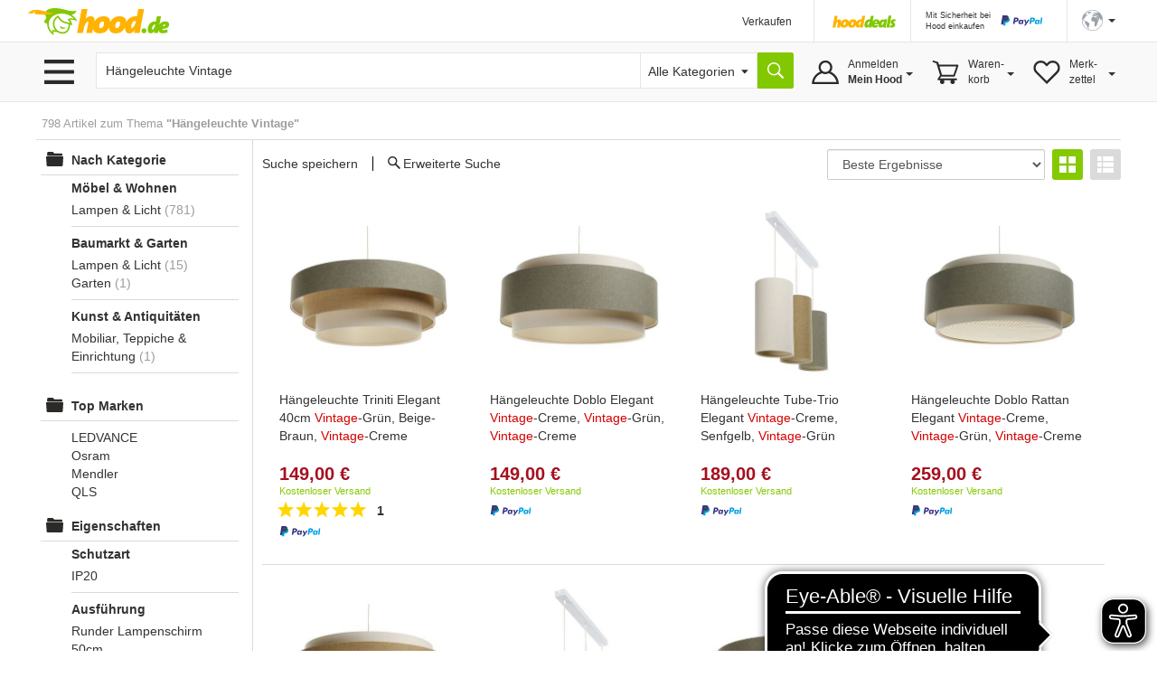

--- FILE ---
content_type: text/html;charset=UTF-8
request_url: https://www.hood.de/ihre-suche.htm?q=H%C3%A4ngeleuchte+Vintage&dsp=auctions_list_ssearch&so=desc&sb=sortIndex&crit=auction,dir,add,professional,privat&images=1&p=1
body_size: 18223
content:




	<!DOCTYPE html><html lang="de"><head><base href="https://www.hood.de/"><meta charset="utf-8"><meta http-equiv="X-UA-Compatible" content="IE=edge"><meta name="viewport" id="viewport" content="width=device-width, initial-scale=1, user-scalable=no"><title>Hängeleuchte Vintage &bull; Hood.de</title><meta name="description" CONTENT="z.B.: Hängeleuchte Triniti Elegant 40cm Vintage-Grün, Beige-Braun, Vintage-Creme, Hängeleuchte Doblo Elegant Vintage-Creme, Vintage-Grün, Vintage-Creme, Hängeleuchte Tube-Trio Elegant Vintage-Creme, Senfgelb, Vintage-Grün"><meta name="language" content="DE"><meta name="robots" content="NOINDEX,FOLLOW,NOODP"><meta name="google-signin-scope" content="profile email"><link rel="apple-touch-icon" sizes="57x57" href="/interface/apple-touch-icon-57x57.png"><link rel="apple-touch-icon" sizes="60x60" href="/interface/apple-touch-icon-60x60.png"><link rel="apple-touch-icon" sizes="72x72" href="/interface/apple-touch-icon-72x72.png"><link rel="apple-touch-icon" sizes="76x76" href="/interface/apple-touch-icon-76x76.png"><link rel="apple-touch-icon" sizes="114x114" href="/interface/apple-touch-icon-114x114.png"><link rel="apple-touch-icon" sizes="120x120" href="/interface/apple-touch-icon-120x120.png"><link rel="apple-touch-icon" sizes="144x144" href="/interface/apple-touch-icon-144x144.png"><link rel="apple-touch-icon" sizes="152x152" href="/interface/apple-touch-icon-152x152.png"><link rel="apple-touch-icon" sizes="180x180" href="/interface/apple-touch-icon-180x180.png"><link rel="icon" type="image/png" href="/interface/favicon-32x32.png" sizes="32x32"><link rel="icon" type="image/png" href="/interface/android-chrome-192x192.png" sizes="192x192"><link rel="icon" type="image/png" href="/interface/favicon-96x96.png" sizes="96x96"><link rel="icon" type="image/png" href="/interface/favicon-16x16.png" sizes="16x16"><link rel="manifest" href="/interface/manifest.json"><meta name="msapplication-TileColor" content="#82c700"><meta name="msapplication-TileImage" content="/interface/mstile-144x144.png"><meta name="theme-color" content="#ffffff"><meta name="SKYPE_TOOLBAR" content="SKYPE_TOOLBAR_PARSER_COMPATIBLE"><meta name="google-signin-client_id" content="514584842475-bik4pktiuuvr3erh1irslb0e62vof0ue.apps.googleusercontent.com"><script>
        function showConsentSettings() {
            if(window.__ucCmp) {
                window.__ucCmp.showSecondLayer();
            }
        }
    </script>



    <script>
        let reloadOnConsentUpdate = false;

        function updateConsentCookie(services) {
            const data = [];
            for (const [id, service] of Object.entries(services)) {
                data.push({ name: service.name, cat: service.category, consent: service.consent.given });
            }

            const d = new Date();
            d.setTime(d.getTime() + (10*365*24*60*60*1000));
            const expires = "expires="+ d.toUTCString();
            document.cookie = "HOODCONSENT2=" + encodeURIComponent(JSON.stringify(data)) + ";" + expires + "; Path=/;";
        }

        window.addEventListener('UC_UI_INITIALIZED', function(e) {
            
            if (location.search === "?cookieSettings") {
                window.__ucCmp.showSecondLayer();
            }
        });

        window.addEventListener("UC_UI_CMP_EVENT", function (e) {
            if (e.detail.type === "CMP_SHOWN") {
                reloadOnConsentUpdate = true;
            }
        });

        window.addEventListener('UC_CONSENT', function (e) {
            updateConsentCookie(e.detail.services);

            if (reloadOnConsentUpdate) {
                if (location.search === "?cookieSettings") {
                    location.href = location.pathname;
                } else {
                    location.reload();
                }
            }
        });
    </script>

    <script src="https://web.cmp.usercentrics.eu/tcf/stub.js"></script>
    <script id="usercentrics-cmp"
            src="https://web.cmp.usercentrics.eu/ui/loader.js"
            data-settings-id="pNebCj3l_JcAnZ"
            
            async></script><link href="/interface/css/bootstrap.min.css" rel="stylesheet" media="all"><link href="/interface/cssmini/hood80.css" rel="stylesheet"><script src="/interface/js/jquery.1.12.2.min.js"></script><script src="/interface/js/bootstrap.min.js"></script><link href="/interface/fontawesome/css/all.min.css" rel="stylesheet"><script type="text/javascript" src="/interface/js/hoodInfiniteScroll.min.js"></script><script type="text/javascript" src="/interface/js/jquery.lazy.min.js"></script><script src="/interface/jsmini/hood58.js?x=3"></script><script src="/interface/internal/internal.js"></script><script async src="https://www.googletagmanager.com/gtag/js?id=AW-995057023"></script><script async src="https://www.googletagmanager.com/gtag/js?id=G-S00TLRG0FV"></script><script>window.dataLayer = window.dataLayer || [];function gtag(){dataLayer.push(arguments);}gtag('js', new Date());gtag('config', 'G-S00TLRG0FV');gtag('consent', 'default', {'ad_storage': 'denied','analytics_storage': 'denied','ad_user_data': 'denied','ad_personalization': 'denied','wait_for_update': 2000});gtag('config', 'AW-995057023', { 'allow_enhanced_conversions':true  });gtag('config', 'UA-67350-1', { 'anonymize_ip': true });</script><script type="text/javascript">var ls_hint = 'Hinweis';function securesubmission(action) {document.forms[0].action = securebaseurl + '/' + tool_contact + '?sec=1'; ActionSubmit(action);}function secure() {document.forms[0].action = securebaseurl + '/' + tool_contact + '?sec=1';}function nonsecuresubmission(action) {document.forms[0].action = baseurl +'/' + tool_contact; ActionSubmit(action);}function jsclear() {document.form.jsaction.value = ''};function dynamicWidth(setFocus){searchSelectBox = document.getElementById("searchSelectbox");searchSelectBoxOptions = searchSelectBox.getElementsByTagName("option");$("#widthDummy").html(searchSelectBoxOptions[searchSelectBox.selectedIndex].innerHTML);newWidth = $( "#widthDummy" ).width();$("#searchSelectbox").css("width", newWidth + 53 + "px");$("#hoodSelectContainer").css("width", newWidth + 33 + "px");if (setFocus == 1){var html = $("#hSearchBox").val();$("#hSearchBox").focus().val("").val(html);}}var currentBaseURL = 'https://www.hood.de';var requesthandler = currentBaseURL + '/ihre-suche.htm?q=H%C3%A4ngeleuchte+Vintage'; var baseurl = 'https://www.hood.de'; var securebaseurl = 'https://www.hood.de'; var tool_contact = 'ihre-suche.htm?q=H%C3%A4ngeleuchte+Vintage';var cartItems = 0;var whishListItems = 0;var appVersion = 0;$(function () {$('.filterTrigger').click( function() {$('.row-offcanvas').toggleClass('active');$('.filterTrigger').toggleClass('btn-success');$('.filterTrigger').toggleClass('btn-default');});$('.mobileMenuIcon').click(function() {$('body').toggleClass('noScroll');$('.sideBarMobileWrapper').toggleClass('active');$('.sideBarMobile').toggleClass('active');$('#sideBarCloseIcon').toggleClass('iHidden');});});function toggleSidebar() {$('.mobileMenuIcon').triggerHandler("click");}function removeSidebar() {$('body').removeClass('noScroll');$('.sideBarMobileWrapper').removeClass('active');$('.sideBarMobile').removeClass('active');$('#sideBarCloseIcon').addClass('iHidden');}// Check that service workers are supportedif ('serviceWorker' in navigator) {window.addEventListener('load', () => {navigator.serviceWorker.register('/hood-sw.js');});}window.addEventListener('beforeinstallprompt', (e) => {deferredPrompt = e;// Stash the event so it can be triggered later.// Update UI notify the user they can add to home screen//showInstallPromotion();});</script></head><body  onload=""><form data-parsley-validate action="https://www.hood.de/ihre-suche.htm?q=H%C3%A4ngeleuchte+Vintage" method="post" id="hoodForm" name="form" novalidate ><input type="hidden" name="jsaction" value=""><input type="hidden" name="k" value=""><input type="hidden" name="formstack" value="frm_auctions_list_ssearch"><input type="hidden" name="tbxfieldnames" value="auctionIDs"><div class="iHeaderSpacer"><div class="container show-grid2"><div class="row" style="height:0px;overflow:hidden"><div class="col-sx-60"><div style="width:1px;height:1px"></div></div></div><div class="row"><div class="col-sx-60 hidden-xs"><div class="iTable" style="width:100%;"><div><div class="iTableCellNav1" style="width:100%;padding:3px 0px 0px 0px;"><a href="https://www.hood.de" class="iLogo" style="display:block;height:30px;width:158px;background-size: 158px 30px;position:relative;left:-10px;  text-indent: -9999px; float:left;">Hood.de</a></div><div class="iTableCellNav1" style="width:180px; padding:3px 0px 0px 0px;"></div><div class="iTableCellNav1 hidden-sm" style="white-space: nowrap;"><div onclick="goToLink('hood-shop-einrichten')" class="iInternalLink" style="margin-top:4px; font-size:12px;" >Verkaufen</div></div><div class="iTableCellNav1" style=" padding:10px 16px 0px 20px; border-left:1px solid #e6e6e6;"><div style="width:70px; height:34px; float:left; margin-bottom:2px;"><a href="/deals.htm"><img src="../interface/dsp_hood_deals.svg" class="iHoodShopLogo img-responsive" alt="Hood Shops" style="height:16px; margin-top:6px;"></a></div></div><div class="iTableCellNav1" style="padding:0px 16px 0px 16px; border-left:1px solid #e6e6e6;"><div class="iHeaderPaypalContainer iEncoded" data-hd="L3RpcHMvMTI4My9wYXlwYWwtc2NodXR6LWZ1ZXIta2FldWZlci12ZXJrYWV1ZmVyLmh0bQ=="><div class="hidden-sm iTiny iInternalLink pull-left">Mit Sicherheit bei<br>Hood einkaufen</div><img id="headerPaypalLogo" class="pull-right" src="/interface/lgo_payPal.svg" width="60"></div></div><div class="iTableCellNav1" style="padding:0px 6px 0px 16px;position:relative;border-left:1px solid #e6e6e6;white-space: nowrap;"><script>function langSel(lang){langName = 'en'if (lang==1){langName = 'de'}document.forms[0].action = securebaseurl + '/' + tool_contact + '#googtrans(de|' + langName + ')';ActionSubmit('act_languages_select:languageID=' + lang);}</script><a href="#" class="dropdown-toggle" style="font-size:12px;" data-toggle="dropdown" role="button" aria-expanded="false"><img src="/interface/dsp_world.svg" alt="Sprache" style="height:23px;"><span class="caret hidden-xs hidden-sm" style="margin-left:6px"></span></a><ul class="dropdown-menu iDropdown-menu-hood" role="language" style="z-index:9999; background-color:white;white-space: nowrap;min-width:100px;left: -50px;"><li><a href="javascript:langSel(2)">English</a></li><li><a href="javascript:langSel(1)"><strong>Deutsch</strong></a></li></ul></div></div></div></div></div></div><div id="topNavBar" class="container-fluid" style="background:#f9f9f9;border-top:1px solid #e6e6e6;border-bottom:1px solid #e6e6e6;"><div class="container show-grid2 iNoPad"><div class="row"><div class="col-lg-3 col-md-4 col-xs-30 hidden-xs hidden-sm iBurgerTrigger "><img class="menuIcon" src="/interface/btn_burger3.svg" style="height:27px;width:41px; margin-top:19px; margin-left:5px; "><div class="iHideBorder" id="borderBurgerIcon" style="left:0px; "></div></div><script type="text/javascript">$(function () {var menuLoaded = 0;$('.menuIcon').click( function() {$( "#catListContainer" ).toggle();$( ".iBurgerTrigger" ).toggleClass('iActive');$( "#borderBurgerIcon" ).toggle();if (menuLoaded == 0) {$.ajax({url: "../interface1/categories/categoryMenu_dropdown.htm",cache: true}).done(function( html ) {$( "#catListContainer" ).append( html );menuLoaded = 1;});}})$('#catListContainer').mouseleave(function(e) {$( "#catListContainer" ).toggle();$( ".iBurgerTrigger" ).toggleClass('iActive');$( "#borderBurgerIcon" ).toggle();});})</script><div id="catListContainer" class="iFixedshadow " style=" display:none;"></div><div class="col-lg-57 col-md-56 col-sm-60 col-xs-60 iNoPad"><div style="display: table;"><div style="display: table-row;"><div class="hidden-lg hidden-md iTableCellNav2 iFullWidth"><div style="display: table; "><div style="display: table-row;"><div class="LogoCellXs"><img class="menuIcon hidden-xs hidden-sm " src="/interface/btn_burger3.svg" style="height:27px;width:41px;"><img class="mobileMenuIcon iTouch  hidden-md hidden-lg " src="/interface/btn_burger3.svg" style="height:27px;width:41px;"></div><div class="LogoCellXs2" style="display:table-cell;vertical-align: middle;"><a href="https://www.hood.de" class="hidden-sm iLogo" style="display:block;height:30px;background-size: 158px 30px; text-indent: -9999px">Hood.de</a></div></div></div></div><div id="searchCatContainer" class="hidden-xs iTableCellNav2" style="width:100%; padding-left:10px; padding-right:10px;"><div style="display: table;width:100%;"><div style="display: table-row;"><div id="stickyLogo" class="hidden" style="display:table-cell;width:56px;vertical-align:top;padding-top:9px;"><a href="https://www.hood.de" class=" iLogo" style="display:block;height:30px;background-size: 158px 30px; background-position:0px; width:55px; margin-right:10px; text-indent: -9999px;">Hood.de</a></div><div style="display:table-cell;width:100%;vertical-align:top;padding-top:2px;"><div id="hoodSearchContainer" class="iSearchContainer"><script>$(function () {$( window ).resize(function() {moddifyPlaceholder();});function moddifyPlaceholder() {if ($(window).width() <= 992 ) {$('#hSearchBox').attr('placeholder','Suche in Millionen von Artikeln')} else {$('#hSearchBox').attr('placeholder','Suche in Millionen von Marktplatz-Artikeln');}}moddifyPlaceholder();});</script><div style="right: 3px; top:4px; position:absolute; z-index:10;"  class="micTrigger iPad iHidden"><i class="fas fa-microphone fa-lg iMicIcon" aria-label="Sprachsuche" style="color:gray;"></i></div><input type="text" id="hSearchBox" autocomplete="off" class="iSearchBox" name="q" value="Hängeleuchte Vintage" size="15" maxlength="200" onkeydown="if(event.keyCode ==13) { searchLink('act_auctions_searchTop');return false; }; forms[0].jsaction.value='act_auctions_searchTop';" onblur="forms[0].jsaction.value=''" autofocus="autofocus" placeholder="Suche in Millionen von Marktplatz-Artikeln"><script type="application/ld+json">{"@context": "http://schema.org","@type": "WebSite","url": "https://www.hood.de/","potentialAction": {"@type": "SearchAction","target": "https://www.hood.de/suchergebnisse.htm?q={query}","query-input": "required name=query"}}</script></div></div><div id="headerCatSelector" style="display:table-cell;vertical-align:top;padding-top:2px;"><div id="hoodSelectContainer" class="iSearchContainer"><span id="widthDummy"></span><select name="searchCatID" id="searchSelectbox" onchange="dynamicWidth(1);$('#hSearchBox').attr('placeholder','');"><option value="0" id="selectAllCategoryText" selected> Alle Kategorien</option><option value="465">Auto & Motor</option><option value="2413">Baby & Kleinkind</option><option value="7831">Baumarkt & Garten</option><option value="5626">Beauty & Gesundheit</option><option value="2715">Briefmarken</option><option value="3154">Bücher</option><option value="25402">Büro & Schreibwaren</option><option value="3958">Business & Industrie</option><option value="4723">Computer</option><option value="6150">Film & DVD</option><option value="6380">Foto & Camcorder</option><option value="14022">Games & Konsolen</option><option value="6942">Handy & Telefon</option><option value="25388">Haushalt & Küche</option><option value="6">HiFi & Audio</option><option value="10512">Kunst & Antiquitäten</option><option value="25400">Lebensmittel & Genuss</option><option value="8265">Mode & Schuhe</option><option value="11615">Modellbau</option><option value="12054">Möbel & Wohnen</option><option value="12789">Münzen</option><option value="13359">Musik</option><option value="13738">Musikinstrumente</option><option value="14679">Reise & Tickets</option><option value="15228">Sammeln & Seltenes</option><option value="17056">Spielzeug</option><option value="17436">Sport</option><option value="12640">Tierbedarf</option><option value="18560">TV & Heimkino</option><option value="18881">Uhren & Schmuck</option></select></div></div><div style="display:table-cell;vertical-align:top;padding-top:2px;"><input type="button" value="" title="Suche" onclick="searchLink('act_auctions_searchTop');return false;" class="iSearchButton iNoValidate"></div><script language="JavaScript" type="text/javascript">dynamicWidth(1);</script></div></div></div><div id="hsuggestBox" onmouseover="scrollController(1)" onmouseout="scrollController(0)"><div id="hSuggestBoxContent"></div><div class="iSectionHeader" style="margin-top:8px;"></div><div style="margin-top:8px;margin-left:2px;"><div><label class="iNormal iGray"><input type="checkbox" name="adv" id="adv" value="1"> Auch in Beschreibung suchen</label></div><a href="/erweiterte-suche.htm" class="iGray notranslate">Erweiterte Suche &rsaquo;</a></div></div><div class="iHideBorder" id="borderSearchBox"></div><div class="iTableCellNav3 iHoverMenu iHoverShadowTeaser notranslate" id="myAccount" style="position:relative; height:65px; padding:0px 0px 0px 0px;"><div class="iMyHoodButton" style="width:auto;margin-right:10px;"><div class="hidden-sm hidden-xs" style="margin-top:10px;">Anmelden<br><strong>Mein Hood</strong><span class="caret iCaret"></span></div></div><div class="iHeaderSubMenu iHidden iFixedshadow iRightMenu2" id="myAccountDropDown" style="width:100%; min-width:217px; height:initial; border-left:1px solid white; border-right:1px solid white; margin-left:1px;" ><div onclick="goToLink('mein-hood',1,'')" class="iInternalLink">Mein Hood</div><div onclick="goToLink('postfach',1,'?sec=1')" class="iInternalLink">Postfach</div><div onclick="goToLink('kaeufe',1,'?sec=1')" class="iInternalLink">Meine Käufe</div><div class="iBorderT iMargT iMargB"></div><div onclick="goToLink('verkaeufe',1,'?sec=1')" class="iInternalLink">Meine Verkäufe</div><div onclick="goToLink('laufende-auktionen',1,'?sec=1')" class="iInternalLink">Meine Artikel</div><div onclick="goToLink('hood-shop-einrichten')" class="iInternalLink">Verkaufen</div><div class="btn btn-success iButtonRight" onclick="goToLink('mein-hood',1,'?sec=1')" style="width:100%;margin-top:8px;">Einloggen</div><div class="iGray iSmall" style="padding-top:8px;"><a href="/kostenlos-registrieren.htm">Neuer Kunde? Kostenlos anmelden</a></div></div><div class="iHideBorder" id="bordermyAccount"></div></div><div class="iTableCellNav3 iHoverMenu iHoverShadowTeaser" id="cart" style="position:relative; height:65px; padding:0px 0px 0px 0px;"><div class="iCartButton"><div class="hidden-sm hidden-xs" style="margin-top:10px;width:auto;">Waren-<br>korb<span class="caret iCaret"></span></div></div><div class="iHeaderSubMenu iHidden iFixedshadow iRightMenu" style="white-space:normal;height:64px;" id="cartDropDown">Sie haben zur Zeit keine Artikel in Ihrem Warenkorb</div><div class="iHideBorder" id="bordercart"></div></div><div class="iTableCellNav3 iHoverMenu iHoverShadowTeaser hidden-xs" id="whishList" style="position:relative; height:65px; padding:0px 0px 0px 0px;"><div class="iWishListButton"><div class="hidden-sm hidden-xs" style="margin-top:10px;">Merk-<br>zettel<span class="caret iCaret"></span></div></div><div class="iHeaderSubMenu iHidden iFixedshadow iRightMenu3" style="right:0;white-space:normal;height:64px;" id="whishListDropDown">Sie haben zur Zeit keine Artikel auf Ihrem Merkzettel</div><div class="iHideBorder" id="borderwhishList"></div></div></div></div></div></div></div></div></div><div id="topSearchBar" class="container show-grid2 hidden-sm hidden-md hidden-lg" style="margin-top:8px;"><div class="row"><div class="col-xs-60"><div style="display: table;width:100%;"><div style="display: table-row;"><div style="display:table-cell;width:100%;vertical-align:top;padding-top:3px;"><div id="mobileSearchContainer" class="iSearchContainer"><script type="text/javascript">$(function () {var SpeechRecognition  = window.webkitSpeechRecognition || window.mozSpeechRecognition || window.msSpeechRecognition || window.oSpeechRecognition || window.SpeechRecognition;if (typeof SpeechRecognition != 'undefined'){$('.micTrigger').show();var recognitionActive = 0;var recognition = new SpeechRecognition();recognition.onresult = (event) => {const speechToText = event.results[0][0].transcript;$('#qMobile').val(speechToText);$('#hSearchBox').val(speechToText);searchLink('act_auctions_searchTop');}recognition.onaudiostart = (event) => {recognitionActive = 1;$('.iMicIcon').css('color','red');}recognition.onaudioend = (event) => {recognitionActive = 0;$('.iMicIcon').css('color','gray');}$('.micTrigger').click(function(){if (recognitionActive == 0) {recognition.start();} else {recognition.abort();}})}});</script><div style="right: 6px; top:4px; position:absolute; z-index:10;"  class="micTrigger iPad iHidden"><i class="fas fa-microphone fa-lg iMicIcon" aria-label="Sprachsuche" style="color:gray;"></i></div><input id="qMobile" type="text" name="q2" value="Hängeleuchte Vintage" class="iSearchBox iNoValidate" onkeydown="forms[0].jsaction.value='act_auctions_searchTop';" onblur="forms[0].jsaction.value=''" style="margin:0px;text-align:left;" placeholder="Suche in Millionen von Marktplatz-Artikeln"><div id="mobileSearchDropdown" class="iFixedshadow iPad iHidden" style="background-color:white; z-index:9999; position:absolute; width:100%; margin-top:1px;"><div id="mobileSearchDropdownContent"></div><div class="iSectionHeader" style="margin-top:8px;"></div><div style="margin-top:8px;margin-left:2px;"><label class="iNormal iGray"><input type="checkbox" name="advMobile" id="advMobile" value="1"> Auch in Beschreibung suchen</label><br><a href="/erweiterte-suche.htm" class="iGray notranslate">Erweiterte Suche &rsaquo;</a></div></div></div></div><div style="display:table-cell;vertical-align:top;padding-top:3px;"><button name="act_auctions_searchTop" value="" title="Suchen" onclick="searchLink();return false;" class="iSearchButton"></button></div></div></div></div></div></div><script async src="https://cdn.eye-able.com/configs/www.hood.de.js"></script><script async src="https://cdn.eye-able.com/public/js/eyeAble.js"></script><div class="container show-grid2 " style="margin-top:16px;"><div class="row iPad_xs"><div class="col-xs-60 iBreadCrumbRow iGray" style="margin-bottom:0px;">798 Artikel zum Thema <strong>"Hängeleuchte Vintage"</strong></div></div><div class="row row-offcanvas row-offcanvas-left"><div class="col-xs-60"><div class="row" id="printDiv"><div class="col-lg-12 col-md-15 col-sm-20 col-xs-30 iNoPadL" id="sidebar" role="navigation"><div class="sideBarMobileWrapper mobileMenuIcon"></div><div class="sideBarMobile col-sm-30 col-md-60"><b id="sideBarCloseIcon" style="float:right; margin-right:10px;" class="iXXlarge iBold mobileMenuIcon iTouch iHidden iGray">X</b><div class="clearFix"></div><div class="iPadRm iPadTm"><script>var keyList = [];var keyListPlain = [];var valueArray = [];var valueArrayPlain = [];var manufacturerArray = [];var mainDelimiter = "/";var subDelimiter1 = "=";var subDelimiter2 = "*";</script><input type="hidden" name="testCase" value="Größe"><input type="hidden" name="attK" id="attk" value=""><input type="hidden" name="v" id="v" value=""><div class="iCategoryHeader">Nach Kategorie</div><ul class="iMainMenu"><div class="iBlindLink" onclick="SearchLink('ihre-suche.htm?searchcat=1&amp;categoryID=12054&amp;q=H%C3%A4ngeleuchte+Vintage&adv=0')">Möbel & Wohnen </div><ul class="iSubMenu catMenu1 "><li><span class="iBlindLink" onclick="SearchLink('ihre-suche.htm?categoryID=12474&amp;q=H%C3%A4ngeleuchte+Vintage&adv=0')">Lampen & Licht</span> <span class="iGray hidden-sm">(781)</span></li></ul><div class="iBlindLink" onclick="SearchLink('ihre-suche.htm?searchcat=1&amp;categoryID=7831&amp;q=H%C3%A4ngeleuchte+Vintage&adv=0')">Baumarkt & Garten </div><ul class="iSubMenu catMenu2 "><li><span class="iBlindLink" onclick="SearchLink('ihre-suche.htm?categoryID=8169&amp;q=H%C3%A4ngeleuchte+Vintage&adv=0')">Lampen & Licht</span> <span class="iGray hidden-sm">(15)</span></li><li><span class="iBlindLink" onclick="SearchLink('ihre-suche.htm?categoryID=8040&amp;q=H%C3%A4ngeleuchte+Vintage&adv=0')">Garten</span> <span class="iGray hidden-sm">(1)</span></li></ul><div class="iBlindLink" onclick="SearchLink('ihre-suche.htm?searchcat=1&amp;categoryID=10512&amp;q=H%C3%A4ngeleuchte+Vintage&adv=0')">Kunst & Antiquitäten </div><ul class="iSubMenu catMenu3 "><li><span class="iBlindLink" onclick="SearchLink('ihre-suche.htm?categoryID=11203&amp;q=H%C3%A4ngeleuchte+Vintage&adv=0')">Mobiliar, Teppiche & Einrichtung</span> <span class="iGray hidden-sm">(1)</span></li></ul></ul><div class="iCategoryHeader iMargT">Top Marken</div><ul class="iMainMenu iNoPadB"><ul class="iSubMenu manufacturerMenu" style="border:none;"><li><span  class="iInternalLink triggerManufacturer" data-manufacturer="LEDVANCE" >LEDVANCE</span></li><li><span  class="iInternalLink triggerManufacturer" data-manufacturer="Osram" >Osram</span></li><li><span  class="iInternalLink triggerManufacturer" data-manufacturer="Mendler" >Mendler</span></li><li><span  class="iInternalLink triggerManufacturer" data-manufacturer="QLS" >QLS</span></li></ul></ul><div class="iCategoryHeader">Eigenschaften</div><ul class="iMainMenu">Schutzart<ul class="iSubMenu attMenu1 "    data-key="Schutzart"><li  ><span class="attrTriggerSingle iInternalLink  "  data-key="Schutzart" data-value="IP20">IP20</span></li></ul>Ausführung<ul class="iSubMenu attMenu2 "    data-key="Ausführung"><li  ><span class="attrTriggerSingle iInternalLink  "  data-key="Ausführung" data-value="Runder Lampenschirm">Runder Lampenschirm</span></li><li  ><span class="attrTriggerSingle iInternalLink  "  data-key="Ausführung" data-value="50cm">50cm</span></li><li  ><span class="attrTriggerSingle iInternalLink  "  data-key="Ausführung" data-value="40cm">40cm</span></li><li  ><span class="attrTriggerSingle iInternalLink  "  data-key="Ausführung" data-value="60cm">60cm</span></li><li  ><span class="attrTriggerSingle iInternalLink  "  data-key="Ausführung" data-value="70cm">70cm</span></li><li class="triggerMore iGray iInternalLink" data-group="2">Mehr</li></ul><ul class="iSubMenu attMenuAdditional2 iHidden additionalLast"><li  ><span class="attrTriggerSingle iInternalLink  "  data-key="Ausführung" data-value="3 Gitterlampenschirme">3 Gitterlampenschirme</span></li><li  ><span class="attrTriggerSingle iInternalLink  "  data-key="Ausführung" data-value="3 Käfiglampenschirme">3 Käfiglampenschirme</span></li><li  ><span class="attrTriggerSingle iInternalLink  "  data-key="Ausführung" data-value="3 Rohrlampenschirme">3 Rohrlampenschirme</span></li><li  ><span class="attrTriggerSingle iInternalLink  "  data-key="Ausführung" data-value="3 Spotlampenschirme">3 Spotlampenschirme</span></li><li  ><span class="attrTriggerSingle iInternalLink  "  data-key="Ausführung" data-value="3x Kuppellampenschirm">3x Kuppellampenschirm</span></li><li  ><span class="attrTriggerSingle iInternalLink  "  data-key="Ausführung" data-value="3x Käfiglampenschirm">3x Käfiglampenschirm</span></li><li  ><span class="attrTriggerSingle iInternalLink  "  data-key="Ausführung" data-value="3x Rohrlampenschirm">3x Rohrlampenschirm</span></li><li  ><span class="attrTriggerSingle iInternalLink  "  data-key="Ausführung" data-value="3x Spotlampenschirm">3x Spotlampenschirm</span></li><li  ><span class="attrTriggerSingle iInternalLink  "  data-key="Ausführung" data-value="5 Gitterlampenschirme">5 Gitterlampenschirme</span></li><li  ><span class="attrTriggerSingle iInternalLink  "  data-key="Ausführung" data-value="5 Käfiglampenschirme">5 Käfiglampenschirme</span></li><li  ><span class="attrTriggerSingle iInternalLink  "  data-key="Ausführung" data-value="5 Rohrlampenschirme">5 Rohrlampenschirme</span></li><li  ><span class="attrTriggerSingle iInternalLink  "  data-key="Ausführung" data-value="5 Spotlampenschirme">5 Spotlampenschirme</span></li><li  ><span class="attrTriggerSingle iInternalLink  "  data-key="Ausführung" data-value="ohne Leuchtmittel">ohne Leuchtmittel</span></li></ul>Spannung<ul class="iSubMenu attMenu3 "    data-key="Spannung"><li  ><span class="attrTriggerSingle iInternalLink  "  data-key="Spannung" data-value="230 Volt">230 Volt</span></li><li  ><span class="attrTriggerSingle iInternalLink  "  data-key="Spannung" data-value="220 V">220 V</span></li></ul>Art Herstellung<ul class="iSubMenu attMenu4 "    data-key="Art Herstellung"><li  ><span class="attrTriggerSingle iInternalLink  "  data-key="Art Herstellung" data-value="Handgefertigt">Handgefertigt</span></li></ul>Dimmbar<ul class="iSubMenu attMenu5 iNoPadB"  style="border:none;"   data-key="Dimmbar"><li  ><span class="attrTriggerSingle iInternalLink  "  data-key="Dimmbar" data-value="Ja">Ja</span></li></ul></ul><style></style><div class="iFilterHeader">Filtern</div><ul class="iMyaccountMenu"><li><div class="iTable"><div class="iTableRow"><div class="iTableCell" style="padding-right:6px;"><h5><strong>Format</strong></h5><input type="checkbox" name="crit" value="auction" checked>Auktionen<br><input type="checkbox" name="crit" value="dir" checked>Sofortkauf<input type="hidden" name="crit" value="add"><h5><strong>Verkäufer</strong></h5><input type="checkbox" name="crit" value="professional" checked>Gewerblich<br><input type="checkbox" name="crit" value="privat" checked>Privat</div><div class="iTableCell"><h5><strong>Zustand</strong></h5><input type="checkbox" name="crit" value="new" checked>Neu<br><input type="checkbox" name="crit" value="likeNew" checked>Wie neu<br><input type="checkbox" name="crit" value="veryGood" checked>Sehr gut<br><input type="checkbox" name="crit" value="used" checked>Gut<br><input type="checkbox" name="crit" value="acctbl" checked>Akzeptabel<br><input type="checkbox" name="crit" value="ref" checked>Überholt<br><input type="checkbox" name="crit" value="defct" checked>Defekt</div></div></div></li></ul><div  style="margin-bottom:16px; margin-left:136px;"><button class="btn btn-success" type="submit" name="act_shared_blind">Finden</button></div><div class="clearfix"></div></div></div></div><div class="col-lg-48 col-md-45 col-sm-60 col-xs-60 iContentArea "><input type="hidden" name="categoryID" value="0"><input type="hidden" name="so" value="desc"><input type="hidden" name="sb" value="sortIndex"><input type="hidden" name="images" value="1"><div style="margin-bottom:8px;"><div class="iTwoColums"><div class="iTwoColumsRow"><div class="iTwoColumsCell" style="padding:0px;"><div class="iTable" style="display:table;width:100%;"><div class="iTableRow"><div class="iTableCell visible-lg visible-md"><span onclick="javascript:ActionSubmit('act_searches_sec_create_fromssearch')" class="iwhishListLink iInternalLink" style="border-right:1px solid black;padding-right:16px;margin-right:16px;">Suche speichern</span><span onclick="javascript:ActionSubmit('act_auctions_advsearch')" class="iSearchLink iInternalLink">Erweiterte Suche</span></div><div class="iTableCell visible-xs visible-sm"><div class="btn btn-default iMargR mobileMenuIcon" data-nolock><img src="../interface/ico_filter.svg" style="height:11px; margin-bottom:3px;"> Filter </div></div><div class="iTableCell" style="text-align:right;"><select name="sorting" onchange="searchLink('act_shared_sorting')" class="form-control iWidthResponsive" style="vertical-align:middle;"><option value="sortIndex_desc" selected>Beste Ergebnisse</option><option value="currentBidMin_asc">Preis inkl. Versand aufsteigend</option><option value="currentBidMin_desc">Preis inkl. Versand absteigend</option><option value="bidcount_desc">Meiste Gebote zuerst</option><option value="dateTo_desc">Neu eingestellt</option><option value="dateTo_asc" >Endet bald</option><option value="auctionName_asc">Titel aufsteigend</option><option value="auctionName_desc">Titel absteigend</option></select></div><div class="iTableCell" style="width:84px;white-space: nowrap;text-align:right;"><a href="javascript:searchLink('act_auctions_gallery:images=1')"><img src="/interface/icon_gallery.svg" class="iListViewIcon iActive" data-toggle="tooltip" data-title="Galerieansicht"></a><a href="javascript:searchLink('act_auctions_gallery:images=0')"><img src="/interface/icon_grid.svg" class="iListViewIcon " data-toggle="tooltip" data-title="Listenansicht"></a></div></div></div><div class="visible-xs visible-sm" style="text-align:right;margin-top:8px;"><a href="javascript:ActionSubmit('act_searches_sec_create_fromssearch')" class="iwhishListLink" style="border-right:1px solid black;padding-right:16px;margin-right:16px;">Suche speichern</a><a href="javascript:ActionSubmit('act_auctions_advsearch')" class="iSearchLink">Erweiterte Suche</a></div></div></div></div></div><div id="result" class="iGalleryShadow" style="position:absolute; background-color:white;height:80px;width:140px;border:1px solid #cdcdcd;display:none;z-index:998;"><div id="resultContent"><img style="position:relative;left:56px;top:28px;" src="https://www.hood.de/interface/loader.gif" alt=""></div></div><div id="arrow" class="iGalleryLeftArrow iGalleryShadow" style="position:absolute;display:none;background:url(https://www.hood.de/interface/dsp_bubble.gif);"></div><script type="text/javascript">$(document).ready(function() {$('.lazy').Lazy({	effectTime: 150,effect: 'fadeIn'});$('#resultListAjax').hoodInfiniteScroll({currentPage: 1});});</script><div class="row"><div class="col-xs-60 iPadBm iGridList" data-p="1"><div id="pr_111527255" class="iProductGridItem" itemscope itemtype="http://schema.org/Product"><span itemprop="brand" itemtype="https://schema.org/Brand" itemscope><meta itemprop="name" content=BPS&#x20;Koncept /></span><meta itemprop="mpn" content="050-106-60" /><meta itemprop="gtin" content="5906742030235" /><span itemprop="additionalProperty" itemType="https://schema.org/PropertyValue" itemscope><meta itemprop="name" content=Ger&auml;teart&#x20;laut&#x20;ElektroG /><meta itemprop="value" content=Produkt&#x20;f&auml;llt&#x20;nicht&#x20;unter&#x20;das&#x20;ElektroG. /></span><span itemprop="additionalProperty" itemType="https://schema.org/PropertyValue" itemscope><meta itemprop="name" content=Art&#x20;Herstellung /><meta itemprop="value" content=Handgefertigt /></span><span itemprop="additionalProperty" itemType="https://schema.org/PropertyValue" itemscope><meta itemprop="name" content=Wohnraum /><meta itemprop="value" content=Wohnzimmer /></span><span itemprop="additionalProperty" itemType="https://schema.org/PropertyValue" itemscope><meta itemprop="name" content=Leuchtmittel /><meta itemprop="value" content=ohne&#x20;Leuchtmittel /></span><span itemprop="additionalProperty" itemType="https://schema.org/PropertyValue" itemscope><meta itemprop="name" content=Gl&uuml;hbirnen&#x20;Fassung /><meta itemprop="value" content=E27 /></span><span itemprop="additionalProperty" itemType="https://schema.org/PropertyValue" itemscope><meta itemprop="name" content=Dimmbar /><meta itemprop="value" content=Ja /></span><span itemprop="additionalProperty" itemType="https://schema.org/PropertyValue" itemscope><meta itemprop="name" content=Einbauort /><meta itemprop="value" content=Decke /></span><span itemprop="additionalProperty" itemType="https://schema.org/PropertyValue" itemscope><meta itemprop="name" content=Hergestellt&#x20;in /><meta itemprop="value" content=Europa /></span><span itemprop="additionalProperty" itemType="https://schema.org/PropertyValue" itemscope><meta itemprop="name" content=LED&#x20;Eignung /><meta itemprop="value" content=Ja&#x20;-&#x20;Geeignet /></span><span itemprop="additionalProperty" itemType="https://schema.org/PropertyValue" itemscope><meta itemprop="name" content=Schutzart /><meta itemprop="value" content=IP20 /></span><span itemprop="additionalProperty" itemType="https://schema.org/PropertyValue" itemscope><meta itemprop="name" content=Stromzufuhr /><meta itemprop="value" content=Kabelgebunden /></span><span itemprop="additionalProperty" itemType="https://schema.org/PropertyValue" itemscope><meta itemprop="name" content=Spannung /><meta itemprop="value" content=230&#x20;Volt /></span><span itemprop="additionalProperty" itemType="https://schema.org/PropertyValue" itemscope><meta itemprop="name" content=Leuchtmittel&#x20;Leistung /><meta itemprop="value" content=max.&#x20;60&#x20;Watt /></span><span itemprop="additionalProperty" itemType="https://schema.org/PropertyValue" itemscope><meta itemprop="name" content=Stil /><meta itemprop="value" content=Modern /></span><span itemprop="additionalProperty" itemType="https://schema.org/PropertyValue" itemscope><meta itemprop="name" content=Grundfarbe /><meta itemprop="value" content=gr&uuml;n /></span><span itemprop="additionalProperty" itemType="https://schema.org/PropertyValue" itemscope><meta itemprop="name" content=Ausf&uuml;hrung /><meta itemprop="value" content=40cm /></span><span itemprop="additionalProperty" itemType="https://schema.org/PropertyValue" itemscope><meta itemprop="name" content=Farbe&#x20;Sockel&#x20;&#x2f;&#x20;Gestell /><meta itemprop="value" content=Deckenbecher&#x20;aus&#x20;Kunststoff&#x20;Wei&szlig; /></span><span itemprop="additionalProperty" itemType="https://schema.org/PropertyValue" itemscope><meta itemprop="name" content=Produktart /><meta itemprop="value" content=H&auml;ngeleuchte /></span><span itemprop="additionalProperty" itemType="https://schema.org/PropertyValue" itemscope><meta itemprop="name" content=Anzahl&#x20;Flammen /><meta itemprop="value" content=1 /></span><span itemprop="additionalProperty" itemType="https://schema.org/PropertyValue" itemscope><meta itemprop="name" content=Material&#x20;Lampenschirm /><meta itemprop="value" content=strukturiertes&#x20;Gewebe,&#x20;PVC-Kunststoff,&#x20;Cremefarben /></span><div class="iHoverElement "><a itemprop="url" href="https://www.hood.de/i/haengeleuchte-triniti-elegant-40cm-vintage-gruen-beige-braun-vintage-creme-111527255.htm"><div class="iGridImage "><img itemprop="image" class="img-responsive  " src="https://i.hood.de/fit-in/396x396/images/60751/607515150.jpg" alt="Hängeleuchte Triniti Elegant 40cm Vintage-Grün, Beige-Braun, Vintage-Creme" border="0" style="cursor:pointer;"></div><div class="iGridTitleArea"><div class="iGridTitle"><span class="iInternalLink" itemprop="name">Hängeleuchte Triniti Elegant 40cm <span style='color:#d50000;'>Vintage</span>-Grün, Beige-Braun, <span style='color:#d50000;'>Vintage</span>-Creme</span></div></div></a><div itemprop="offers" itemscope itemtype="http://schema.org/Offer"><div style="margin:4px 0px 4px 0px;"><div class="iPrice iRed iInLineBlock" itemprop="price" content="149.00"> 149,00 &euro;</div><meta itemprop="priceCurrency" content="EUR"><div class="iSmall iGreen">Kostenloser Versand</div></div><div><div class="iStarsContainer" style="padding-left:0px;vertical-align:middle;" title="5.00 Sterne - 1 Bewertungen" >
			<div class="iIconStarOn"></div><div class="iIconStarOn"></div><div class="iIconStarOn"></div><div class="iIconStarOn"></div><div class="iIconStarOn"></div>
			
		</div><b>1&nbsp;</b><div itemprop="acceptedPaymentMethod" itemscope  itemtype="https://schema.org/PaymentMethod"><meta itemprop="name" content="Paypal"><img src="/interface/lgo_payPal.svg" height="14" align="absmiddle"></div></div><div class="iAdditionalElement" style="margin-top:8px;"><div class="iSmall iGray">2 verkauft,<span itemprop="inventoryLevel">10+</span> auf Lager</div><div class="iShopIconList iPlatin" style="margin-top:8px;">PLATIN SHOP</div></div></div></div></div><div id="pr_111527421" class="iProductGridItem" itemscope itemtype="http://schema.org/Product"><span itemprop="brand" itemtype="https://schema.org/Brand" itemscope><meta itemprop="name" content=BPS&#x20;Koncept /></span><meta itemprop="mpn" content="DUM-052" /><meta itemprop="gtin" content="5906742030891" /><span itemprop="additionalProperty" itemType="https://schema.org/PropertyValue" itemscope><meta itemprop="name" content=Gl&uuml;hbirnen&#x20;Fassung /><meta itemprop="value" content=E27 /></span><span itemprop="additionalProperty" itemType="https://schema.org/PropertyValue" itemscope><meta itemprop="name" content=Dimmbar /><meta itemprop="value" content=Ja /></span><span itemprop="additionalProperty" itemType="https://schema.org/PropertyValue" itemscope><meta itemprop="name" content=Ger&auml;teart&#x20;laut&#x20;ElektroG /><meta itemprop="value" content=Produkt&#x20;f&auml;llt&#x20;nicht&#x20;unter&#x20;das&#x20;ElektroG. /></span><span itemprop="additionalProperty" itemType="https://schema.org/PropertyValue" itemscope><meta itemprop="name" content=Art&#x20;Herstellung /><meta itemprop="value" content=Handgefertigt /></span><span itemprop="additionalProperty" itemType="https://schema.org/PropertyValue" itemscope><meta itemprop="name" content=Wohnraum /><meta itemprop="value" content=Wohnzimmer /></span><span itemprop="additionalProperty" itemType="https://schema.org/PropertyValue" itemscope><meta itemprop="name" content=Anzahl&#x20;Flammen /><meta itemprop="value" content=1 /></span><span itemprop="additionalProperty" itemType="https://schema.org/PropertyValue" itemscope><meta itemprop="name" content=Ausf&uuml;hrung /><meta itemprop="value" content=Runder&#x20;Lampenschirm /></span><span itemprop="additionalProperty" itemType="https://schema.org/PropertyValue" itemscope><meta itemprop="name" content=Material&#x20;Lampenschirm /><meta itemprop="value" content=strukturiertes&#x20;Gewebe,&#x20;PVC-Kunststoff,&#x20;Cremefarben /></span><span itemprop="additionalProperty" itemType="https://schema.org/PropertyValue" itemscope><meta itemprop="name" content=Material&#x20;Gestell /><meta itemprop="value" content=Deckenbecher&#x20;aus&#x20;Kunststoff&#x20;Wei&szlig; /></span><span itemprop="additionalProperty" itemType="https://schema.org/PropertyValue" itemscope><meta itemprop="name" content=Leuchtmittel /><meta itemprop="value" content=ohne&#x20;Leuchtmittel /></span><span itemprop="additionalProperty" itemType="https://schema.org/PropertyValue" itemscope><meta itemprop="name" content=Einbauort /><meta itemprop="value" content=Decke /></span><span itemprop="additionalProperty" itemType="https://schema.org/PropertyValue" itemscope><meta itemprop="name" content=Hergestellt&#x20;in /><meta itemprop="value" content=Europa /></span><span itemprop="additionalProperty" itemType="https://schema.org/PropertyValue" itemscope><meta itemprop="name" content=LED&#x20;Eignung /><meta itemprop="value" content=Ja&#x20;-&#x20;Geeignet /></span><span itemprop="additionalProperty" itemType="https://schema.org/PropertyValue" itemscope><meta itemprop="name" content=Schutzart /><meta itemprop="value" content=IP20 /></span><span itemprop="additionalProperty" itemType="https://schema.org/PropertyValue" itemscope><meta itemprop="name" content=Stromzufuhr /><meta itemprop="value" content=Kabelgebunden /></span><span itemprop="additionalProperty" itemType="https://schema.org/PropertyValue" itemscope><meta itemprop="name" content=Spannung /><meta itemprop="value" content=230&#x20;Volt /></span><span itemprop="additionalProperty" itemType="https://schema.org/PropertyValue" itemscope><meta itemprop="name" content=Farbe&#x20;Sockel&#x20;&#x2f;&#x20;Gestell /><meta itemprop="value" content=Deckenbecher&#x20;aus&#x20;Kunststoff&#x20;Wei&szlig; /></span><span itemprop="additionalProperty" itemType="https://schema.org/PropertyValue" itemscope><meta itemprop="name" content=Leuchtmittel&#x20;Leistung /><meta itemprop="value" content=max.&#x20;60&#x20;Watt /></span><span itemprop="additionalProperty" itemType="https://schema.org/PropertyValue" itemscope><meta itemprop="name" content=Produktart /><meta itemprop="value" content=H&auml;ngeleuchte /></span><span itemprop="additionalProperty" itemType="https://schema.org/PropertyValue" itemscope><meta itemprop="name" content=Stil /><meta itemprop="value" content=Modern /></span><div class="iHoverElement "><a itemprop="url" href="https://www.hood.de/i/haengeleuchte-doblo-elegant-vintage-creme-vintage-gruen-vintage-creme-111527421.htm"><div class="iGridImage "><img itemprop="image" class="img-responsive  " src="https://i.hood.de/fit-in/396x396/images/60750/607506460.jpg" alt="Hängeleuchte Doblo Elegant Vintage-Creme, Vintage-Grün, Vintage-Creme" border="0" style="cursor:pointer;"></div><div class="iGridTitleArea"><div class="iGridTitle"><span class="iInternalLink" itemprop="name">Hängeleuchte Doblo Elegant <span style='color:#d50000;'>Vintage</span>-Creme, <span style='color:#d50000;'>Vintage</span>-Grün, <span style='color:#d50000;'>Vintage</span>-Creme</span></div></div></a><div itemprop="offers" itemscope itemtype="http://schema.org/Offer"><div style="margin:4px 0px 4px 0px;"><div class="iPrice iRed iInLineBlock" itemprop="price" content="149.00"> 149,00 &euro;</div><meta itemprop="priceCurrency" content="EUR"><div class="iSmall iGreen">Kostenloser Versand</div></div><div><div itemprop="acceptedPaymentMethod" itemscope  itemtype="https://schema.org/PaymentMethod"><meta itemprop="name" content="Paypal"><img src="/interface/lgo_payPal.svg" height="14" align="absmiddle"></div></div><div class="iAdditionalElement" style="margin-top:8px;"><div class="iSmall iGray"><span itemprop="inventoryLevel">10+</span> auf Lager</div><div class="iShopIconList iPlatin" style="margin-top:8px;">PLATIN SHOP</div></div></div></div></div><div id="pr_111527204" class="iProductGridItem" itemscope itemtype="http://schema.org/Product"><span itemprop="brand" itemtype="https://schema.org/Brand" itemscope><meta itemprop="name" content=BPS&#x20;Koncept /></span><meta itemprop="mpn" content="0T0-L3-010" /><meta itemprop="gtin" content="5906742030020" /><span itemprop="additionalProperty" itemType="https://schema.org/PropertyValue" itemscope><meta itemprop="name" content=Ger&auml;teart&#x20;laut&#x20;ElektroG /><meta itemprop="value" content=Produkt&#x20;f&auml;llt&#x20;nicht&#x20;unter&#x20;das&#x20;ElektroG. /></span><span itemprop="additionalProperty" itemType="https://schema.org/PropertyValue" itemscope><meta itemprop="name" content=Art&#x20;Herstellung /><meta itemprop="value" content=Handgefertigt /></span><span itemprop="additionalProperty" itemType="https://schema.org/PropertyValue" itemscope><meta itemprop="name" content=Wohnraum /><meta itemprop="value" content=Wohnzimmer /></span><span itemprop="additionalProperty" itemType="https://schema.org/PropertyValue" itemscope><meta itemprop="name" content=Leuchtmittel /><meta itemprop="value" content=ohne&#x20;Leuchtmittel /></span><span itemprop="additionalProperty" itemType="https://schema.org/PropertyValue" itemscope><meta itemprop="name" content=Gl&uuml;hbirnen&#x20;Fassung /><meta itemprop="value" content=E27 /></span><span itemprop="additionalProperty" itemType="https://schema.org/PropertyValue" itemscope><meta itemprop="name" content=Dimmbar /><meta itemprop="value" content=Ja /></span><span itemprop="additionalProperty" itemType="https://schema.org/PropertyValue" itemscope><meta itemprop="name" content=Einbauort /><meta itemprop="value" content=Decke /></span><span itemprop="additionalProperty" itemType="https://schema.org/PropertyValue" itemscope><meta itemprop="name" content=Hergestellt&#x20;in /><meta itemprop="value" content=Europa /></span><span itemprop="additionalProperty" itemType="https://schema.org/PropertyValue" itemscope><meta itemprop="name" content=LED&#x20;Eignung /><meta itemprop="value" content=Ja&#x20;-&#x20;Geeignet /></span><span itemprop="additionalProperty" itemType="https://schema.org/PropertyValue" itemscope><meta itemprop="name" content=Schutzart /><meta itemprop="value" content=IP20 /></span><span itemprop="additionalProperty" itemType="https://schema.org/PropertyValue" itemscope><meta itemprop="name" content=Stromzufuhr /><meta itemprop="value" content=Kabelgebunden /></span><span itemprop="additionalProperty" itemType="https://schema.org/PropertyValue" itemscope><meta itemprop="name" content=Spannung /><meta itemprop="value" content=230&#x20;Volt /></span><span itemprop="additionalProperty" itemType="https://schema.org/PropertyValue" itemscope><meta itemprop="name" content=Leuchtmittel&#x20;Leistung /><meta itemprop="value" content=max.&#x20;60&#x20;Watt /></span><span itemprop="additionalProperty" itemType="https://schema.org/PropertyValue" itemscope><meta itemprop="name" content=Stil /><meta itemprop="value" content=Modern /></span><span itemprop="additionalProperty" itemType="https://schema.org/PropertyValue" itemscope><meta itemprop="name" content=Grundfarbe /><meta itemprop="value" content=gr&uuml;n /></span><span itemprop="additionalProperty" itemType="https://schema.org/PropertyValue" itemscope><meta itemprop="name" content=Produktart /><meta itemprop="value" content=H&auml;ngeleuchte /></span><span itemprop="additionalProperty" itemType="https://schema.org/PropertyValue" itemscope><meta itemprop="name" content=Ausf&uuml;hrung /><meta itemprop="value" content=Runder&#x20;Lampenschirm /></span><span itemprop="additionalProperty" itemType="https://schema.org/PropertyValue" itemscope><meta itemprop="name" content=Material&#x20;Lampenschirm /><meta itemprop="value" content=strukturiertes&#x20;Gewebe,&#x20;PVC-Kunststoff,&#x20;Cremefarben /></span><span itemprop="additionalProperty" itemType="https://schema.org/PropertyValue" itemscope><meta itemprop="name" content=Farbkombination /><meta itemprop="value" content=Vintage-Creme,Senfgelb,Vintage-Gr&uuml;n /></span><span itemprop="additionalProperty" itemType="https://schema.org/PropertyValue" itemscope><meta itemprop="name" content=Kollektion /><meta itemprop="value" content=Tube-Trio&#x20;Vintage&#x20;Elegant /></span><div class="iHoverElement "><a itemprop="url" href="https://www.hood.de/i/haengeleuchte-tube-trio-elegant-vintage-creme-senfgelb-vintage-gruen-111527204.htm"><div class="iGridImage "><img itemprop="image" class="img-responsive  " src="https://i.hood.de/fit-in/396x396/images/60750/607506071.jpg" alt="Hängeleuchte Tube-Trio Elegant Vintage-Creme, Senfgelb, Vintage-Grün" border="0" style="cursor:pointer;"></div><div class="iGridTitleArea"><div class="iGridTitle"><span class="iInternalLink" itemprop="name">Hängeleuchte Tube-Trio Elegant <span style='color:#d50000;'>Vintage</span>-Creme, Senfgelb, <span style='color:#d50000;'>Vintage</span>-Grün</span></div></div></a><div itemprop="offers" itemscope itemtype="http://schema.org/Offer"><div style="margin:4px 0px 4px 0px;"><div class="iPrice iRed iInLineBlock" itemprop="price" content="189.00"> 189,00 &euro;</div><meta itemprop="priceCurrency" content="EUR"><div class="iSmall iGreen">Kostenloser Versand</div></div><div><div itemprop="acceptedPaymentMethod" itemscope  itemtype="https://schema.org/PaymentMethod"><meta itemprop="name" content="Paypal"><img src="/interface/lgo_payPal.svg" height="14" align="absmiddle"></div></div><div class="iAdditionalElement" style="margin-top:8px;"><div class="iSmall iGray"><span itemprop="inventoryLevel">10+</span> auf Lager</div><div class="iShopIconList iPlatin" style="margin-top:8px;">PLATIN SHOP</div></div></div></div></div><div id="pr_111527520" class="iProductGridItem" itemscope itemtype="http://schema.org/Product"><span itemprop="brand" itemtype="https://schema.org/Brand" itemscope><meta itemprop="name" content=BPS&#x20;Koncept /></span><meta itemprop="mpn" content="DUM-057" /><meta itemprop="gtin" content="5906742030945" /><span itemprop="additionalProperty" itemType="https://schema.org/PropertyValue" itemscope><meta itemprop="name" content=Gl&uuml;hbirnen&#x20;Fassung /><meta itemprop="value" content=E27 /></span><span itemprop="additionalProperty" itemType="https://schema.org/PropertyValue" itemscope><meta itemprop="name" content=Dimmbar /><meta itemprop="value" content=Ja /></span><span itemprop="additionalProperty" itemType="https://schema.org/PropertyValue" itemscope><meta itemprop="name" content=Ger&auml;teart&#x20;laut&#x20;ElektroG /><meta itemprop="value" content=Produkt&#x20;f&auml;llt&#x20;nicht&#x20;unter&#x20;das&#x20;ElektroG. /></span><span itemprop="additionalProperty" itemType="https://schema.org/PropertyValue" itemscope><meta itemprop="name" content=Art&#x20;Herstellung /><meta itemprop="value" content=Handgefertigt /></span><span itemprop="additionalProperty" itemType="https://schema.org/PropertyValue" itemscope><meta itemprop="name" content=Wohnraum /><meta itemprop="value" content=Wohnzimmer /></span><span itemprop="additionalProperty" itemType="https://schema.org/PropertyValue" itemscope><meta itemprop="name" content=Anzahl&#x20;Flammen /><meta itemprop="value" content=1 /></span><span itemprop="additionalProperty" itemType="https://schema.org/PropertyValue" itemscope><meta itemprop="name" content=Ausf&uuml;hrung /><meta itemprop="value" content=Runder&#x20;Lampenschirm /></span><span itemprop="additionalProperty" itemType="https://schema.org/PropertyValue" itemscope><meta itemprop="name" content=Material&#x20;Gestell /><meta itemprop="value" content=Deckenbecher&#x20;aus&#x20;Kunststoff&#x20;Wei&szlig; /></span><span itemprop="additionalProperty" itemType="https://schema.org/PropertyValue" itemscope><meta itemprop="name" content=Leuchtmittel /><meta itemprop="value" content=ohne&#x20;Leuchtmittel /></span><span itemprop="additionalProperty" itemType="https://schema.org/PropertyValue" itemscope><meta itemprop="name" content=Einbauort /><meta itemprop="value" content=Decke /></span><span itemprop="additionalProperty" itemType="https://schema.org/PropertyValue" itemscope><meta itemprop="name" content=Hergestellt&#x20;in /><meta itemprop="value" content=Europa /></span><span itemprop="additionalProperty" itemType="https://schema.org/PropertyValue" itemscope><meta itemprop="name" content=LED&#x20;Eignung /><meta itemprop="value" content=Ja&#x20;-&#x20;Geeignet /></span><span itemprop="additionalProperty" itemType="https://schema.org/PropertyValue" itemscope><meta itemprop="name" content=Schutzart /><meta itemprop="value" content=IP20 /></span><span itemprop="additionalProperty" itemType="https://schema.org/PropertyValue" itemscope><meta itemprop="name" content=Stromzufuhr /><meta itemprop="value" content=Kabelgebunden /></span><span itemprop="additionalProperty" itemType="https://schema.org/PropertyValue" itemscope><meta itemprop="name" content=Spannung /><meta itemprop="value" content=230&#x20;Volt /></span><span itemprop="additionalProperty" itemType="https://schema.org/PropertyValue" itemscope><meta itemprop="name" content=Farbe&#x20;Sockel&#x20;&#x2f;&#x20;Gestell /><meta itemprop="value" content=Deckenbecher&#x20;aus&#x20;Kunststoff&#x20;Wei&szlig; /></span><span itemprop="additionalProperty" itemType="https://schema.org/PropertyValue" itemscope><meta itemprop="name" content=Leuchtmittel&#x20;Leistung /><meta itemprop="value" content=max.&#x20;60&#x20;Watt /></span><span itemprop="additionalProperty" itemType="https://schema.org/PropertyValue" itemscope><meta itemprop="name" content=Produktart /><meta itemprop="value" content=H&auml;ngeleuchte /></span><span itemprop="additionalProperty" itemType="https://schema.org/PropertyValue" itemscope><meta itemprop="name" content=Stil /><meta itemprop="value" content=Modern /></span><span itemprop="additionalProperty" itemType="https://schema.org/PropertyValue" itemscope><meta itemprop="name" content=Grundfarbe /><meta itemprop="value" content=gr&uuml;n /></span><div class="iHoverElement "><a itemprop="url" href="https://www.hood.de/i/haengeleuchte-doblo-rattan-elegant-vintage-creme-vintage-gruen-vintage-creme-111527520.htm"><div class="iGridImage "><img itemprop="image" class="img-responsive  " src="https://i.hood.de/fit-in/396x396/images/60750/607506469.jpg" alt="Hängeleuchte Doblo Rattan Elegant Vintage-Creme, Vintage-Grün, Vintage-Creme" border="0" style="cursor:pointer;"></div><div class="iGridTitleArea"><div class="iGridTitle"><span class="iInternalLink" itemprop="name">Hängeleuchte Doblo Rattan Elegant <span style='color:#d50000;'>Vintage</span>-Creme, <span style='color:#d50000;'>Vintage</span>-Grün, <span style='color:#d50000;'>Vintage</span>-Creme</span></div></div></a><div itemprop="offers" itemscope itemtype="http://schema.org/Offer"><div style="margin:4px 0px 4px 0px;"><div class="iPrice iRed iInLineBlock" itemprop="price" content="259.00"> 259,00 &euro;</div><meta itemprop="priceCurrency" content="EUR"><div class="iSmall iGreen">Kostenloser Versand</div></div><div><div itemprop="acceptedPaymentMethod" itemscope  itemtype="https://schema.org/PaymentMethod"><meta itemprop="name" content="Paypal"><img src="/interface/lgo_payPal.svg" height="14" align="absmiddle"></div></div><div class="iAdditionalElement" style="margin-top:8px;"><div class="iSmall iGray"><span itemprop="inventoryLevel">10+</span> auf Lager</div><div class="iShopIconList iPlatin" style="margin-top:8px;">PLATIN SHOP</div></div></div></div></div><div id="pr_111527419" class="iProductGridItem" itemscope itemtype="http://schema.org/Product"><span itemprop="brand" itemtype="https://schema.org/Brand" itemscope><meta itemprop="name" content=BPS&#x20;Koncept /></span><meta itemprop="mpn" content="DUM-051" /><meta itemprop="gtin" content="5906742030884" /><span itemprop="additionalProperty" itemType="https://schema.org/PropertyValue" itemscope><meta itemprop="name" content=Gl&uuml;hbirnen&#x20;Fassung /><meta itemprop="value" content=E27 /></span><span itemprop="additionalProperty" itemType="https://schema.org/PropertyValue" itemscope><meta itemprop="name" content=Dimmbar /><meta itemprop="value" content=Ja /></span><span itemprop="additionalProperty" itemType="https://schema.org/PropertyValue" itemscope><meta itemprop="name" content=Ger&auml;teart&#x20;laut&#x20;ElektroG /><meta itemprop="value" content=Produkt&#x20;f&auml;llt&#x20;nicht&#x20;unter&#x20;das&#x20;ElektroG. /></span><span itemprop="additionalProperty" itemType="https://schema.org/PropertyValue" itemscope><meta itemprop="name" content=Art&#x20;Herstellung /><meta itemprop="value" content=Handgefertigt /></span><span itemprop="additionalProperty" itemType="https://schema.org/PropertyValue" itemscope><meta itemprop="name" content=Wohnraum /><meta itemprop="value" content=Wohnzimmer /></span><span itemprop="additionalProperty" itemType="https://schema.org/PropertyValue" itemscope><meta itemprop="name" content=Anzahl&#x20;Flammen /><meta itemprop="value" content=1 /></span><span itemprop="additionalProperty" itemType="https://schema.org/PropertyValue" itemscope><meta itemprop="name" content=Ausf&uuml;hrung /><meta itemprop="value" content=Runder&#x20;Lampenschirm /></span><span itemprop="additionalProperty" itemType="https://schema.org/PropertyValue" itemscope><meta itemprop="name" content=Material&#x20;Lampenschirm /><meta itemprop="value" content=strukturiertes&#x20;Gewebe,&#x20;PVC-Kunststoff,&#x20;Cremefarben /></span><span itemprop="additionalProperty" itemType="https://schema.org/PropertyValue" itemscope><meta itemprop="name" content=Material&#x20;Gestell /><meta itemprop="value" content=Deckenbecher&#x20;aus&#x20;Kunststoff&#x20;Wei&szlig; /></span><span itemprop="additionalProperty" itemType="https://schema.org/PropertyValue" itemscope><meta itemprop="name" content=Leuchtmittel /><meta itemprop="value" content=ohne&#x20;Leuchtmittel /></span><span itemprop="additionalProperty" itemType="https://schema.org/PropertyValue" itemscope><meta itemprop="name" content=Einbauort /><meta itemprop="value" content=Decke /></span><span itemprop="additionalProperty" itemType="https://schema.org/PropertyValue" itemscope><meta itemprop="name" content=Hergestellt&#x20;in /><meta itemprop="value" content=Europa /></span><span itemprop="additionalProperty" itemType="https://schema.org/PropertyValue" itemscope><meta itemprop="name" content=LED&#x20;Eignung /><meta itemprop="value" content=Ja&#x20;-&#x20;Geeignet /></span><span itemprop="additionalProperty" itemType="https://schema.org/PropertyValue" itemscope><meta itemprop="name" content=Schutzart /><meta itemprop="value" content=IP20 /></span><span itemprop="additionalProperty" itemType="https://schema.org/PropertyValue" itemscope><meta itemprop="name" content=Stromzufuhr /><meta itemprop="value" content=Kabelgebunden /></span><span itemprop="additionalProperty" itemType="https://schema.org/PropertyValue" itemscope><meta itemprop="name" content=Spannung /><meta itemprop="value" content=230&#x20;Volt /></span><span itemprop="additionalProperty" itemType="https://schema.org/PropertyValue" itemscope><meta itemprop="name" content=Farbe&#x20;Sockel&#x20;&#x2f;&#x20;Gestell /><meta itemprop="value" content=Deckenbecher&#x20;aus&#x20;Kunststoff&#x20;Wei&szlig; /></span><span itemprop="additionalProperty" itemType="https://schema.org/PropertyValue" itemscope><meta itemprop="name" content=Leuchtmittel&#x20;Leistung /><meta itemprop="value" content=max.&#x20;60&#x20;Watt /></span><span itemprop="additionalProperty" itemType="https://schema.org/PropertyValue" itemscope><meta itemprop="name" content=Produktart /><meta itemprop="value" content=H&auml;ngeleuchte /></span><span itemprop="additionalProperty" itemType="https://schema.org/PropertyValue" itemscope><meta itemprop="name" content=Stil /><meta itemprop="value" content=Modern /></span><div class="iHoverElement "><a itemprop="url" href="https://www.hood.de/i/haengeleuchte-doblo-elegant-vintage-creme-senfgelb-vintage-creme-111527419.htm"><div class="iGridImage "><img itemprop="image" class="img-responsive  " src="https://i.hood.de/fit-in/396x396/images/60750/607506459.jpg" alt="Hängeleuchte Doblo Elegant Vintage-Creme, Senfgelb, Vintage-Creme" border="0" style="cursor:pointer;"></div><div class="iGridTitleArea"><div class="iGridTitle"><span class="iInternalLink" itemprop="name">Hängeleuchte Doblo Elegant <span style='color:#d50000;'>Vintage</span>-Creme, Senfgelb, <span style='color:#d50000;'>Vintage</span>-Creme</span></div></div></a><div itemprop="offers" itemscope itemtype="http://schema.org/Offer"><div style="margin:4px 0px 4px 0px;"><div class="iPrice iRed iInLineBlock" itemprop="price" content="149.00"> 149,00 &euro;</div><meta itemprop="priceCurrency" content="EUR"><div class="iSmall iGreen">Kostenloser Versand</div></div><div><div itemprop="acceptedPaymentMethod" itemscope  itemtype="https://schema.org/PaymentMethod"><meta itemprop="name" content="Paypal"><img src="/interface/lgo_payPal.svg" height="14" align="absmiddle"></div></div><div class="iAdditionalElement" style="margin-top:8px;"><div class="iSmall iGray">1 verkauft,<span itemprop="inventoryLevel">10+</span> auf Lager</div><div class="iShopIconList iPlatin" style="margin-top:8px;">PLATIN SHOP</div></div></div></div></div><div id="pr_111527205" class="iProductGridItem" itemscope itemtype="http://schema.org/Product"><span itemprop="brand" itemtype="https://schema.org/Brand" itemscope><meta itemprop="name" content=BPS&#x20;Koncept /></span><meta itemprop="mpn" content="0T0-L3-011" /><meta itemprop="gtin" content="5906742030037" /><span itemprop="additionalProperty" itemType="https://schema.org/PropertyValue" itemscope><meta itemprop="name" content=Ger&auml;teart&#x20;laut&#x20;ElektroG /><meta itemprop="value" content=Produkt&#x20;f&auml;llt&#x20;nicht&#x20;unter&#x20;das&#x20;ElektroG. /></span><span itemprop="additionalProperty" itemType="https://schema.org/PropertyValue" itemscope><meta itemprop="name" content=Art&#x20;Herstellung /><meta itemprop="value" content=Handgefertigt /></span><span itemprop="additionalProperty" itemType="https://schema.org/PropertyValue" itemscope><meta itemprop="name" content=Wohnraum /><meta itemprop="value" content=Wohnzimmer /></span><span itemprop="additionalProperty" itemType="https://schema.org/PropertyValue" itemscope><meta itemprop="name" content=Leuchtmittel /><meta itemprop="value" content=ohne&#x20;Leuchtmittel /></span><span itemprop="additionalProperty" itemType="https://schema.org/PropertyValue" itemscope><meta itemprop="name" content=Gl&uuml;hbirnen&#x20;Fassung /><meta itemprop="value" content=E27 /></span><span itemprop="additionalProperty" itemType="https://schema.org/PropertyValue" itemscope><meta itemprop="name" content=Dimmbar /><meta itemprop="value" content=Ja /></span><span itemprop="additionalProperty" itemType="https://schema.org/PropertyValue" itemscope><meta itemprop="name" content=Einbauort /><meta itemprop="value" content=Decke /></span><span itemprop="additionalProperty" itemType="https://schema.org/PropertyValue" itemscope><meta itemprop="name" content=Hergestellt&#x20;in /><meta itemprop="value" content=Europa /></span><span itemprop="additionalProperty" itemType="https://schema.org/PropertyValue" itemscope><meta itemprop="name" content=LED&#x20;Eignung /><meta itemprop="value" content=Ja&#x20;-&#x20;Geeignet /></span><span itemprop="additionalProperty" itemType="https://schema.org/PropertyValue" itemscope><meta itemprop="name" content=Schutzart /><meta itemprop="value" content=IP20 /></span><span itemprop="additionalProperty" itemType="https://schema.org/PropertyValue" itemscope><meta itemprop="name" content=Stromzufuhr /><meta itemprop="value" content=Kabelgebunden /></span><span itemprop="additionalProperty" itemType="https://schema.org/PropertyValue" itemscope><meta itemprop="name" content=Spannung /><meta itemprop="value" content=230&#x20;Volt /></span><span itemprop="additionalProperty" itemType="https://schema.org/PropertyValue" itemscope><meta itemprop="name" content=Leuchtmittel&#x20;Leistung /><meta itemprop="value" content=max.&#x20;60&#x20;Watt /></span><span itemprop="additionalProperty" itemType="https://schema.org/PropertyValue" itemscope><meta itemprop="name" content=Stil /><meta itemprop="value" content=Modern /></span><span itemprop="additionalProperty" itemType="https://schema.org/PropertyValue" itemscope><meta itemprop="name" content=Grundfarbe /><meta itemprop="value" content=gr&uuml;n /></span><span itemprop="additionalProperty" itemType="https://schema.org/PropertyValue" itemscope><meta itemprop="name" content=Produktart /><meta itemprop="value" content=H&auml;ngeleuchte /></span><span itemprop="additionalProperty" itemType="https://schema.org/PropertyValue" itemscope><meta itemprop="name" content=Ausf&uuml;hrung /><meta itemprop="value" content=Runder&#x20;Lampenschirm /></span><span itemprop="additionalProperty" itemType="https://schema.org/PropertyValue" itemscope><meta itemprop="name" content=Material&#x20;Lampenschirm /><meta itemprop="value" content=strukturiertes&#x20;Gewebe,&#x20;PVC-Kunststoff,&#x20;Cremefarben /></span><span itemprop="additionalProperty" itemType="https://schema.org/PropertyValue" itemscope><meta itemprop="name" content=Farbkombination /><meta itemprop="value" content=Vintage-Creme,Vintage-Gr&uuml;n,Graphitgrau /></span><span itemprop="additionalProperty" itemType="https://schema.org/PropertyValue" itemscope><meta itemprop="name" content=Kollektion /><meta itemprop="value" content=Tube-Trio&#x20;Vintage&#x20;Elegant /></span><div class="iHoverElement "><a itemprop="url" href="https://www.hood.de/i/haengeleuchte-tube-trio-elegant-vintage-creme-vintage-gruen-graphitgrau-111527205.htm"><div class="iGridImage "><img itemprop="image" class="img-responsive  " src="https://i.hood.de/fit-in/396x396/images/60750/607506073.jpg" alt="Hängeleuchte Tube-Trio Elegant Vintage-Creme, Vintage-Grün, Graphitgrau" border="0" style="cursor:pointer;"></div><div class="iGridTitleArea"><div class="iGridTitle"><span class="iInternalLink" itemprop="name">Hängeleuchte Tube-Trio Elegant <span style='color:#d50000;'>Vintage</span>-Creme, <span style='color:#d50000;'>Vintage</span>-Grün, Graphitgrau</span></div></div></a><div itemprop="offers" itemscope itemtype="http://schema.org/Offer"><div style="margin:4px 0px 4px 0px;"><div class="iPrice iRed iInLineBlock" itemprop="price" content="189.00"> 189,00 &euro;</div><meta itemprop="priceCurrency" content="EUR"><div class="iSmall iGreen">Kostenloser Versand</div></div><div><div itemprop="acceptedPaymentMethod" itemscope  itemtype="https://schema.org/PaymentMethod"><meta itemprop="name" content="Paypal"><img src="/interface/lgo_payPal.svg" height="14" align="absmiddle"></div></div><div class="iAdditionalElement" style="margin-top:8px;"><div class="iSmall iGray"><span itemprop="inventoryLevel">10+</span> auf Lager</div><div class="iShopIconList iPlatin" style="margin-top:8px;">PLATIN SHOP</div></div></div></div></div><div id="pr_111527299" class="iProductGridItem" itemscope itemtype="http://schema.org/Product"><span itemprop="brand" itemtype="https://schema.org/Brand" itemscope><meta itemprop="name" content=BPS&#x20;Koncept /></span><meta itemprop="mpn" content="061-115-50" /><meta itemprop="gtin" content="5906742030433" /><span itemprop="additionalProperty" itemType="https://schema.org/PropertyValue" itemscope><meta itemprop="name" content=Gl&uuml;hbirnen&#x20;Fassung /><meta itemprop="value" content=E27 /></span><span itemprop="additionalProperty" itemType="https://schema.org/PropertyValue" itemscope><meta itemprop="name" content=Dimmbar /><meta itemprop="value" content=Ja /></span><span itemprop="additionalProperty" itemType="https://schema.org/PropertyValue" itemscope><meta itemprop="name" content=Ger&auml;teart&#x20;laut&#x20;ElektroG /><meta itemprop="value" content=Produkt&#x20;f&auml;llt&#x20;nicht&#x20;unter&#x20;das&#x20;ElektroG. /></span><span itemprop="additionalProperty" itemType="https://schema.org/PropertyValue" itemscope><meta itemprop="name" content=Art&#x20;Herstellung /><meta itemprop="value" content=Handgefertigt /></span><span itemprop="additionalProperty" itemType="https://schema.org/PropertyValue" itemscope><meta itemprop="name" content=Wohnraum /><meta itemprop="value" content=Wohnzimmer /></span><span itemprop="additionalProperty" itemType="https://schema.org/PropertyValue" itemscope><meta itemprop="name" content=Anzahl&#x20;Flammen /><meta itemprop="value" content=1 /></span><span itemprop="additionalProperty" itemType="https://schema.org/PropertyValue" itemscope><meta itemprop="name" content=Ausf&uuml;hrung /><meta itemprop="value" content=Runder&#x20;Lampenschirm /></span><span itemprop="additionalProperty" itemType="https://schema.org/PropertyValue" itemscope><meta itemprop="name" content=Material&#x20;Lampenschirm /><meta itemprop="value" content=strukturiertes&#x20;Gewebe,&#x20;PVC-Kunststoff,&#x20;Cremefarben /></span><span itemprop="additionalProperty" itemType="https://schema.org/PropertyValue" itemscope><meta itemprop="name" content=Material&#x20;Gestell /><meta itemprop="value" content=Deckenbecher&#x20;aus&#x20;Kunststoff&#x20;Wei&szlig; /></span><span itemprop="additionalProperty" itemType="https://schema.org/PropertyValue" itemscope><meta itemprop="name" content=Leuchtmittel /><meta itemprop="value" content=ohne&#x20;Leuchtmittel /></span><span itemprop="additionalProperty" itemType="https://schema.org/PropertyValue" itemscope><meta itemprop="name" content=Einbauort /><meta itemprop="value" content=Decke /></span><span itemprop="additionalProperty" itemType="https://schema.org/PropertyValue" itemscope><meta itemprop="name" content=Hergestellt&#x20;in /><meta itemprop="value" content=Europa /></span><span itemprop="additionalProperty" itemType="https://schema.org/PropertyValue" itemscope><meta itemprop="name" content=Kollektion /><meta itemprop="value" content=Duo&#x20;Classic&#x20;Vintage&#x20;Elegant /></span><span itemprop="additionalProperty" itemType="https://schema.org/PropertyValue" itemscope><meta itemprop="name" content=LED&#x20;Eignung /><meta itemprop="value" content=Ja&#x20;-&#x20;Geeignet /></span><span itemprop="additionalProperty" itemType="https://schema.org/PropertyValue" itemscope><meta itemprop="name" content=Schutzart /><meta itemprop="value" content=IP20 /></span><span itemprop="additionalProperty" itemType="https://schema.org/PropertyValue" itemscope><meta itemprop="name" content=Stromzufuhr /><meta itemprop="value" content=Kabelgebunden /></span><span itemprop="additionalProperty" itemType="https://schema.org/PropertyValue" itemscope><meta itemprop="name" content=Spannung /><meta itemprop="value" content=230&#x20;Volt /></span><span itemprop="additionalProperty" itemType="https://schema.org/PropertyValue" itemscope><meta itemprop="name" content=Farbe&#x20;Sockel&#x20;&#x2f;&#x20;Gestell /><meta itemprop="value" content=Deckenbecher&#x20;aus&#x20;Kunststoff&#x20;Wei&szlig; /></span><span itemprop="additionalProperty" itemType="https://schema.org/PropertyValue" itemscope><meta itemprop="name" content=Leuchtmittel&#x20;Leistung /><meta itemprop="value" content=max.&#x20;60&#x20;Watt /></span><span itemprop="additionalProperty" itemType="https://schema.org/PropertyValue" itemscope><meta itemprop="name" content=Produktart /><meta itemprop="value" content=H&auml;ngeleuchte /></span><div class="iHoverElement "><a itemprop="url" href="https://www.hood.de/i/haengeleuchte-duo-classic-elegant-50cm-vintage-gruen-vintage-creme-111527299.htm"><div class="iGridImage "><img itemprop="image" class="img-responsive  " src="https://i.hood.de/fit-in/396x396/images/60750/607506442.jpg" alt="Hängeleuchte Duo Classic Elegant 50cm Vintage-Grün, Vintage-Creme" border="0" style="cursor:pointer;"></div><div class="iGridTitleArea"><div class="iGridTitle"><span class="iInternalLink" itemprop="name">Hängeleuchte Duo Classic Elegant 50cm <span style='color:#d50000;'>Vintage</span>-Grün, <span style='color:#d50000;'>Vintage</span>-Creme</span></div></div></a><div itemprop="offers" itemscope itemtype="http://schema.org/Offer"><div style="margin:4px 0px 4px 0px;"><div class="iPrice iRed iInLineBlock" itemprop="price" content="129.00"> 129,00 &euro;</div><meta itemprop="priceCurrency" content="EUR"><div class="iSmall iGreen">Kostenloser Versand</div></div><div><div itemprop="acceptedPaymentMethod" itemscope  itemtype="https://schema.org/PaymentMethod"><meta itemprop="name" content="Paypal"><img src="/interface/lgo_payPal.svg" height="14" align="absmiddle"></div></div><div class="iAdditionalElement" style="margin-top:8px;"><div class="iSmall iGray"><span itemprop="inventoryLevel">10+</span> auf Lager</div><div class="iShopIconList iPlatin" style="margin-top:8px;">PLATIN SHOP</div></div></div></div></div><div id="pr_111527202" class="iProductGridItem" itemscope itemtype="http://schema.org/Product"><span itemprop="brand" itemtype="https://schema.org/Brand" itemscope><meta itemprop="name" content=BPS&#x20;Koncept /></span><meta itemprop="mpn" content="0T0-L3-009" /><meta itemprop="gtin" content="5906742030013" /><span itemprop="additionalProperty" itemType="https://schema.org/PropertyValue" itemscope><meta itemprop="name" content=Ger&auml;teart&#x20;laut&#x20;ElektroG /><meta itemprop="value" content=Produkt&#x20;f&auml;llt&#x20;nicht&#x20;unter&#x20;das&#x20;ElektroG. /></span><span itemprop="additionalProperty" itemType="https://schema.org/PropertyValue" itemscope><meta itemprop="name" content=Art&#x20;Herstellung /><meta itemprop="value" content=Handgefertigt /></span><span itemprop="additionalProperty" itemType="https://schema.org/PropertyValue" itemscope><meta itemprop="name" content=Wohnraum /><meta itemprop="value" content=Wohnzimmer /></span><span itemprop="additionalProperty" itemType="https://schema.org/PropertyValue" itemscope><meta itemprop="name" content=Leuchtmittel /><meta itemprop="value" content=ohne&#x20;Leuchtmittel /></span><span itemprop="additionalProperty" itemType="https://schema.org/PropertyValue" itemscope><meta itemprop="name" content=Gl&uuml;hbirnen&#x20;Fassung /><meta itemprop="value" content=E27 /></span><span itemprop="additionalProperty" itemType="https://schema.org/PropertyValue" itemscope><meta itemprop="name" content=Dimmbar /><meta itemprop="value" content=Ja /></span><span itemprop="additionalProperty" itemType="https://schema.org/PropertyValue" itemscope><meta itemprop="name" content=Einbauort /><meta itemprop="value" content=Decke /></span><span itemprop="additionalProperty" itemType="https://schema.org/PropertyValue" itemscope><meta itemprop="name" content=Hergestellt&#x20;in /><meta itemprop="value" content=Europa /></span><span itemprop="additionalProperty" itemType="https://schema.org/PropertyValue" itemscope><meta itemprop="name" content=LED&#x20;Eignung /><meta itemprop="value" content=Ja&#x20;-&#x20;Geeignet /></span><span itemprop="additionalProperty" itemType="https://schema.org/PropertyValue" itemscope><meta itemprop="name" content=Schutzart /><meta itemprop="value" content=IP20 /></span><span itemprop="additionalProperty" itemType="https://schema.org/PropertyValue" itemscope><meta itemprop="name" content=Stromzufuhr /><meta itemprop="value" content=Kabelgebunden /></span><span itemprop="additionalProperty" itemType="https://schema.org/PropertyValue" itemscope><meta itemprop="name" content=Spannung /><meta itemprop="value" content=230&#x20;Volt /></span><span itemprop="additionalProperty" itemType="https://schema.org/PropertyValue" itemscope><meta itemprop="name" content=Leuchtmittel&#x20;Leistung /><meta itemprop="value" content=max.&#x20;60&#x20;Watt /></span><span itemprop="additionalProperty" itemType="https://schema.org/PropertyValue" itemscope><meta itemprop="name" content=Stil /><meta itemprop="value" content=Modern /></span><span itemprop="additionalProperty" itemType="https://schema.org/PropertyValue" itemscope><meta itemprop="name" content=Grundfarbe /><meta itemprop="value" content=gelb /></span><span itemprop="additionalProperty" itemType="https://schema.org/PropertyValue" itemscope><meta itemprop="name" content=Produktart /><meta itemprop="value" content=H&auml;ngeleuchte /></span><span itemprop="additionalProperty" itemType="https://schema.org/PropertyValue" itemscope><meta itemprop="name" content=Ausf&uuml;hrung /><meta itemprop="value" content=Runder&#x20;Lampenschirm /></span><span itemprop="additionalProperty" itemType="https://schema.org/PropertyValue" itemscope><meta itemprop="name" content=Material&#x20;Lampenschirm /><meta itemprop="value" content=strukturiertes&#x20;Gewebe,&#x20;PVC-Kunststoff,&#x20;Cremefarben /></span><span itemprop="additionalProperty" itemType="https://schema.org/PropertyValue" itemscope><meta itemprop="name" content=Farbkombination /><meta itemprop="value" content=Vintage-Creme,Senfgelb,Vintage-Creme /></span><span itemprop="additionalProperty" itemType="https://schema.org/PropertyValue" itemscope><meta itemprop="name" content=Kollektion /><meta itemprop="value" content=Tube-Trio&#x20;Vintage&#x20;Elegant /></span><div class="iHoverElement "><a itemprop="url" href="https://www.hood.de/i/haengeleuchte-tube-trio-elegant-vintage-creme-senfgelb-vintage-creme-111527202.htm"><div class="iGridImage "><img itemprop="image" class="img-responsive  " src="https://i.hood.de/fit-in/396x396/images/60750/607506069.jpg" alt="Hängeleuchte Tube-Trio Elegant Vintage-Creme, Senfgelb, Vintage-Creme" border="0" style="cursor:pointer;"></div><div class="iGridTitleArea"><div class="iGridTitle"><span class="iInternalLink" itemprop="name">Hängeleuchte Tube-Trio Elegant <span style='color:#d50000;'>Vintage</span>-Creme, Senfgelb, <span style='color:#d50000;'>Vintage</span>-Creme</span></div></div></a><div itemprop="offers" itemscope itemtype="http://schema.org/Offer"><div style="margin:4px 0px 4px 0px;"><div class="iPrice iRed iInLineBlock" itemprop="price" content="189.00"> 189,00 &euro;</div><meta itemprop="priceCurrency" content="EUR"><div class="iSmall iGreen">Kostenloser Versand</div></div><div><div itemprop="acceptedPaymentMethod" itemscope  itemtype="https://schema.org/PaymentMethod"><meta itemprop="name" content="Paypal"><img src="/interface/lgo_payPal.svg" height="14" align="absmiddle"></div></div><div class="iAdditionalElement" style="margin-top:8px;"><div class="iSmall iGray"><span itemprop="inventoryLevel">10+</span> auf Lager</div><div class="iShopIconList iPlatin" style="margin-top:8px;">PLATIN SHOP</div></div></div></div></div><div id="pr_111527297" class="iProductGridItem" itemscope itemtype="http://schema.org/Product"><span itemprop="brand" itemtype="https://schema.org/Brand" itemscope><meta itemprop="name" content=BPS&#x20;Koncept /></span><meta itemprop="mpn" content="061-115-40" /><meta itemprop="gtin" content="5906742030426" /><span itemprop="additionalProperty" itemType="https://schema.org/PropertyValue" itemscope><meta itemprop="name" content=Gl&uuml;hbirnen&#x20;Fassung /><meta itemprop="value" content=E27 /></span><span itemprop="additionalProperty" itemType="https://schema.org/PropertyValue" itemscope><meta itemprop="name" content=Dimmbar /><meta itemprop="value" content=Ja /></span><span itemprop="additionalProperty" itemType="https://schema.org/PropertyValue" itemscope><meta itemprop="name" content=Ger&auml;teart&#x20;laut&#x20;ElektroG /><meta itemprop="value" content=Produkt&#x20;f&auml;llt&#x20;nicht&#x20;unter&#x20;das&#x20;ElektroG. /></span><span itemprop="additionalProperty" itemType="https://schema.org/PropertyValue" itemscope><meta itemprop="name" content=Art&#x20;Herstellung /><meta itemprop="value" content=Handgefertigt /></span><span itemprop="additionalProperty" itemType="https://schema.org/PropertyValue" itemscope><meta itemprop="name" content=Wohnraum /><meta itemprop="value" content=Wohnzimmer /></span><span itemprop="additionalProperty" itemType="https://schema.org/PropertyValue" itemscope><meta itemprop="name" content=Anzahl&#x20;Flammen /><meta itemprop="value" content=1 /></span><span itemprop="additionalProperty" itemType="https://schema.org/PropertyValue" itemscope><meta itemprop="name" content=Ausf&uuml;hrung /><meta itemprop="value" content=Runder&#x20;Lampenschirm /></span><span itemprop="additionalProperty" itemType="https://schema.org/PropertyValue" itemscope><meta itemprop="name" content=Material&#x20;Lampenschirm /><meta itemprop="value" content=strukturiertes&#x20;Gewebe,&#x20;PVC-Kunststoff,&#x20;Cremefarben /></span><span itemprop="additionalProperty" itemType="https://schema.org/PropertyValue" itemscope><meta itemprop="name" content=Material&#x20;Gestell /><meta itemprop="value" content=Deckenbecher&#x20;aus&#x20;Kunststoff&#x20;Wei&szlig; /></span><span itemprop="additionalProperty" itemType="https://schema.org/PropertyValue" itemscope><meta itemprop="name" content=Leuchtmittel /><meta itemprop="value" content=ohne&#x20;Leuchtmittel /></span><span itemprop="additionalProperty" itemType="https://schema.org/PropertyValue" itemscope><meta itemprop="name" content=Einbauort /><meta itemprop="value" content=Decke /></span><span itemprop="additionalProperty" itemType="https://schema.org/PropertyValue" itemscope><meta itemprop="name" content=Hergestellt&#x20;in /><meta itemprop="value" content=Europa /></span><span itemprop="additionalProperty" itemType="https://schema.org/PropertyValue" itemscope><meta itemprop="name" content=Kollektion /><meta itemprop="value" content=Duo&#x20;Classic&#x20;Vintage&#x20;Elegant /></span><span itemprop="additionalProperty" itemType="https://schema.org/PropertyValue" itemscope><meta itemprop="name" content=LED&#x20;Eignung /><meta itemprop="value" content=Ja&#x20;-&#x20;Geeignet /></span><span itemprop="additionalProperty" itemType="https://schema.org/PropertyValue" itemscope><meta itemprop="name" content=Schutzart /><meta itemprop="value" content=IP20 /></span><span itemprop="additionalProperty" itemType="https://schema.org/PropertyValue" itemscope><meta itemprop="name" content=Stromzufuhr /><meta itemprop="value" content=Kabelgebunden /></span><span itemprop="additionalProperty" itemType="https://schema.org/PropertyValue" itemscope><meta itemprop="name" content=Spannung /><meta itemprop="value" content=230&#x20;Volt /></span><span itemprop="additionalProperty" itemType="https://schema.org/PropertyValue" itemscope><meta itemprop="name" content=Farbe&#x20;Sockel&#x20;&#x2f;&#x20;Gestell /><meta itemprop="value" content=Deckenbecher&#x20;aus&#x20;Kunststoff&#x20;Wei&szlig; /></span><span itemprop="additionalProperty" itemType="https://schema.org/PropertyValue" itemscope><meta itemprop="name" content=Leuchtmittel&#x20;Leistung /><meta itemprop="value" content=max.&#x20;60&#x20;Watt /></span><span itemprop="additionalProperty" itemType="https://schema.org/PropertyValue" itemscope><meta itemprop="name" content=Produktart /><meta itemprop="value" content=H&auml;ngeleuchte /></span><div class="iHoverElement "><a itemprop="url" href="https://www.hood.de/i/haengeleuchte-duo-classic-elegant-40cm-vintage-gruen-vintage-creme-111527297.htm"><div class="iGridImage "><img  class="img-responsive  lazy" src="" data-src="https://i.hood.de/fit-in/396x396/images/60750/607506442.jpg" alt="Hängeleuchte Duo Classic Elegant 40cm Vintage-Grün, Vintage-Creme" border="0" style="cursor:pointer;"><noscript><img itemprop="image" src="https://i.hood.de/fit-in/396x396/images/60750/607506442.jpg" alt="Hängeleuchte Duo Classic Elegant 40cm Vintage-Grün, Vintage-Creme" class="img-responsive iGalleryImage"></noscript></div><div class="iGridTitleArea"><div class="iGridTitle"><span class="iInternalLink" itemprop="name">Hängeleuchte Duo Classic Elegant 40cm <span style='color:#d50000;'>Vintage</span>-Grün, <span style='color:#d50000;'>Vintage</span>-Creme</span></div></div></a><div itemprop="offers" itemscope itemtype="http://schema.org/Offer"><div style="margin:4px 0px 4px 0px;"><div class="iPrice iRed iInLineBlock" itemprop="price" content="119.00"> 119,00 &euro;</div><meta itemprop="priceCurrency" content="EUR"><div class="iSmall iGreen">Kostenloser Versand</div></div><div><div itemprop="acceptedPaymentMethod" itemscope  itemtype="https://schema.org/PaymentMethod"><meta itemprop="name" content="Paypal"><img src="/interface/lgo_payPal.svg" height="14" align="absmiddle"></div></div><div class="iAdditionalElement" style="margin-top:8px;"><div class="iSmall iGray"><span itemprop="inventoryLevel">10+</span> auf Lager</div><div class="iShopIconList iPlatin" style="margin-top:8px;">PLATIN SHOP</div></div></div></div></div><div id="pr_111527301" class="iProductGridItem" itemscope itemtype="http://schema.org/Product"><span itemprop="brand" itemtype="https://schema.org/Brand" itemscope><meta itemprop="name" content=BPS&#x20;Koncept /></span><meta itemprop="mpn" content="061-115-60" /><meta itemprop="gtin" content="5906742030440" /><span itemprop="additionalProperty" itemType="https://schema.org/PropertyValue" itemscope><meta itemprop="name" content=Gl&uuml;hbirnen&#x20;Fassung /><meta itemprop="value" content=E27 /></span><span itemprop="additionalProperty" itemType="https://schema.org/PropertyValue" itemscope><meta itemprop="name" content=Dimmbar /><meta itemprop="value" content=Ja /></span><span itemprop="additionalProperty" itemType="https://schema.org/PropertyValue" itemscope><meta itemprop="name" content=Ger&auml;teart&#x20;laut&#x20;ElektroG /><meta itemprop="value" content=Produkt&#x20;f&auml;llt&#x20;nicht&#x20;unter&#x20;das&#x20;ElektroG. /></span><span itemprop="additionalProperty" itemType="https://schema.org/PropertyValue" itemscope><meta itemprop="name" content=Art&#x20;Herstellung /><meta itemprop="value" content=Handgefertigt /></span><span itemprop="additionalProperty" itemType="https://schema.org/PropertyValue" itemscope><meta itemprop="name" content=Wohnraum /><meta itemprop="value" content=Wohnzimmer /></span><span itemprop="additionalProperty" itemType="https://schema.org/PropertyValue" itemscope><meta itemprop="name" content=Anzahl&#x20;Flammen /><meta itemprop="value" content=1 /></span><span itemprop="additionalProperty" itemType="https://schema.org/PropertyValue" itemscope><meta itemprop="name" content=Ausf&uuml;hrung /><meta itemprop="value" content=Runder&#x20;Lampenschirm /></span><span itemprop="additionalProperty" itemType="https://schema.org/PropertyValue" itemscope><meta itemprop="name" content=Material&#x20;Lampenschirm /><meta itemprop="value" content=strukturiertes&#x20;Gewebe,&#x20;PVC-Kunststoff,&#x20;Cremefarben /></span><span itemprop="additionalProperty" itemType="https://schema.org/PropertyValue" itemscope><meta itemprop="name" content=Material&#x20;Gestell /><meta itemprop="value" content=Deckenbecher&#x20;aus&#x20;Kunststoff&#x20;Wei&szlig; /></span><span itemprop="additionalProperty" itemType="https://schema.org/PropertyValue" itemscope><meta itemprop="name" content=Leuchtmittel /><meta itemprop="value" content=ohne&#x20;Leuchtmittel /></span><span itemprop="additionalProperty" itemType="https://schema.org/PropertyValue" itemscope><meta itemprop="name" content=Einbauort /><meta itemprop="value" content=Decke /></span><span itemprop="additionalProperty" itemType="https://schema.org/PropertyValue" itemscope><meta itemprop="name" content=Hergestellt&#x20;in /><meta itemprop="value" content=Europa /></span><span itemprop="additionalProperty" itemType="https://schema.org/PropertyValue" itemscope><meta itemprop="name" content=Kollektion /><meta itemprop="value" content=Duo&#x20;Classic&#x20;Vintage&#x20;Elegant /></span><span itemprop="additionalProperty" itemType="https://schema.org/PropertyValue" itemscope><meta itemprop="name" content=LED&#x20;Eignung /><meta itemprop="value" content=Ja&#x20;-&#x20;Geeignet /></span><span itemprop="additionalProperty" itemType="https://schema.org/PropertyValue" itemscope><meta itemprop="name" content=Schutzart /><meta itemprop="value" content=IP20 /></span><span itemprop="additionalProperty" itemType="https://schema.org/PropertyValue" itemscope><meta itemprop="name" content=Stromzufuhr /><meta itemprop="value" content=Kabelgebunden /></span><span itemprop="additionalProperty" itemType="https://schema.org/PropertyValue" itemscope><meta itemprop="name" content=Spannung /><meta itemprop="value" content=230&#x20;Volt /></span><span itemprop="additionalProperty" itemType="https://schema.org/PropertyValue" itemscope><meta itemprop="name" content=Farbe&#x20;Sockel&#x20;&#x2f;&#x20;Gestell /><meta itemprop="value" content=Deckenbecher&#x20;aus&#x20;Kunststoff&#x20;Wei&szlig; /></span><span itemprop="additionalProperty" itemType="https://schema.org/PropertyValue" itemscope><meta itemprop="name" content=Leuchtmittel&#x20;Leistung /><meta itemprop="value" content=max.&#x20;60&#x20;Watt /></span><span itemprop="additionalProperty" itemType="https://schema.org/PropertyValue" itemscope><meta itemprop="name" content=Produktart /><meta itemprop="value" content=H&auml;ngeleuchte /></span><div class="iHoverElement "><a itemprop="url" href="https://www.hood.de/i/haengeleuchte-duo-classic-elegant-60cm-vintage-gruen-vintage-creme-111527301.htm"><div class="iGridImage "><img  class="img-responsive  lazy" src="" data-src="https://i.hood.de/fit-in/396x396/images/60750/607506442.jpg" alt="Hängeleuchte Duo Classic Elegant 60cm Vintage-Grün, Vintage-Creme" border="0" style="cursor:pointer;"><noscript><img itemprop="image" src="https://i.hood.de/fit-in/396x396/images/60750/607506442.jpg" alt="Hängeleuchte Duo Classic Elegant 60cm Vintage-Grün, Vintage-Creme" class="img-responsive iGalleryImage"></noscript></div><div class="iGridTitleArea"><div class="iGridTitle"><span class="iInternalLink" itemprop="name">Hängeleuchte Duo Classic Elegant 60cm <span style='color:#d50000;'>Vintage</span>-Grün, <span style='color:#d50000;'>Vintage</span>-Creme</span></div></div></a><div itemprop="offers" itemscope itemtype="http://schema.org/Offer"><div style="margin:4px 0px 4px 0px;"><div class="iPrice iRed iInLineBlock" itemprop="price" content="159.00"> 159,00 &euro;</div><meta itemprop="priceCurrency" content="EUR"><div class="iSmall iGreen">Kostenloser Versand</div></div><div><div itemprop="acceptedPaymentMethod" itemscope  itemtype="https://schema.org/PaymentMethod"><meta itemprop="name" content="Paypal"><img src="/interface/lgo_payPal.svg" height="14" align="absmiddle"></div></div><div class="iAdditionalElement" style="margin-top:8px;"><div class="iSmall iGray"><span itemprop="inventoryLevel">10+</span> auf Lager</div><div class="iShopIconList iPlatin" style="margin-top:8px;">PLATIN SHOP</div></div></div></div></div><div id="pr_111527514" class="iProductGridItem" itemscope itemtype="http://schema.org/Product"><span itemprop="brand" itemtype="https://schema.org/Brand" itemscope><meta itemprop="name" content=BPS&#x20;Koncept /></span><meta itemprop="mpn" content="DUM-056" /><meta itemprop="gtin" content="5906742030938" /><span itemprop="additionalProperty" itemType="https://schema.org/PropertyValue" itemscope><meta itemprop="name" content=Gl&uuml;hbirnen&#x20;Fassung /><meta itemprop="value" content=E27 /></span><span itemprop="additionalProperty" itemType="https://schema.org/PropertyValue" itemscope><meta itemprop="name" content=Dimmbar /><meta itemprop="value" content=Ja /></span><span itemprop="additionalProperty" itemType="https://schema.org/PropertyValue" itemscope><meta itemprop="name" content=Ger&auml;teart&#x20;laut&#x20;ElektroG /><meta itemprop="value" content=Produkt&#x20;f&auml;llt&#x20;nicht&#x20;unter&#x20;das&#x20;ElektroG. /></span><span itemprop="additionalProperty" itemType="https://schema.org/PropertyValue" itemscope><meta itemprop="name" content=Art&#x20;Herstellung /><meta itemprop="value" content=Handgefertigt /></span><span itemprop="additionalProperty" itemType="https://schema.org/PropertyValue" itemscope><meta itemprop="name" content=Wohnraum /><meta itemprop="value" content=Wohnzimmer /></span><span itemprop="additionalProperty" itemType="https://schema.org/PropertyValue" itemscope><meta itemprop="name" content=Anzahl&#x20;Flammen /><meta itemprop="value" content=1 /></span><span itemprop="additionalProperty" itemType="https://schema.org/PropertyValue" itemscope><meta itemprop="name" content=Ausf&uuml;hrung /><meta itemprop="value" content=Runder&#x20;Lampenschirm /></span><span itemprop="additionalProperty" itemType="https://schema.org/PropertyValue" itemscope><meta itemprop="name" content=Material&#x20;Gestell /><meta itemprop="value" content=Deckenbecher&#x20;aus&#x20;Kunststoff&#x20;Wei&szlig; /></span><span itemprop="additionalProperty" itemType="https://schema.org/PropertyValue" itemscope><meta itemprop="name" content=Leuchtmittel /><meta itemprop="value" content=ohne&#x20;Leuchtmittel /></span><span itemprop="additionalProperty" itemType="https://schema.org/PropertyValue" itemscope><meta itemprop="name" content=Einbauort /><meta itemprop="value" content=Decke /></span><span itemprop="additionalProperty" itemType="https://schema.org/PropertyValue" itemscope><meta itemprop="name" content=Hergestellt&#x20;in /><meta itemprop="value" content=Europa /></span><span itemprop="additionalProperty" itemType="https://schema.org/PropertyValue" itemscope><meta itemprop="name" content=LED&#x20;Eignung /><meta itemprop="value" content=Ja&#x20;-&#x20;Geeignet /></span><span itemprop="additionalProperty" itemType="https://schema.org/PropertyValue" itemscope><meta itemprop="name" content=Schutzart /><meta itemprop="value" content=IP20 /></span><span itemprop="additionalProperty" itemType="https://schema.org/PropertyValue" itemscope><meta itemprop="name" content=Stromzufuhr /><meta itemprop="value" content=Kabelgebunden /></span><span itemprop="additionalProperty" itemType="https://schema.org/PropertyValue" itemscope><meta itemprop="name" content=Spannung /><meta itemprop="value" content=230&#x20;Volt /></span><span itemprop="additionalProperty" itemType="https://schema.org/PropertyValue" itemscope><meta itemprop="name" content=Farbe&#x20;Sockel&#x20;&#x2f;&#x20;Gestell /><meta itemprop="value" content=Deckenbecher&#x20;aus&#x20;Kunststoff&#x20;Wei&szlig; /></span><span itemprop="additionalProperty" itemType="https://schema.org/PropertyValue" itemscope><meta itemprop="name" content=Leuchtmittel&#x20;Leistung /><meta itemprop="value" content=max.&#x20;60&#x20;Watt /></span><span itemprop="additionalProperty" itemType="https://schema.org/PropertyValue" itemscope><meta itemprop="name" content=Produktart /><meta itemprop="value" content=H&auml;ngeleuchte /></span><span itemprop="additionalProperty" itemType="https://schema.org/PropertyValue" itemscope><meta itemprop="name" content=Stil /><meta itemprop="value" content=Modern /></span><span itemprop="additionalProperty" itemType="https://schema.org/PropertyValue" itemscope><meta itemprop="name" content=Material&#x20;Lampenschirm /><meta itemprop="value" content=1.&#x20;Strukturiertes&#x20;Gewebe&#x20;2.&#x20;PVC-Kunststoff&#x20;3.&#x20;Rata /></span><div class="iHoverElement "><a itemprop="url" href="https://www.hood.de/i/haengeleuchte-doblo-rattan-elegant-vintage-creme-beige-braun-vintage-creme-111527514.htm"><div class="iGridImage "><img  class="img-responsive  lazy" src="" data-src="https://i.hood.de/fit-in/396x396/images/60750/607506468.jpg" alt="Hängeleuchte Doblo Rattan Elegant Vintage-Creme, Beige-Braun, Vintage-Creme" border="0" style="cursor:pointer;"><noscript><img itemprop="image" src="https://i.hood.de/fit-in/396x396/images/60750/607506468.jpg" alt="Hängeleuchte Doblo Rattan Elegant Vintage-Creme, Beige-Braun, Vintage-Creme" class="img-responsive iGalleryImage"></noscript></div><div class="iGridTitleArea"><div class="iGridTitle"><span class="iInternalLink" itemprop="name">Hängeleuchte Doblo Rattan Elegant <span style='color:#d50000;'>Vintage</span>-Creme, Beige-Braun, <span style='color:#d50000;'>Vintage</span>-Creme</span></div></div></a><div itemprop="offers" itemscope itemtype="http://schema.org/Offer"><div style="margin:4px 0px 4px 0px;"><div class="iPrice iRed iInLineBlock" itemprop="price" content="259.00"> 259,00 &euro;</div><meta itemprop="priceCurrency" content="EUR"><div class="iSmall iGreen">Kostenloser Versand</div></div><div><div itemprop="acceptedPaymentMethod" itemscope  itemtype="https://schema.org/PaymentMethod"><meta itemprop="name" content="Paypal"><img src="/interface/lgo_payPal.svg" height="14" align="absmiddle"></div></div><div class="iAdditionalElement" style="margin-top:8px;"><div class="iSmall iGray"><span itemprop="inventoryLevel">10+</span> auf Lager</div><div class="iShopIconList iPlatin" style="margin-top:8px;">PLATIN SHOP</div></div></div></div></div><div id="pr_111527072" class="iProductGridItem" itemscope itemtype="http://schema.org/Product"><span itemprop="brand" itemtype="https://schema.org/Brand" itemscope><meta itemprop="name" content=BPS&#x20;Koncept /></span><meta itemprop="mpn" content="0E0-176-40" /><meta itemprop="gtin" content="5906742028768" /><span itemprop="additionalProperty" itemType="https://schema.org/PropertyValue" itemscope><meta itemprop="name" content=Ger&auml;teart&#x20;laut&#x20;ElektroG /><meta itemprop="value" content=Produkt&#x20;f&auml;llt&#x20;nicht&#x20;unter&#x20;das&#x20;ElektroG. /></span><span itemprop="additionalProperty" itemType="https://schema.org/PropertyValue" itemscope><meta itemprop="name" content=Art&#x20;Herstellung /><meta itemprop="value" content=Handgefertigt /></span><span itemprop="additionalProperty" itemType="https://schema.org/PropertyValue" itemscope><meta itemprop="name" content=Wohnraum /><meta itemprop="value" content=Wohnzimmer /></span><span itemprop="additionalProperty" itemType="https://schema.org/PropertyValue" itemscope><meta itemprop="name" content=Leuchtmittel /><meta itemprop="value" content=ohne&#x20;Leuchtmittel /></span><span itemprop="additionalProperty" itemType="https://schema.org/PropertyValue" itemscope><meta itemprop="name" content=Gl&uuml;hbirnen&#x20;Fassung /><meta itemprop="value" content=E27 /></span><span itemprop="additionalProperty" itemType="https://schema.org/PropertyValue" itemscope><meta itemprop="name" content=Dimmbar /><meta itemprop="value" content=Ja /></span><span itemprop="additionalProperty" itemType="https://schema.org/PropertyValue" itemscope><meta itemprop="name" content=Einbauort /><meta itemprop="value" content=Decke /></span><span itemprop="additionalProperty" itemType="https://schema.org/PropertyValue" itemscope><meta itemprop="name" content=Hergestellt&#x20;in /><meta itemprop="value" content=Europa /></span><span itemprop="additionalProperty" itemType="https://schema.org/PropertyValue" itemscope><meta itemprop="name" content=LED&#x20;Eignung /><meta itemprop="value" content=Ja&#x20;-&#x20;Geeignet /></span><span itemprop="additionalProperty" itemType="https://schema.org/PropertyValue" itemscope><meta itemprop="name" content=Schutzart /><meta itemprop="value" content=IP20 /></span><span itemprop="additionalProperty" itemType="https://schema.org/PropertyValue" itemscope><meta itemprop="name" content=Stromzufuhr /><meta itemprop="value" content=Kabelgebunden /></span><span itemprop="additionalProperty" itemType="https://schema.org/PropertyValue" itemscope><meta itemprop="name" content=Spannung /><meta itemprop="value" content=230&#x20;Volt /></span><span itemprop="additionalProperty" itemType="https://schema.org/PropertyValue" itemscope><meta itemprop="name" content=Leuchtmittel&#x20;Leistung /><meta itemprop="value" content=max.&#x20;60&#x20;Watt /></span><span itemprop="additionalProperty" itemType="https://schema.org/PropertyValue" itemscope><meta itemprop="name" content=Stil /><meta itemprop="value" content=Modern /></span><span itemprop="additionalProperty" itemType="https://schema.org/PropertyValue" itemscope><meta itemprop="name" content=Grundfarbe /><meta itemprop="value" content=gr&uuml;n /></span><span itemprop="additionalProperty" itemType="https://schema.org/PropertyValue" itemscope><meta itemprop="name" content=Ausf&uuml;hrung /><meta itemprop="value" content=40cm /></span><span itemprop="additionalProperty" itemType="https://schema.org/PropertyValue" itemscope><meta itemprop="name" content=Farbkombination /><meta itemprop="value" content=Vintage-Gr&uuml;n /></span><span itemprop="additionalProperty" itemType="https://schema.org/PropertyValue" itemscope><meta itemprop="name" content=Farbe&#x20;Sockel&#x20;&#x2f;&#x20;Gestell /><meta itemprop="value" content=Deckenbecher&#x20;aus&#x20;Kunststoff&#x20;Wei&szlig; /></span><span itemprop="additionalProperty" itemType="https://schema.org/PropertyValue" itemscope><meta itemprop="name" content=Kollektion /><meta itemprop="value" content=Glamour&#x20;Vintage&#x20;Elegant /></span><span itemprop="additionalProperty" itemType="https://schema.org/PropertyValue" itemscope><meta itemprop="name" content=Produktart /><meta itemprop="value" content=H&auml;ngeleuchte /></span><div class="iHoverElement "><a itemprop="url" href="https://www.hood.de/i/haengeleuchte-glamour-elegant-40cm-vintage-gruen-111527072.htm"><div class="iGridImage "><img  class="img-responsive  lazy" src="" data-src="https://i.hood.de/fit-in/396x396/images/60750/607506015.jpg" alt="Hängeleuchte Glamour Elegant 40cm Vintage-Grün" border="0" style="cursor:pointer;"><noscript><img itemprop="image" src="https://i.hood.de/fit-in/396x396/images/60750/607506015.jpg" alt="Hängeleuchte Glamour Elegant 40cm Vintage-Grün" class="img-responsive iGalleryImage"></noscript></div><div class="iGridTitleArea"><div class="iGridTitle"><span class="iInternalLink" itemprop="name">Hängeleuchte Glamour Elegant 40cm <span style='color:#d50000;'>Vintage</span>-Grün</span></div></div></a><div itemprop="offers" itemscope itemtype="http://schema.org/Offer"><div style="margin:4px 0px 4px 0px;"><div class="iPrice iRed iInLineBlock" itemprop="price" content="99.00"> 99,00 &euro;</div><meta itemprop="priceCurrency" content="EUR"><div class="iSmall iGreen">Kostenloser Versand</div></div><div><div itemprop="acceptedPaymentMethod" itemscope  itemtype="https://schema.org/PaymentMethod"><meta itemprop="name" content="Paypal"><img src="/interface/lgo_payPal.svg" height="14" align="absmiddle"></div></div><div class="iAdditionalElement" style="margin-top:8px;"><div class="iSmall iGray"><span itemprop="inventoryLevel">10+</span> auf Lager</div><div class="iShopIconList iPlatin" style="margin-top:8px;">PLATIN SHOP</div></div></div></div></div><div id="pr_111527081" class="iProductGridItem" itemscope itemtype="http://schema.org/Product"><span itemprop="brand" itemtype="https://schema.org/Brand" itemscope><meta itemprop="name" content=BPS&#x20;Koncept /></span><meta itemprop="mpn" content="0E0-176-70" /><meta itemprop="gtin" content="5906742028799" /><span itemprop="additionalProperty" itemType="https://schema.org/PropertyValue" itemscope><meta itemprop="name" content=Ger&auml;teart&#x20;laut&#x20;ElektroG /><meta itemprop="value" content=Produkt&#x20;f&auml;llt&#x20;nicht&#x20;unter&#x20;das&#x20;ElektroG. /></span><span itemprop="additionalProperty" itemType="https://schema.org/PropertyValue" itemscope><meta itemprop="name" content=Art&#x20;Herstellung /><meta itemprop="value" content=Handgefertigt /></span><span itemprop="additionalProperty" itemType="https://schema.org/PropertyValue" itemscope><meta itemprop="name" content=Wohnraum /><meta itemprop="value" content=Wohnzimmer /></span><span itemprop="additionalProperty" itemType="https://schema.org/PropertyValue" itemscope><meta itemprop="name" content=Leuchtmittel /><meta itemprop="value" content=ohne&#x20;Leuchtmittel /></span><span itemprop="additionalProperty" itemType="https://schema.org/PropertyValue" itemscope><meta itemprop="name" content=Gl&uuml;hbirnen&#x20;Fassung /><meta itemprop="value" content=E27 /></span><span itemprop="additionalProperty" itemType="https://schema.org/PropertyValue" itemscope><meta itemprop="name" content=Dimmbar /><meta itemprop="value" content=Ja /></span><span itemprop="additionalProperty" itemType="https://schema.org/PropertyValue" itemscope><meta itemprop="name" content=Einbauort /><meta itemprop="value" content=Decke /></span><span itemprop="additionalProperty" itemType="https://schema.org/PropertyValue" itemscope><meta itemprop="name" content=Hergestellt&#x20;in /><meta itemprop="value" content=Europa /></span><span itemprop="additionalProperty" itemType="https://schema.org/PropertyValue" itemscope><meta itemprop="name" content=LED&#x20;Eignung /><meta itemprop="value" content=Ja&#x20;-&#x20;Geeignet /></span><span itemprop="additionalProperty" itemType="https://schema.org/PropertyValue" itemscope><meta itemprop="name" content=Schutzart /><meta itemprop="value" content=IP20 /></span><span itemprop="additionalProperty" itemType="https://schema.org/PropertyValue" itemscope><meta itemprop="name" content=Stromzufuhr /><meta itemprop="value" content=Kabelgebunden /></span><span itemprop="additionalProperty" itemType="https://schema.org/PropertyValue" itemscope><meta itemprop="name" content=Spannung /><meta itemprop="value" content=230&#x20;Volt /></span><span itemprop="additionalProperty" itemType="https://schema.org/PropertyValue" itemscope><meta itemprop="name" content=Leuchtmittel&#x20;Leistung /><meta itemprop="value" content=max.&#x20;60&#x20;Watt /></span><span itemprop="additionalProperty" itemType="https://schema.org/PropertyValue" itemscope><meta itemprop="name" content=Stil /><meta itemprop="value" content=Modern /></span><span itemprop="additionalProperty" itemType="https://schema.org/PropertyValue" itemscope><meta itemprop="name" content=Grundfarbe /><meta itemprop="value" content=gr&uuml;n /></span><span itemprop="additionalProperty" itemType="https://schema.org/PropertyValue" itemscope><meta itemprop="name" content=Farbkombination /><meta itemprop="value" content=Vintage-Gr&uuml;n /></span><span itemprop="additionalProperty" itemType="https://schema.org/PropertyValue" itemscope><meta itemprop="name" content=Ausf&uuml;hrung /><meta itemprop="value" content=70cm /></span><span itemprop="additionalProperty" itemType="https://schema.org/PropertyValue" itemscope><meta itemprop="name" content=Farbe&#x20;Sockel&#x20;&#x2f;&#x20;Gestell /><meta itemprop="value" content=Deckenbecher&#x20;aus&#x20;Kunststoff&#x20;Wei&szlig; /></span><span itemprop="additionalProperty" itemType="https://schema.org/PropertyValue" itemscope><meta itemprop="name" content=Kollektion /><meta itemprop="value" content=Glamour&#x20;Vintage&#x20;Elegant /></span><span itemprop="additionalProperty" itemType="https://schema.org/PropertyValue" itemscope><meta itemprop="name" content=Produktart /><meta itemprop="value" content=H&auml;ngeleuchte /></span><div class="iHoverElement "><a itemprop="url" href="https://www.hood.de/i/haengeleuchte-glamour-elegant-vintage-gruen-70cm-111527081.htm"><div class="iGridImage "><img  class="img-responsive  lazy" src="" data-src="https://i.hood.de/fit-in/396x396/images/60750/607506015.jpg" alt="Hängeleuchte Glamour Elegant Vintage-Grün 70cm" border="0" style="cursor:pointer;"><noscript><img itemprop="image" src="https://i.hood.de/fit-in/396x396/images/60750/607506015.jpg" alt="Hängeleuchte Glamour Elegant Vintage-Grün 70cm" class="img-responsive iGalleryImage"></noscript></div><div class="iGridTitleArea"><div class="iGridTitle"><span class="iInternalLink" itemprop="name">Hängeleuchte Glamour Elegant <span style='color:#d50000;'>Vintage</span>-Grün 70cm</span></div></div></a><div itemprop="offers" itemscope itemtype="http://schema.org/Offer"><div style="margin:4px 0px 4px 0px;"><div class="iPrice iRed iInLineBlock" itemprop="price" content="169.00"> 169,00 &euro;</div><meta itemprop="priceCurrency" content="EUR"><div class="iSmall iGreen">Kostenloser Versand</div></div><div><div itemprop="acceptedPaymentMethod" itemscope  itemtype="https://schema.org/PaymentMethod"><meta itemprop="name" content="Paypal"><img src="/interface/lgo_payPal.svg" height="14" align="absmiddle"></div></div><div class="iAdditionalElement" style="margin-top:8px;"><div class="iSmall iGray"><span itemprop="inventoryLevel">10+</span> auf Lager</div><div class="iShopIconList iPlatin" style="margin-top:8px;">PLATIN SHOP</div></div></div></div></div><div id="pr_111527075" class="iProductGridItem" itemscope itemtype="http://schema.org/Product"><span itemprop="brand" itemtype="https://schema.org/Brand" itemscope><meta itemprop="name" content=BPS&#x20;Koncept /></span><meta itemprop="mpn" content="0E0-176-50" /><meta itemprop="gtin" content="5906742028775" /><span itemprop="additionalProperty" itemType="https://schema.org/PropertyValue" itemscope><meta itemprop="name" content=Ger&auml;teart&#x20;laut&#x20;ElektroG /><meta itemprop="value" content=Produkt&#x20;f&auml;llt&#x20;nicht&#x20;unter&#x20;das&#x20;ElektroG. /></span><span itemprop="additionalProperty" itemType="https://schema.org/PropertyValue" itemscope><meta itemprop="name" content=Art&#x20;Herstellung /><meta itemprop="value" content=Handgefertigt /></span><span itemprop="additionalProperty" itemType="https://schema.org/PropertyValue" itemscope><meta itemprop="name" content=Wohnraum /><meta itemprop="value" content=Wohnzimmer /></span><span itemprop="additionalProperty" itemType="https://schema.org/PropertyValue" itemscope><meta itemprop="name" content=Leuchtmittel /><meta itemprop="value" content=ohne&#x20;Leuchtmittel /></span><span itemprop="additionalProperty" itemType="https://schema.org/PropertyValue" itemscope><meta itemprop="name" content=Gl&uuml;hbirnen&#x20;Fassung /><meta itemprop="value" content=E27 /></span><span itemprop="additionalProperty" itemType="https://schema.org/PropertyValue" itemscope><meta itemprop="name" content=Dimmbar /><meta itemprop="value" content=Ja /></span><span itemprop="additionalProperty" itemType="https://schema.org/PropertyValue" itemscope><meta itemprop="name" content=Einbauort /><meta itemprop="value" content=Decke /></span><span itemprop="additionalProperty" itemType="https://schema.org/PropertyValue" itemscope><meta itemprop="name" content=Hergestellt&#x20;in /><meta itemprop="value" content=Europa /></span><span itemprop="additionalProperty" itemType="https://schema.org/PropertyValue" itemscope><meta itemprop="name" content=LED&#x20;Eignung /><meta itemprop="value" content=Ja&#x20;-&#x20;Geeignet /></span><span itemprop="additionalProperty" itemType="https://schema.org/PropertyValue" itemscope><meta itemprop="name" content=Schutzart /><meta itemprop="value" content=IP20 /></span><span itemprop="additionalProperty" itemType="https://schema.org/PropertyValue" itemscope><meta itemprop="name" content=Stromzufuhr /><meta itemprop="value" content=Kabelgebunden /></span><span itemprop="additionalProperty" itemType="https://schema.org/PropertyValue" itemscope><meta itemprop="name" content=Spannung /><meta itemprop="value" content=230&#x20;Volt /></span><span itemprop="additionalProperty" itemType="https://schema.org/PropertyValue" itemscope><meta itemprop="name" content=Ausf&uuml;hrung /><meta itemprop="value" content=50cm /></span><span itemprop="additionalProperty" itemType="https://schema.org/PropertyValue" itemscope><meta itemprop="name" content=Leuchtmittel&#x20;Leistung /><meta itemprop="value" content=max.&#x20;60&#x20;Watt /></span><span itemprop="additionalProperty" itemType="https://schema.org/PropertyValue" itemscope><meta itemprop="name" content=Stil /><meta itemprop="value" content=Modern /></span><span itemprop="additionalProperty" itemType="https://schema.org/PropertyValue" itemscope><meta itemprop="name" content=Grundfarbe /><meta itemprop="value" content=gr&uuml;n /></span><span itemprop="additionalProperty" itemType="https://schema.org/PropertyValue" itemscope><meta itemprop="name" content=Farbkombination /><meta itemprop="value" content=Vintage-Gr&uuml;n /></span><span itemprop="additionalProperty" itemType="https://schema.org/PropertyValue" itemscope><meta itemprop="name" content=Farbe&#x20;Sockel&#x20;&#x2f;&#x20;Gestell /><meta itemprop="value" content=Deckenbecher&#x20;aus&#x20;Kunststoff&#x20;Wei&szlig; /></span><span itemprop="additionalProperty" itemType="https://schema.org/PropertyValue" itemscope><meta itemprop="name" content=Kollektion /><meta itemprop="value" content=Glamour&#x20;Vintage&#x20;Elegant /></span><span itemprop="additionalProperty" itemType="https://schema.org/PropertyValue" itemscope><meta itemprop="name" content=Produktart /><meta itemprop="value" content=H&auml;ngeleuchte /></span><div class="iHoverElement "><a itemprop="url" href="https://www.hood.de/i/haengeleuchte-glamour-elegant-50cm-vintage-gruen-111527075.htm"><div class="iGridImage "><img  class="img-responsive  lazy" src="" data-src="https://i.hood.de/fit-in/396x396/images/60750/607506015.jpg" alt="Hängeleuchte Glamour Elegant 50cm Vintage-Grün" border="0" style="cursor:pointer;"><noscript><img itemprop="image" src="https://i.hood.de/fit-in/396x396/images/60750/607506015.jpg" alt="Hängeleuchte Glamour Elegant 50cm Vintage-Grün" class="img-responsive iGalleryImage"></noscript></div><div class="iGridTitleArea"><div class="iGridTitle"><span class="iInternalLink" itemprop="name">Hängeleuchte Glamour Elegant 50cm <span style='color:#d50000;'>Vintage</span>-Grün</span></div></div></a><div itemprop="offers" itemscope itemtype="http://schema.org/Offer"><div style="margin:4px 0px 4px 0px;"><div class="iPrice iRed iInLineBlock" itemprop="price" content="119.00"> 119,00 &euro;</div><meta itemprop="priceCurrency" content="EUR"><div class="iSmall iGreen">Kostenloser Versand</div></div><div><div itemprop="acceptedPaymentMethod" itemscope  itemtype="https://schema.org/PaymentMethod"><meta itemprop="name" content="Paypal"><img src="/interface/lgo_payPal.svg" height="14" align="absmiddle"></div></div><div class="iAdditionalElement" style="margin-top:8px;"><div class="iSmall iGray"><span itemprop="inventoryLevel">10+</span> auf Lager</div><div class="iShopIconList iPlatin" style="margin-top:8px;">PLATIN SHOP</div></div></div></div></div><div id="pr_111527526" class="iProductGridItem" itemscope itemtype="http://schema.org/Product"><span itemprop="brand" itemtype="https://schema.org/Brand" itemscope><meta itemprop="name" content=BPS&#x20;Koncept /></span><meta itemprop="mpn" content="070-134" /><meta itemprop="gtin" content="5906742031805" /><span itemprop="additionalProperty" itemType="https://schema.org/PropertyValue" itemscope><meta itemprop="name" content=Gl&uuml;hbirnen&#x20;Fassung /><meta itemprop="value" content=E27 /></span><span itemprop="additionalProperty" itemType="https://schema.org/PropertyValue" itemscope><meta itemprop="name" content=Dimmbar /><meta itemprop="value" content=Ja /></span><span itemprop="additionalProperty" itemType="https://schema.org/PropertyValue" itemscope><meta itemprop="name" content=Grundfarbe /><meta itemprop="value" content=gr&uuml;n /></span><span itemprop="additionalProperty" itemType="https://schema.org/PropertyValue" itemscope><meta itemprop="name" content=Ger&auml;teart&#x20;laut&#x20;ElektroG /><meta itemprop="value" content=Produkt&#x20;f&auml;llt&#x20;nicht&#x20;unter&#x20;das&#x20;ElektroG. /></span><span itemprop="additionalProperty" itemType="https://schema.org/PropertyValue" itemscope><meta itemprop="name" content=Art&#x20;Herstellung /><meta itemprop="value" content=Handgefertigt /></span><span itemprop="additionalProperty" itemType="https://schema.org/PropertyValue" itemscope><meta itemprop="name" content=Wohnraum /><meta itemprop="value" content=Wohnzimmer /></span><span itemprop="additionalProperty" itemType="https://schema.org/PropertyValue" itemscope><meta itemprop="name" content=Ausf&uuml;hrung /><meta itemprop="value" content=Runder&#x20;Lampenschirm /></span><span itemprop="additionalProperty" itemType="https://schema.org/PropertyValue" itemscope><meta itemprop="name" content=Leuchtmittel /><meta itemprop="value" content=ohne&#x20;Leuchtmittel /></span><span itemprop="additionalProperty" itemType="https://schema.org/PropertyValue" itemscope><meta itemprop="name" content=Einbauort /><meta itemprop="value" content=Decke /></span><span itemprop="additionalProperty" itemType="https://schema.org/PropertyValue" itemscope><meta itemprop="name" content=Hergestellt&#x20;in /><meta itemprop="value" content=Europa /></span><span itemprop="additionalProperty" itemType="https://schema.org/PropertyValue" itemscope><meta itemprop="name" content=Farbkombination /><meta itemprop="value" content=Vintage-Gr&uuml;n /></span><span itemprop="additionalProperty" itemType="https://schema.org/PropertyValue" itemscope><meta itemprop="name" content=LED&#x20;Eignung /><meta itemprop="value" content=Ja&#x20;-&#x20;Geeignet /></span><span itemprop="additionalProperty" itemType="https://schema.org/PropertyValue" itemscope><meta itemprop="name" content=Schutzart /><meta itemprop="value" content=IP20 /></span><span itemprop="additionalProperty" itemType="https://schema.org/PropertyValue" itemscope><meta itemprop="name" content=Stromzufuhr /><meta itemprop="value" content=Kabelgebunden /></span><span itemprop="additionalProperty" itemType="https://schema.org/PropertyValue" itemscope><meta itemprop="name" content=Spannung /><meta itemprop="value" content=230&#x20;Volt /></span><span itemprop="additionalProperty" itemType="https://schema.org/PropertyValue" itemscope><meta itemprop="name" content=Leuchtmittel&#x20;Leistung /><meta itemprop="value" content=max.&#x20;60&#x20;Watt /></span><span itemprop="additionalProperty" itemType="https://schema.org/PropertyValue" itemscope><meta itemprop="name" content=Stil /><meta itemprop="value" content=Modern /></span><span itemprop="additionalProperty" itemType="https://schema.org/PropertyValue" itemscope><meta itemprop="name" content=Material&#x20;Lampenschirm /><meta itemprop="value" content=strukturiertes&#x20;Gewebe,&#x20;PVC-Kunststoff,&#x20;Cremefarben /></span><span itemprop="additionalProperty" itemType="https://schema.org/PropertyValue" itemscope><meta itemprop="name" content=Farbe&#x20;Sockel&#x20;&#x2f;&#x20;Gestell /><meta itemprop="value" content=Deckenbecher&#x20;aus&#x20;Kunststoff&#x20;Wei&szlig; /></span><span itemprop="additionalProperty" itemType="https://schema.org/PropertyValue" itemscope><meta itemprop="name" content=Kollektion /><meta itemprop="value" content=Bell&#x20;Vintage&#x20;Elegant /></span><div class="iHoverElement "><a itemprop="url" href="https://www.hood.de/i/haengeleuchte-bell-elegant-vintage-gruen-111527526.htm"><div class="iGridImage "><img  class="img-responsive  lazy" src="" data-src="https://i.hood.de/fit-in/396x396/images/60750/607506517.jpg" alt="Hängeleuchte Bell Elegant Vintage-Grün" border="0" style="cursor:pointer;"><noscript><img itemprop="image" src="https://i.hood.de/fit-in/396x396/images/60750/607506517.jpg" alt="Hängeleuchte Bell Elegant Vintage-Grün" class="img-responsive iGalleryImage"></noscript></div><div class="iGridTitleArea"><div class="iGridTitle"><span class="iInternalLink" itemprop="name">Hängeleuchte Bell Elegant <span style='color:#d50000;'>Vintage</span>-Grün</span></div></div></a><div itemprop="offers" itemscope itemtype="http://schema.org/Offer"><div style="margin:4px 0px 4px 0px;"><div class="iPrice iRed iInLineBlock" itemprop="price" content="139.00"> 139,00 &euro;</div><meta itemprop="priceCurrency" content="EUR"><div class="iSmall iGreen">Kostenloser Versand</div></div><div><div itemprop="acceptedPaymentMethod" itemscope  itemtype="https://schema.org/PaymentMethod"><meta itemprop="name" content="Paypal"><img src="/interface/lgo_payPal.svg" height="14" align="absmiddle"></div></div><div class="iAdditionalElement" style="margin-top:8px;"><div class="iSmall iGray"><span itemprop="inventoryLevel">10+</span> auf Lager</div><div class="iShopIconList iPlatin" style="margin-top:8px;">PLATIN SHOP</div></div></div></div></div><div id="pr_111527388" class="iProductGridItem" itemscope itemtype="http://schema.org/Product"><span itemprop="brand" itemtype="https://schema.org/Brand" itemscope><meta itemprop="name" content=BPS&#x20;Koncept /></span><meta itemprop="mpn" content="061-127-40" /><meta itemprop="gtin" content="5906742030785" /><span itemprop="additionalProperty" itemType="https://schema.org/PropertyValue" itemscope><meta itemprop="name" content=Gl&uuml;hbirnen&#x20;Fassung /><meta itemprop="value" content=E27 /></span><span itemprop="additionalProperty" itemType="https://schema.org/PropertyValue" itemscope><meta itemprop="name" content=Dimmbar /><meta itemprop="value" content=Ja /></span><span itemprop="additionalProperty" itemType="https://schema.org/PropertyValue" itemscope><meta itemprop="name" content=Ger&auml;teart&#x20;laut&#x20;ElektroG /><meta itemprop="value" content=Produkt&#x20;f&auml;llt&#x20;nicht&#x20;unter&#x20;das&#x20;ElektroG. /></span><span itemprop="additionalProperty" itemType="https://schema.org/PropertyValue" itemscope><meta itemprop="name" content=Art&#x20;Herstellung /><meta itemprop="value" content=Handgefertigt /></span><span itemprop="additionalProperty" itemType="https://schema.org/PropertyValue" itemscope><meta itemprop="name" content=Wohnraum /><meta itemprop="value" content=Wohnzimmer /></span><span itemprop="additionalProperty" itemType="https://schema.org/PropertyValue" itemscope><meta itemprop="name" content=Anzahl&#x20;Flammen /><meta itemprop="value" content=1 /></span><span itemprop="additionalProperty" itemType="https://schema.org/PropertyValue" itemscope><meta itemprop="name" content=Ausf&uuml;hrung /><meta itemprop="value" content=Runder&#x20;Lampenschirm /></span><span itemprop="additionalProperty" itemType="https://schema.org/PropertyValue" itemscope><meta itemprop="name" content=Material&#x20;Gestell /><meta itemprop="value" content=Deckenbecher&#x20;aus&#x20;Kunststoff&#x20;Wei&szlig; /></span><span itemprop="additionalProperty" itemType="https://schema.org/PropertyValue" itemscope><meta itemprop="name" content=Leuchtmittel /><meta itemprop="value" content=ohne&#x20;Leuchtmittel /></span><span itemprop="additionalProperty" itemType="https://schema.org/PropertyValue" itemscope><meta itemprop="name" content=Einbauort /><meta itemprop="value" content=Decke /></span><span itemprop="additionalProperty" itemType="https://schema.org/PropertyValue" itemscope><meta itemprop="name" content=Hergestellt&#x20;in /><meta itemprop="value" content=Europa /></span><span itemprop="additionalProperty" itemType="https://schema.org/PropertyValue" itemscope><meta itemprop="name" content=LED&#x20;Eignung /><meta itemprop="value" content=Ja&#x20;-&#x20;Geeignet /></span><span itemprop="additionalProperty" itemType="https://schema.org/PropertyValue" itemscope><meta itemprop="name" content=Schutzart /><meta itemprop="value" content=IP20 /></span><span itemprop="additionalProperty" itemType="https://schema.org/PropertyValue" itemscope><meta itemprop="name" content=Stromzufuhr /><meta itemprop="value" content=Kabelgebunden /></span><span itemprop="additionalProperty" itemType="https://schema.org/PropertyValue" itemscope><meta itemprop="name" content=Spannung /><meta itemprop="value" content=230&#x20;Volt /></span><span itemprop="additionalProperty" itemType="https://schema.org/PropertyValue" itemscope><meta itemprop="name" content=Farbe&#x20;Sockel&#x20;&#x2f;&#x20;Gestell /><meta itemprop="value" content=Deckenbecher&#x20;aus&#x20;Kunststoff&#x20;Wei&szlig; /></span><span itemprop="additionalProperty" itemType="https://schema.org/PropertyValue" itemscope><meta itemprop="name" content=Leuchtmittel&#x20;Leistung /><meta itemprop="value" content=max.&#x20;60&#x20;Watt /></span><span itemprop="additionalProperty" itemType="https://schema.org/PropertyValue" itemscope><meta itemprop="name" content=Produktart /><meta itemprop="value" content=H&auml;ngeleuchte /></span><span itemprop="additionalProperty" itemType="https://schema.org/PropertyValue" itemscope><meta itemprop="name" content=Stil /><meta itemprop="value" content=Modern /></span><span itemprop="additionalProperty" itemType="https://schema.org/PropertyValue" itemscope><meta itemprop="name" content=Grundfarbe /><meta itemprop="value" content=gr&uuml;n /></span><div class="iHoverElement "><a itemprop="url" href="https://www.hood.de/i/haengeleuchte-duo-xl-rattan-elegant-40cm-vintage-gruen-vintage-creme-111527388.htm"><div class="iGridImage "><img  class="img-responsive  lazy" src="" data-src="https://i.hood.de/fit-in/396x396/images/60751/607515183.jpg" alt="Hängeleuchte Duo XL Rattan Elegant 40cm Vintage-Grün, Vintage-Creme" border="0" style="cursor:pointer;"><noscript><img itemprop="image" src="https://i.hood.de/fit-in/396x396/images/60751/607515183.jpg" alt="Hängeleuchte Duo XL Rattan Elegant 40cm Vintage-Grün, Vintage-Creme" class="img-responsive iGalleryImage"></noscript></div><div class="iGridTitleArea"><div class="iGridTitle"><span class="iInternalLink" itemprop="name">Hängeleuchte Duo XL Rattan Elegant 40cm <span style='color:#d50000;'>Vintage</span>-Grün, <span style='color:#d50000;'>Vintage</span>-Creme</span></div></div></a><div itemprop="offers" itemscope itemtype="http://schema.org/Offer"><div style="margin:4px 0px 4px 0px;"><div class="iPrice iRed iInLineBlock" itemprop="price" content="149.00"> 149,00 &euro;</div><meta itemprop="priceCurrency" content="EUR"><div class="iSmall iGreen">Kostenloser Versand</div></div><div><div itemprop="acceptedPaymentMethod" itemscope  itemtype="https://schema.org/PaymentMethod"><meta itemprop="name" content="Paypal"><img src="/interface/lgo_payPal.svg" height="14" align="absmiddle"></div></div><div class="iAdditionalElement" style="margin-top:8px;"><div class="iSmall iGray"><span itemprop="inventoryLevel">10+</span> auf Lager</div><div class="iShopIconList iPlatin" style="margin-top:8px;">PLATIN SHOP</div></div></div></div></div><div id="pr_111527394" class="iProductGridItem" itemscope itemtype="http://schema.org/Product"><span itemprop="brand" itemtype="https://schema.org/Brand" itemscope><meta itemprop="name" content=BPS&#x20;Koncept /></span><meta itemprop="mpn" content="061-127-60" /><meta itemprop="gtin" content="5906742030808" /><span itemprop="additionalProperty" itemType="https://schema.org/PropertyValue" itemscope><meta itemprop="name" content=Gl&uuml;hbirnen&#x20;Fassung /><meta itemprop="value" content=E27 /></span><span itemprop="additionalProperty" itemType="https://schema.org/PropertyValue" itemscope><meta itemprop="name" content=Dimmbar /><meta itemprop="value" content=Ja /></span><span itemprop="additionalProperty" itemType="https://schema.org/PropertyValue" itemscope><meta itemprop="name" content=Ger&auml;teart&#x20;laut&#x20;ElektroG /><meta itemprop="value" content=Produkt&#x20;f&auml;llt&#x20;nicht&#x20;unter&#x20;das&#x20;ElektroG. /></span><span itemprop="additionalProperty" itemType="https://schema.org/PropertyValue" itemscope><meta itemprop="name" content=Art&#x20;Herstellung /><meta itemprop="value" content=Handgefertigt /></span><span itemprop="additionalProperty" itemType="https://schema.org/PropertyValue" itemscope><meta itemprop="name" content=Wohnraum /><meta itemprop="value" content=Wohnzimmer /></span><span itemprop="additionalProperty" itemType="https://schema.org/PropertyValue" itemscope><meta itemprop="name" content=Anzahl&#x20;Flammen /><meta itemprop="value" content=1 /></span><span itemprop="additionalProperty" itemType="https://schema.org/PropertyValue" itemscope><meta itemprop="name" content=Ausf&uuml;hrung /><meta itemprop="value" content=Runder&#x20;Lampenschirm /></span><span itemprop="additionalProperty" itemType="https://schema.org/PropertyValue" itemscope><meta itemprop="name" content=Material&#x20;Gestell /><meta itemprop="value" content=Deckenbecher&#x20;aus&#x20;Kunststoff&#x20;Wei&szlig; /></span><span itemprop="additionalProperty" itemType="https://schema.org/PropertyValue" itemscope><meta itemprop="name" content=Leuchtmittel /><meta itemprop="value" content=ohne&#x20;Leuchtmittel /></span><span itemprop="additionalProperty" itemType="https://schema.org/PropertyValue" itemscope><meta itemprop="name" content=Einbauort /><meta itemprop="value" content=Decke /></span><span itemprop="additionalProperty" itemType="https://schema.org/PropertyValue" itemscope><meta itemprop="name" content=Hergestellt&#x20;in /><meta itemprop="value" content=Europa /></span><span itemprop="additionalProperty" itemType="https://schema.org/PropertyValue" itemscope><meta itemprop="name" content=LED&#x20;Eignung /><meta itemprop="value" content=Ja&#x20;-&#x20;Geeignet /></span><span itemprop="additionalProperty" itemType="https://schema.org/PropertyValue" itemscope><meta itemprop="name" content=Schutzart /><meta itemprop="value" content=IP20 /></span><span itemprop="additionalProperty" itemType="https://schema.org/PropertyValue" itemscope><meta itemprop="name" content=Stromzufuhr /><meta itemprop="value" content=Kabelgebunden /></span><span itemprop="additionalProperty" itemType="https://schema.org/PropertyValue" itemscope><meta itemprop="name" content=Spannung /><meta itemprop="value" content=230&#x20;Volt /></span><span itemprop="additionalProperty" itemType="https://schema.org/PropertyValue" itemscope><meta itemprop="name" content=Farbe&#x20;Sockel&#x20;&#x2f;&#x20;Gestell /><meta itemprop="value" content=Deckenbecher&#x20;aus&#x20;Kunststoff&#x20;Wei&szlig; /></span><span itemprop="additionalProperty" itemType="https://schema.org/PropertyValue" itemscope><meta itemprop="name" content=Leuchtmittel&#x20;Leistung /><meta itemprop="value" content=max.&#x20;60&#x20;Watt /></span><span itemprop="additionalProperty" itemType="https://schema.org/PropertyValue" itemscope><meta itemprop="name" content=Produktart /><meta itemprop="value" content=H&auml;ngeleuchte /></span><span itemprop="additionalProperty" itemType="https://schema.org/PropertyValue" itemscope><meta itemprop="name" content=Stil /><meta itemprop="value" content=Modern /></span><span itemprop="additionalProperty" itemType="https://schema.org/PropertyValue" itemscope><meta itemprop="name" content=Grundfarbe /><meta itemprop="value" content=gr&uuml;n /></span><div class="iHoverElement "><a itemprop="url" href="https://www.hood.de/i/haengeleuchte-duo-xl-rattan-elegant-60cm-vintage-gruen-vintage-creme-111527394.htm"><div class="iGridImage "><img  class="img-responsive  lazy" src="" data-src="https://i.hood.de/fit-in/396x396/images/60751/607515183.jpg" alt="Hängeleuchte Duo XL Rattan Elegant 60cm Vintage-Grün, Vintage-Creme" border="0" style="cursor:pointer;"><noscript><img itemprop="image" src="https://i.hood.de/fit-in/396x396/images/60751/607515183.jpg" alt="Hängeleuchte Duo XL Rattan Elegant 60cm Vintage-Grün, Vintage-Creme" class="img-responsive iGalleryImage"></noscript></div><div class="iGridTitleArea"><div class="iGridTitle"><span class="iInternalLink" itemprop="name">Hängeleuchte Duo XL Rattan Elegant 60cm <span style='color:#d50000;'>Vintage</span>-Grün, <span style='color:#d50000;'>Vintage</span>-Creme</span></div></div></a><div itemprop="offers" itemscope itemtype="http://schema.org/Offer"><div style="margin:4px 0px 4px 0px;"><div class="iPrice iRed iInLineBlock" itemprop="price" content="269.00"> 269,00 &euro;</div><meta itemprop="priceCurrency" content="EUR"><div class="iSmall iGreen">Kostenloser Versand</div></div><div><div itemprop="acceptedPaymentMethod" itemscope  itemtype="https://schema.org/PaymentMethod"><meta itemprop="name" content="Paypal"><img src="/interface/lgo_payPal.svg" height="14" align="absmiddle"></div></div><div class="iAdditionalElement" style="margin-top:8px;"><div class="iSmall iGray"><span itemprop="inventoryLevel">10+</span> auf Lager</div><div class="iShopIconList iPlatin" style="margin-top:8px;">PLATIN SHOP</div></div></div></div></div><div id="pr_111527307" class="iProductGridItem" itemscope itemtype="http://schema.org/Product"><span itemprop="brand" itemtype="https://schema.org/Brand" itemscope><meta itemprop="name" content=BPS&#x20;Koncept /></span><meta itemprop="mpn" content="061-116-50" /><meta itemprop="gtin" content="5906742030464" /><span itemprop="additionalProperty" itemType="https://schema.org/PropertyValue" itemscope><meta itemprop="name" content=Gl&uuml;hbirnen&#x20;Fassung /><meta itemprop="value" content=E27 /></span><span itemprop="additionalProperty" itemType="https://schema.org/PropertyValue" itemscope><meta itemprop="name" content=Dimmbar /><meta itemprop="value" content=Ja /></span><span itemprop="additionalProperty" itemType="https://schema.org/PropertyValue" itemscope><meta itemprop="name" content=Ger&auml;teart&#x20;laut&#x20;ElektroG /><meta itemprop="value" content=Produkt&#x20;f&auml;llt&#x20;nicht&#x20;unter&#x20;das&#x20;ElektroG. /></span><span itemprop="additionalProperty" itemType="https://schema.org/PropertyValue" itemscope><meta itemprop="name" content=Art&#x20;Herstellung /><meta itemprop="value" content=Handgefertigt /></span><span itemprop="additionalProperty" itemType="https://schema.org/PropertyValue" itemscope><meta itemprop="name" content=Wohnraum /><meta itemprop="value" content=Wohnzimmer /></span><span itemprop="additionalProperty" itemType="https://schema.org/PropertyValue" itemscope><meta itemprop="name" content=Anzahl&#x20;Flammen /><meta itemprop="value" content=1 /></span><span itemprop="additionalProperty" itemType="https://schema.org/PropertyValue" itemscope><meta itemprop="name" content=Ausf&uuml;hrung /><meta itemprop="value" content=Runder&#x20;Lampenschirm /></span><span itemprop="additionalProperty" itemType="https://schema.org/PropertyValue" itemscope><meta itemprop="name" content=Material&#x20;Lampenschirm /><meta itemprop="value" content=strukturiertes&#x20;Gewebe,&#x20;PVC-Kunststoff,&#x20;Cremefarben /></span><span itemprop="additionalProperty" itemType="https://schema.org/PropertyValue" itemscope><meta itemprop="name" content=Material&#x20;Gestell /><meta itemprop="value" content=Deckenbecher&#x20;aus&#x20;Kunststoff&#x20;Wei&szlig; /></span><span itemprop="additionalProperty" itemType="https://schema.org/PropertyValue" itemscope><meta itemprop="name" content=Leuchtmittel /><meta itemprop="value" content=ohne&#x20;Leuchtmittel /></span><span itemprop="additionalProperty" itemType="https://schema.org/PropertyValue" itemscope><meta itemprop="name" content=Einbauort /><meta itemprop="value" content=Decke /></span><span itemprop="additionalProperty" itemType="https://schema.org/PropertyValue" itemscope><meta itemprop="name" content=Hergestellt&#x20;in /><meta itemprop="value" content=Europa /></span><span itemprop="additionalProperty" itemType="https://schema.org/PropertyValue" itemscope><meta itemprop="name" content=LED&#x20;Eignung /><meta itemprop="value" content=Ja&#x20;-&#x20;Geeignet /></span><span itemprop="additionalProperty" itemType="https://schema.org/PropertyValue" itemscope><meta itemprop="name" content=Schutzart /><meta itemprop="value" content=IP20 /></span><span itemprop="additionalProperty" itemType="https://schema.org/PropertyValue" itemscope><meta itemprop="name" content=Stromzufuhr /><meta itemprop="value" content=Kabelgebunden /></span><span itemprop="additionalProperty" itemType="https://schema.org/PropertyValue" itemscope><meta itemprop="name" content=Spannung /><meta itemprop="value" content=230&#x20;Volt /></span><span itemprop="additionalProperty" itemType="https://schema.org/PropertyValue" itemscope><meta itemprop="name" content=Farbe&#x20;Sockel&#x20;&#x2f;&#x20;Gestell /><meta itemprop="value" content=Deckenbecher&#x20;aus&#x20;Kunststoff&#x20;Wei&szlig; /></span><span itemprop="additionalProperty" itemType="https://schema.org/PropertyValue" itemscope><meta itemprop="name" content=Leuchtmittel&#x20;Leistung /><meta itemprop="value" content=max.&#x20;60&#x20;Watt /></span><span itemprop="additionalProperty" itemType="https://schema.org/PropertyValue" itemscope><meta itemprop="name" content=Produktart /><meta itemprop="value" content=H&auml;ngeleuchte /></span><span itemprop="additionalProperty" itemType="https://schema.org/PropertyValue" itemscope><meta itemprop="name" content=Stil /><meta itemprop="value" content=Modern /></span><div class="iHoverElement "><a itemprop="url" href="https://www.hood.de/i/haengeleuchte-duo-xl-classic-elegant-50cm-vintage-gruen-vintage-creme-111527307.htm"><div class="iGridImage "><img  class="img-responsive  lazy" src="" data-src="https://i.hood.de/fit-in/396x396/images/60751/607515164.jpg" alt="Hängeleuchte Duo XL Classic Elegant 50cm Vintage-Grün, Vintage-Creme" border="0" style="cursor:pointer;"><noscript><img itemprop="image" src="https://i.hood.de/fit-in/396x396/images/60751/607515164.jpg" alt="Hängeleuchte Duo XL Classic Elegant 50cm Vintage-Grün, Vintage-Creme" class="img-responsive iGalleryImage"></noscript></div><div class="iGridTitleArea"><div class="iGridTitle"><span class="iInternalLink" itemprop="name">Hängeleuchte Duo XL Classic Elegant 50cm <span style='color:#d50000;'>Vintage</span>-Grün, <span style='color:#d50000;'>Vintage</span>-Creme</span></div></div></a><div itemprop="offers" itemscope itemtype="http://schema.org/Offer"><div style="margin:4px 0px 4px 0px;"><div class="iPrice iRed iInLineBlock" itemprop="price" content="139.00"> 139,00 &euro;</div><meta itemprop="priceCurrency" content="EUR"><div class="iSmall iGreen">Kostenloser Versand</div></div><div><div itemprop="acceptedPaymentMethod" itemscope  itemtype="https://schema.org/PaymentMethod"><meta itemprop="name" content="Paypal"><img src="/interface/lgo_payPal.svg" height="14" align="absmiddle"></div></div><div class="iAdditionalElement" style="margin-top:8px;"><div class="iSmall iGray"><span itemprop="inventoryLevel">10+</span> auf Lager</div><div class="iShopIconList iPlatin" style="margin-top:8px;">PLATIN SHOP</div></div></div></div></div><div id="pr_111527391" class="iProductGridItem" itemscope itemtype="http://schema.org/Product"><span itemprop="brand" itemtype="https://schema.org/Brand" itemscope><meta itemprop="name" content=BPS&#x20;Koncept /></span><meta itemprop="mpn" content="061-127-50" /><meta itemprop="gtin" content="5906742030792" /><span itemprop="additionalProperty" itemType="https://schema.org/PropertyValue" itemscope><meta itemprop="name" content=Gl&uuml;hbirnen&#x20;Fassung /><meta itemprop="value" content=E27 /></span><span itemprop="additionalProperty" itemType="https://schema.org/PropertyValue" itemscope><meta itemprop="name" content=Dimmbar /><meta itemprop="value" content=Ja /></span><span itemprop="additionalProperty" itemType="https://schema.org/PropertyValue" itemscope><meta itemprop="name" content=Ger&auml;teart&#x20;laut&#x20;ElektroG /><meta itemprop="value" content=Produkt&#x20;f&auml;llt&#x20;nicht&#x20;unter&#x20;das&#x20;ElektroG. /></span><span itemprop="additionalProperty" itemType="https://schema.org/PropertyValue" itemscope><meta itemprop="name" content=Art&#x20;Herstellung /><meta itemprop="value" content=Handgefertigt /></span><span itemprop="additionalProperty" itemType="https://schema.org/PropertyValue" itemscope><meta itemprop="name" content=Wohnraum /><meta itemprop="value" content=Wohnzimmer /></span><span itemprop="additionalProperty" itemType="https://schema.org/PropertyValue" itemscope><meta itemprop="name" content=Anzahl&#x20;Flammen /><meta itemprop="value" content=1 /></span><span itemprop="additionalProperty" itemType="https://schema.org/PropertyValue" itemscope><meta itemprop="name" content=Ausf&uuml;hrung /><meta itemprop="value" content=Runder&#x20;Lampenschirm /></span><span itemprop="additionalProperty" itemType="https://schema.org/PropertyValue" itemscope><meta itemprop="name" content=Material&#x20;Gestell /><meta itemprop="value" content=Deckenbecher&#x20;aus&#x20;Kunststoff&#x20;Wei&szlig; /></span><span itemprop="additionalProperty" itemType="https://schema.org/PropertyValue" itemscope><meta itemprop="name" content=Leuchtmittel /><meta itemprop="value" content=ohne&#x20;Leuchtmittel /></span><span itemprop="additionalProperty" itemType="https://schema.org/PropertyValue" itemscope><meta itemprop="name" content=Einbauort /><meta itemprop="value" content=Decke /></span><span itemprop="additionalProperty" itemType="https://schema.org/PropertyValue" itemscope><meta itemprop="name" content=Hergestellt&#x20;in /><meta itemprop="value" content=Europa /></span><span itemprop="additionalProperty" itemType="https://schema.org/PropertyValue" itemscope><meta itemprop="name" content=LED&#x20;Eignung /><meta itemprop="value" content=Ja&#x20;-&#x20;Geeignet /></span><span itemprop="additionalProperty" itemType="https://schema.org/PropertyValue" itemscope><meta itemprop="name" content=Schutzart /><meta itemprop="value" content=IP20 /></span><span itemprop="additionalProperty" itemType="https://schema.org/PropertyValue" itemscope><meta itemprop="name" content=Stromzufuhr /><meta itemprop="value" content=Kabelgebunden /></span><span itemprop="additionalProperty" itemType="https://schema.org/PropertyValue" itemscope><meta itemprop="name" content=Spannung /><meta itemprop="value" content=230&#x20;Volt /></span><span itemprop="additionalProperty" itemType="https://schema.org/PropertyValue" itemscope><meta itemprop="name" content=Farbe&#x20;Sockel&#x20;&#x2f;&#x20;Gestell /><meta itemprop="value" content=Deckenbecher&#x20;aus&#x20;Kunststoff&#x20;Wei&szlig; /></span><span itemprop="additionalProperty" itemType="https://schema.org/PropertyValue" itemscope><meta itemprop="name" content=Leuchtmittel&#x20;Leistung /><meta itemprop="value" content=max.&#x20;60&#x20;Watt /></span><span itemprop="additionalProperty" itemType="https://schema.org/PropertyValue" itemscope><meta itemprop="name" content=Produktart /><meta itemprop="value" content=H&auml;ngeleuchte /></span><span itemprop="additionalProperty" itemType="https://schema.org/PropertyValue" itemscope><meta itemprop="name" content=Stil /><meta itemprop="value" content=Modern /></span><span itemprop="additionalProperty" itemType="https://schema.org/PropertyValue" itemscope><meta itemprop="name" content=Grundfarbe /><meta itemprop="value" content=gr&uuml;n /></span><div class="iHoverElement "><a itemprop="url" href="https://www.hood.de/i/haengeleuchte-duo-xl-rattan-elegant-50cm-vintage-gruen-vintage-creme-111527391.htm"><div class="iGridImage "><img  class="img-responsive  lazy" src="" data-src="https://i.hood.de/fit-in/396x396/images/60751/607515183.jpg" alt="Hängeleuchte Duo XL Rattan Elegant 50cm Vintage-Grün, Vintage-Creme" border="0" style="cursor:pointer;"><noscript><img itemprop="image" src="https://i.hood.de/fit-in/396x396/images/60751/607515183.jpg" alt="Hängeleuchte Duo XL Rattan Elegant 50cm Vintage-Grün, Vintage-Creme" class="img-responsive iGalleryImage"></noscript></div><div class="iGridTitleArea"><div class="iGridTitle"><span class="iInternalLink" itemprop="name">Hängeleuchte Duo XL Rattan Elegant 50cm <span style='color:#d50000;'>Vintage</span>-Grün, <span style='color:#d50000;'>Vintage</span>-Creme</span></div></div></a><div itemprop="offers" itemscope itemtype="http://schema.org/Offer"><div style="margin:4px 0px 4px 0px;"><div class="iPrice iRed iInLineBlock" itemprop="price" content="199.00"> 199,00 &euro;</div><meta itemprop="priceCurrency" content="EUR"><div class="iSmall iGreen">Kostenloser Versand</div></div><div><div itemprop="acceptedPaymentMethod" itemscope  itemtype="https://schema.org/PaymentMethod"><meta itemprop="name" content="Paypal"><img src="/interface/lgo_payPal.svg" height="14" align="absmiddle"></div></div><div class="iAdditionalElement" style="margin-top:8px;"><div class="iSmall iGray"><span itemprop="inventoryLevel">10+</span> auf Lager</div><div class="iShopIconList iPlatin" style="margin-top:8px;">PLATIN SHOP</div></div></div></div></div><div id="pr_111527304" class="iProductGridItem" itemscope itemtype="http://schema.org/Product"><span itemprop="brand" itemtype="https://schema.org/Brand" itemscope><meta itemprop="name" content=BPS&#x20;Koncept /></span><meta itemprop="mpn" content="061-116-40" /><meta itemprop="gtin" content="5906742030457" /><span itemprop="additionalProperty" itemType="https://schema.org/PropertyValue" itemscope><meta itemprop="name" content=Gl&uuml;hbirnen&#x20;Fassung /><meta itemprop="value" content=E27 /></span><span itemprop="additionalProperty" itemType="https://schema.org/PropertyValue" itemscope><meta itemprop="name" content=Dimmbar /><meta itemprop="value" content=Ja /></span><span itemprop="additionalProperty" itemType="https://schema.org/PropertyValue" itemscope><meta itemprop="name" content=Ger&auml;teart&#x20;laut&#x20;ElektroG /><meta itemprop="value" content=Produkt&#x20;f&auml;llt&#x20;nicht&#x20;unter&#x20;das&#x20;ElektroG. /></span><span itemprop="additionalProperty" itemType="https://schema.org/PropertyValue" itemscope><meta itemprop="name" content=Art&#x20;Herstellung /><meta itemprop="value" content=Handgefertigt /></span><span itemprop="additionalProperty" itemType="https://schema.org/PropertyValue" itemscope><meta itemprop="name" content=Wohnraum /><meta itemprop="value" content=Wohnzimmer /></span><span itemprop="additionalProperty" itemType="https://schema.org/PropertyValue" itemscope><meta itemprop="name" content=Anzahl&#x20;Flammen /><meta itemprop="value" content=1 /></span><span itemprop="additionalProperty" itemType="https://schema.org/PropertyValue" itemscope><meta itemprop="name" content=Ausf&uuml;hrung /><meta itemprop="value" content=Runder&#x20;Lampenschirm /></span><span itemprop="additionalProperty" itemType="https://schema.org/PropertyValue" itemscope><meta itemprop="name" content=Material&#x20;Lampenschirm /><meta itemprop="value" content=strukturiertes&#x20;Gewebe,&#x20;PVC-Kunststoff,&#x20;Cremefarben /></span><span itemprop="additionalProperty" itemType="https://schema.org/PropertyValue" itemscope><meta itemprop="name" content=Material&#x20;Gestell /><meta itemprop="value" content=Deckenbecher&#x20;aus&#x20;Kunststoff&#x20;Wei&szlig; /></span><span itemprop="additionalProperty" itemType="https://schema.org/PropertyValue" itemscope><meta itemprop="name" content=Leuchtmittel /><meta itemprop="value" content=ohne&#x20;Leuchtmittel /></span><span itemprop="additionalProperty" itemType="https://schema.org/PropertyValue" itemscope><meta itemprop="name" content=Einbauort /><meta itemprop="value" content=Decke /></span><span itemprop="additionalProperty" itemType="https://schema.org/PropertyValue" itemscope><meta itemprop="name" content=Hergestellt&#x20;in /><meta itemprop="value" content=Europa /></span><span itemprop="additionalProperty" itemType="https://schema.org/PropertyValue" itemscope><meta itemprop="name" content=LED&#x20;Eignung /><meta itemprop="value" content=Ja&#x20;-&#x20;Geeignet /></span><span itemprop="additionalProperty" itemType="https://schema.org/PropertyValue" itemscope><meta itemprop="name" content=Schutzart /><meta itemprop="value" content=IP20 /></span><span itemprop="additionalProperty" itemType="https://schema.org/PropertyValue" itemscope><meta itemprop="name" content=Stromzufuhr /><meta itemprop="value" content=Kabelgebunden /></span><span itemprop="additionalProperty" itemType="https://schema.org/PropertyValue" itemscope><meta itemprop="name" content=Spannung /><meta itemprop="value" content=230&#x20;Volt /></span><span itemprop="additionalProperty" itemType="https://schema.org/PropertyValue" itemscope><meta itemprop="name" content=Farbe&#x20;Sockel&#x20;&#x2f;&#x20;Gestell /><meta itemprop="value" content=Deckenbecher&#x20;aus&#x20;Kunststoff&#x20;Wei&szlig; /></span><span itemprop="additionalProperty" itemType="https://schema.org/PropertyValue" itemscope><meta itemprop="name" content=Leuchtmittel&#x20;Leistung /><meta itemprop="value" content=max.&#x20;60&#x20;Watt /></span><span itemprop="additionalProperty" itemType="https://schema.org/PropertyValue" itemscope><meta itemprop="name" content=Produktart /><meta itemprop="value" content=H&auml;ngeleuchte /></span><span itemprop="additionalProperty" itemType="https://schema.org/PropertyValue" itemscope><meta itemprop="name" content=Stil /><meta itemprop="value" content=Modern /></span><div class="iHoverElement "><a itemprop="url" href="https://www.hood.de/i/haengeleuchte-duo-xl-classic-elegant-40cm-vintage-gruen-vintage-creme-111527304.htm"><div class="iGridImage "><img  class="img-responsive  lazy" src="" data-src="https://i.hood.de/fit-in/396x396/images/60751/607515164.jpg" alt="Hängeleuchte Duo XL Classic Elegant 40cm Vintage-Grün, Vintage-Creme" border="0" style="cursor:pointer;"><noscript><img itemprop="image" src="https://i.hood.de/fit-in/396x396/images/60751/607515164.jpg" alt="Hängeleuchte Duo XL Classic Elegant 40cm Vintage-Grün, Vintage-Creme" class="img-responsive iGalleryImage"></noscript></div><div class="iGridTitleArea"><div class="iGridTitle"><span class="iInternalLink" itemprop="name">Hängeleuchte Duo XL Classic Elegant 40cm <span style='color:#d50000;'>Vintage</span>-Grün, <span style='color:#d50000;'>Vintage</span>-Creme</span></div></div></a><div itemprop="offers" itemscope itemtype="http://schema.org/Offer"><div style="margin:4px 0px 4px 0px;"><div class="iPrice iRed iInLineBlock" itemprop="price" content="119.00"> 119,00 &euro;</div><meta itemprop="priceCurrency" content="EUR"><div class="iSmall iGreen">Kostenloser Versand</div></div><div><div itemprop="acceptedPaymentMethod" itemscope  itemtype="https://schema.org/PaymentMethod"><meta itemprop="name" content="Paypal"><img src="/interface/lgo_payPal.svg" height="14" align="absmiddle"></div></div><div class="iAdditionalElement" style="margin-top:8px;"><div class="iSmall iGray"><span itemprop="inventoryLevel">10+</span> auf Lager</div><div class="iShopIconList iPlatin" style="margin-top:8px;">PLATIN SHOP</div></div></div></div></div><div id="pr_111527190" class="iProductGridItem" itemscope itemtype="http://schema.org/Product"><span itemprop="brand" itemtype="https://schema.org/Brand" itemscope><meta itemprop="name" content=BPS&#x20;Koncept /></span><meta itemprop="mpn" content="0T0-L3-001" /><meta itemprop="gtin" content="5906742029932" /><span itemprop="additionalProperty" itemType="https://schema.org/PropertyValue" itemscope><meta itemprop="name" content=Ger&auml;teart&#x20;laut&#x20;ElektroG /><meta itemprop="value" content=Produkt&#x20;f&auml;llt&#x20;nicht&#x20;unter&#x20;das&#x20;ElektroG. /></span><span itemprop="additionalProperty" itemType="https://schema.org/PropertyValue" itemscope><meta itemprop="name" content=Art&#x20;Herstellung /><meta itemprop="value" content=Handgefertigt /></span><span itemprop="additionalProperty" itemType="https://schema.org/PropertyValue" itemscope><meta itemprop="name" content=Wohnraum /><meta itemprop="value" content=Wohnzimmer /></span><span itemprop="additionalProperty" itemType="https://schema.org/PropertyValue" itemscope><meta itemprop="name" content=Leuchtmittel /><meta itemprop="value" content=ohne&#x20;Leuchtmittel /></span><span itemprop="additionalProperty" itemType="https://schema.org/PropertyValue" itemscope><meta itemprop="name" content=Gl&uuml;hbirnen&#x20;Fassung /><meta itemprop="value" content=E27 /></span><span itemprop="additionalProperty" itemType="https://schema.org/PropertyValue" itemscope><meta itemprop="name" content=Dimmbar /><meta itemprop="value" content=Ja /></span><span itemprop="additionalProperty" itemType="https://schema.org/PropertyValue" itemscope><meta itemprop="name" content=Einbauort /><meta itemprop="value" content=Decke /></span><span itemprop="additionalProperty" itemType="https://schema.org/PropertyValue" itemscope><meta itemprop="name" content=Hergestellt&#x20;in /><meta itemprop="value" content=Europa /></span><span itemprop="additionalProperty" itemType="https://schema.org/PropertyValue" itemscope><meta itemprop="name" content=LED&#x20;Eignung /><meta itemprop="value" content=Ja&#x20;-&#x20;Geeignet /></span><span itemprop="additionalProperty" itemType="https://schema.org/PropertyValue" itemscope><meta itemprop="name" content=Schutzart /><meta itemprop="value" content=IP20 /></span><span itemprop="additionalProperty" itemType="https://schema.org/PropertyValue" itemscope><meta itemprop="name" content=Stromzufuhr /><meta itemprop="value" content=Kabelgebunden /></span><span itemprop="additionalProperty" itemType="https://schema.org/PropertyValue" itemscope><meta itemprop="name" content=Spannung /><meta itemprop="value" content=230&#x20;Volt /></span><span itemprop="additionalProperty" itemType="https://schema.org/PropertyValue" itemscope><meta itemprop="name" content=Leuchtmittel&#x20;Leistung /><meta itemprop="value" content=max.&#x20;60&#x20;Watt /></span><span itemprop="additionalProperty" itemType="https://schema.org/PropertyValue" itemscope><meta itemprop="name" content=Stil /><meta itemprop="value" content=Modern /></span><span itemprop="additionalProperty" itemType="https://schema.org/PropertyValue" itemscope><meta itemprop="name" content=Grundfarbe /><meta itemprop="value" content=natur /></span><span itemprop="additionalProperty" itemType="https://schema.org/PropertyValue" itemscope><meta itemprop="name" content=Produktart /><meta itemprop="value" content=H&auml;ngeleuchte /></span><span itemprop="additionalProperty" itemType="https://schema.org/PropertyValue" itemscope><meta itemprop="name" content=Ausf&uuml;hrung /><meta itemprop="value" content=Runder&#x20;Lampenschirm /></span><span itemprop="additionalProperty" itemType="https://schema.org/PropertyValue" itemscope><meta itemprop="name" content=Material&#x20;Lampenschirm /><meta itemprop="value" content=strukturiertes&#x20;Gewebe,&#x20;PVC-Kunststoff,&#x20;Cremefarben /></span><span itemprop="additionalProperty" itemType="https://schema.org/PropertyValue" itemscope><meta itemprop="name" content=Farbkombination /><meta itemprop="value" content=Vintage-Creme /></span><span itemprop="additionalProperty" itemType="https://schema.org/PropertyValue" itemscope><meta itemprop="name" content=Kollektion /><meta itemprop="value" content=Tube-Trio&#x20;Vintage&#x20;Elegant /></span><div class="iHoverElement "><a itemprop="url" href="https://www.hood.de/i/haengeleuchte-tube-trio-elegant-vintage-creme-111527190.htm"><div class="iGridImage "><img  class="img-responsive  lazy" src="" data-src="https://i.hood.de/fit-in/396x396/images/60750/607506053.jpg" alt="Hängeleuchte Tube-Trio Elegant Vintage-Creme" border="0" style="cursor:pointer;"><noscript><img itemprop="image" src="https://i.hood.de/fit-in/396x396/images/60750/607506053.jpg" alt="Hängeleuchte Tube-Trio Elegant Vintage-Creme" class="img-responsive iGalleryImage"></noscript></div><div class="iGridTitleArea"><div class="iGridTitle"><span class="iInternalLink" itemprop="name">Hängeleuchte Tube-Trio Elegant <span style='color:#d50000;'>Vintage</span>-Creme</span></div></div></a><div itemprop="offers" itemscope itemtype="http://schema.org/Offer"><div style="margin:4px 0px 4px 0px;"><div class="iPrice iRed iInLineBlock" itemprop="price" content="189.00"> 189,00 &euro;</div><meta itemprop="priceCurrency" content="EUR"><div class="iSmall iGreen">Kostenloser Versand</div></div><div><div itemprop="acceptedPaymentMethod" itemscope  itemtype="https://schema.org/PaymentMethod"><meta itemprop="name" content="Paypal"><img src="/interface/lgo_payPal.svg" height="14" align="absmiddle"></div></div><div class="iAdditionalElement" style="margin-top:8px;"><div class="iSmall iGray"><span itemprop="inventoryLevel">10+</span> auf Lager</div><div class="iShopIconList iPlatin" style="margin-top:8px;">PLATIN SHOP</div></div></div></div></div><div id="pr_111527196" class="iProductGridItem" itemscope itemtype="http://schema.org/Product"><span itemprop="brand" itemtype="https://schema.org/Brand" itemscope><meta itemprop="name" content=BPS&#x20;Koncept /></span><meta itemprop="mpn" content="0T0-L3-004" /><meta itemprop="gtin" content="5906742029963" /><span itemprop="additionalProperty" itemType="https://schema.org/PropertyValue" itemscope><meta itemprop="name" content=Ger&auml;teart&#x20;laut&#x20;ElektroG /><meta itemprop="value" content=Produkt&#x20;f&auml;llt&#x20;nicht&#x20;unter&#x20;das&#x20;ElektroG. /></span><span itemprop="additionalProperty" itemType="https://schema.org/PropertyValue" itemscope><meta itemprop="name" content=Art&#x20;Herstellung /><meta itemprop="value" content=Handgefertigt /></span><span itemprop="additionalProperty" itemType="https://schema.org/PropertyValue" itemscope><meta itemprop="name" content=Wohnraum /><meta itemprop="value" content=Wohnzimmer /></span><span itemprop="additionalProperty" itemType="https://schema.org/PropertyValue" itemscope><meta itemprop="name" content=Leuchtmittel /><meta itemprop="value" content=ohne&#x20;Leuchtmittel /></span><span itemprop="additionalProperty" itemType="https://schema.org/PropertyValue" itemscope><meta itemprop="name" content=Gl&uuml;hbirnen&#x20;Fassung /><meta itemprop="value" content=E27 /></span><span itemprop="additionalProperty" itemType="https://schema.org/PropertyValue" itemscope><meta itemprop="name" content=Dimmbar /><meta itemprop="value" content=Ja /></span><span itemprop="additionalProperty" itemType="https://schema.org/PropertyValue" itemscope><meta itemprop="name" content=Einbauort /><meta itemprop="value" content=Decke /></span><span itemprop="additionalProperty" itemType="https://schema.org/PropertyValue" itemscope><meta itemprop="name" content=Hergestellt&#x20;in /><meta itemprop="value" content=Europa /></span><span itemprop="additionalProperty" itemType="https://schema.org/PropertyValue" itemscope><meta itemprop="name" content=LED&#x20;Eignung /><meta itemprop="value" content=Ja&#x20;-&#x20;Geeignet /></span><span itemprop="additionalProperty" itemType="https://schema.org/PropertyValue" itemscope><meta itemprop="name" content=Schutzart /><meta itemprop="value" content=IP20 /></span><span itemprop="additionalProperty" itemType="https://schema.org/PropertyValue" itemscope><meta itemprop="name" content=Stromzufuhr /><meta itemprop="value" content=Kabelgebunden /></span><span itemprop="additionalProperty" itemType="https://schema.org/PropertyValue" itemscope><meta itemprop="name" content=Spannung /><meta itemprop="value" content=230&#x20;Volt /></span><span itemprop="additionalProperty" itemType="https://schema.org/PropertyValue" itemscope><meta itemprop="name" content=Leuchtmittel&#x20;Leistung /><meta itemprop="value" content=max.&#x20;60&#x20;Watt /></span><span itemprop="additionalProperty" itemType="https://schema.org/PropertyValue" itemscope><meta itemprop="name" content=Stil /><meta itemprop="value" content=Modern /></span><span itemprop="additionalProperty" itemType="https://schema.org/PropertyValue" itemscope><meta itemprop="name" content=Grundfarbe /><meta itemprop="value" content=gr&uuml;n /></span><span itemprop="additionalProperty" itemType="https://schema.org/PropertyValue" itemscope><meta itemprop="name" content=Farbkombination /><meta itemprop="value" content=Vintage-Gr&uuml;n /></span><span itemprop="additionalProperty" itemType="https://schema.org/PropertyValue" itemscope><meta itemprop="name" content=Produktart /><meta itemprop="value" content=H&auml;ngeleuchte /></span><span itemprop="additionalProperty" itemType="https://schema.org/PropertyValue" itemscope><meta itemprop="name" content=Ausf&uuml;hrung /><meta itemprop="value" content=Runder&#x20;Lampenschirm /></span><span itemprop="additionalProperty" itemType="https://schema.org/PropertyValue" itemscope><meta itemprop="name" content=Material&#x20;Lampenschirm /><meta itemprop="value" content=strukturiertes&#x20;Gewebe,&#x20;PVC-Kunststoff,&#x20;Cremefarben /></span><span itemprop="additionalProperty" itemType="https://schema.org/PropertyValue" itemscope><meta itemprop="name" content=Kollektion /><meta itemprop="value" content=Tube-Trio&#x20;Vintage&#x20;Elegant /></span><div class="iHoverElement "><a itemprop="url" href="https://www.hood.de/i/haengeleuchte-tube-trio-elegant-vintage-gruen-111527196.htm"><div class="iGridImage "><img  class="img-responsive  lazy" src="" data-src="https://i.hood.de/fit-in/396x396/images/60750/607506059.jpg" alt="Hängeleuchte Tube-Trio Elegant Vintage-Grün" border="0" style="cursor:pointer;"><noscript><img itemprop="image" src="https://i.hood.de/fit-in/396x396/images/60750/607506059.jpg" alt="Hängeleuchte Tube-Trio Elegant Vintage-Grün" class="img-responsive iGalleryImage"></noscript></div><div class="iGridTitleArea"><div class="iGridTitle"><span class="iInternalLink" itemprop="name">Hängeleuchte Tube-Trio Elegant <span style='color:#d50000;'>Vintage</span>-Grün</span></div></div></a><div itemprop="offers" itemscope itemtype="http://schema.org/Offer"><div style="margin:4px 0px 4px 0px;"><div class="iPrice iRed iInLineBlock" itemprop="price" content="189.00"> 189,00 &euro;</div><meta itemprop="priceCurrency" content="EUR"><div class="iSmall iGreen">Kostenloser Versand</div></div><div><div itemprop="acceptedPaymentMethod" itemscope  itemtype="https://schema.org/PaymentMethod"><meta itemprop="name" content="Paypal"><img src="/interface/lgo_payPal.svg" height="14" align="absmiddle"></div></div><div class="iAdditionalElement" style="margin-top:8px;"><div class="iSmall iGray"><span itemprop="inventoryLevel">10+</span> auf Lager</div><div class="iShopIconList iPlatin" style="margin-top:8px;">PLATIN SHOP</div></div></div></div></div><div id="pr_111527175" class="iProductGridItem" itemscope itemtype="http://schema.org/Product"><span itemprop="brand" itemtype="https://schema.org/Brand" itemscope><meta itemprop="name" content=BPS&#x20;Koncept /></span><meta itemprop="mpn" content="0T0-015-15w30" /><meta itemprop="gtin" content="5906742029864" /><span itemprop="additionalProperty" itemType="https://schema.org/PropertyValue" itemscope><meta itemprop="name" content=Ger&auml;teart&#x20;laut&#x20;ElektroG /><meta itemprop="value" content=Produkt&#x20;f&auml;llt&#x20;nicht&#x20;unter&#x20;das&#x20;ElektroG. /></span><span itemprop="additionalProperty" itemType="https://schema.org/PropertyValue" itemscope><meta itemprop="name" content=Art&#x20;Herstellung /><meta itemprop="value" content=Handgefertigt /></span><span itemprop="additionalProperty" itemType="https://schema.org/PropertyValue" itemscope><meta itemprop="name" content=Wohnraum /><meta itemprop="value" content=Wohnzimmer /></span><span itemprop="additionalProperty" itemType="https://schema.org/PropertyValue" itemscope><meta itemprop="name" content=Leuchtmittel /><meta itemprop="value" content=ohne&#x20;Leuchtmittel /></span><span itemprop="additionalProperty" itemType="https://schema.org/PropertyValue" itemscope><meta itemprop="name" content=Gl&uuml;hbirnen&#x20;Fassung /><meta itemprop="value" content=E27 /></span><span itemprop="additionalProperty" itemType="https://schema.org/PropertyValue" itemscope><meta itemprop="name" content=Dimmbar /><meta itemprop="value" content=Ja /></span><span itemprop="additionalProperty" itemType="https://schema.org/PropertyValue" itemscope><meta itemprop="name" content=H&ouml;he&#x20;Lampenschirm /><meta itemprop="value" content=30 /></span><span itemprop="additionalProperty" itemType="https://schema.org/PropertyValue" itemscope><meta itemprop="name" content=Einbauort /><meta itemprop="value" content=Decke /></span><span itemprop="additionalProperty" itemType="https://schema.org/PropertyValue" itemscope><meta itemprop="name" content=Hergestellt&#x20;in /><meta itemprop="value" content=Europa /></span><span itemprop="additionalProperty" itemType="https://schema.org/PropertyValue" itemscope><meta itemprop="name" content=LED&#x20;Eignung /><meta itemprop="value" content=Ja&#x20;-&#x20;Geeignet /></span><span itemprop="additionalProperty" itemType="https://schema.org/PropertyValue" itemscope><meta itemprop="name" content=Schutzart /><meta itemprop="value" content=IP20 /></span><span itemprop="additionalProperty" itemType="https://schema.org/PropertyValue" itemscope><meta itemprop="name" content=Stromzufuhr /><meta itemprop="value" content=Kabelgebunden /></span><span itemprop="additionalProperty" itemType="https://schema.org/PropertyValue" itemscope><meta itemprop="name" content=Spannung /><meta itemprop="value" content=230&#x20;Volt /></span><span itemprop="additionalProperty" itemType="https://schema.org/PropertyValue" itemscope><meta itemprop="name" content=Leuchtmittel&#x20;Leistung /><meta itemprop="value" content=max.&#x20;60&#x20;Watt /></span><span itemprop="additionalProperty" itemType="https://schema.org/PropertyValue" itemscope><meta itemprop="name" content=Stil /><meta itemprop="value" content=Modern /></span><span itemprop="additionalProperty" itemType="https://schema.org/PropertyValue" itemscope><meta itemprop="name" content=Grundfarbe /><meta itemprop="value" content=gr&uuml;n /></span><span itemprop="additionalProperty" itemType="https://schema.org/PropertyValue" itemscope><meta itemprop="name" content=Farbkombination /><meta itemprop="value" content=Vintage-Gr&uuml;n /></span><span itemprop="additionalProperty" itemType="https://schema.org/PropertyValue" itemscope><meta itemprop="name" content=Farbe&#x20;Sockel&#x20;&#x2f;&#x20;Gestell /><meta itemprop="value" content=Deckenbecher&#x20;aus&#x20;Kunststoff&#x20;Wei&szlig; /></span><span itemprop="additionalProperty" itemType="https://schema.org/PropertyValue" itemscope><meta itemprop="name" content=Produktart /><meta itemprop="value" content=H&auml;ngeleuchte /></span><span itemprop="additionalProperty" itemType="https://schema.org/PropertyValue" itemscope><meta itemprop="name" content=Anzahl&#x20;Flammen /><meta itemprop="value" content=1 /></span><div class="iHoverElement "><a itemprop="url" href="https://www.hood.de/i/haengeleuchte-tube-elegant-vintage-gruen-lampenschirmhoehe-30-111527175.htm"><div class="iGridImage "><img  class="img-responsive  lazy" src="" data-src="https://i.hood.de/fit-in/396x396/images/60750/607506045.jpg" alt="Hängeleuchte Tube Elegant Vintage-Grün Lampenschirmhöhe 30" border="0" style="cursor:pointer;"><noscript><img itemprop="image" src="https://i.hood.de/fit-in/396x396/images/60750/607506045.jpg" alt="Hängeleuchte Tube Elegant Vintage-Grün Lampenschirmhöhe 30" class="img-responsive iGalleryImage"></noscript></div><div class="iGridTitleArea"><div class="iGridTitle"><span class="iInternalLink" itemprop="name">Hängeleuchte Tube Elegant <span style='color:#d50000;'>Vintage</span>-Grün Lampenschirmhöhe 30</span></div></div></a><div itemprop="offers" itemscope itemtype="http://schema.org/Offer"><div style="margin:4px 0px 4px 0px;"><div class="iPrice iRed iInLineBlock" itemprop="price" content="89.00"> 89,00 &euro;</div><meta itemprop="priceCurrency" content="EUR"><div class="iSmall iGreen">Kostenloser Versand</div></div><div><div itemprop="acceptedPaymentMethod" itemscope  itemtype="https://schema.org/PaymentMethod"><meta itemprop="name" content="Paypal"><img src="/interface/lgo_payPal.svg" height="14" align="absmiddle"></div></div><div class="iAdditionalElement" style="margin-top:8px;"><div class="iSmall iGray"><span itemprop="inventoryLevel">10+</span> auf Lager</div><div class="iShopIconList iPlatin" style="margin-top:8px;">PLATIN SHOP</div></div></div></div></div><div id="pr_111527230" class="iProductGridItem" itemscope itemtype="http://schema.org/Product"><span itemprop="brand" itemtype="https://schema.org/Brand" itemscope><meta itemprop="name" content=BPS&#x20;Koncept /></span><meta itemprop="mpn" content="06A-020-60" /><meta itemprop="gtin" content="5906742030136" /><span itemprop="additionalProperty" itemType="https://schema.org/PropertyValue" itemscope><meta itemprop="name" content=Ger&auml;teart&#x20;laut&#x20;ElektroG /><meta itemprop="value" content=Produkt&#x20;f&auml;llt&#x20;nicht&#x20;unter&#x20;das&#x20;ElektroG. /></span><span itemprop="additionalProperty" itemType="https://schema.org/PropertyValue" itemscope><meta itemprop="name" content=Art&#x20;Herstellung /><meta itemprop="value" content=Handgefertigt /></span><span itemprop="additionalProperty" itemType="https://schema.org/PropertyValue" itemscope><meta itemprop="name" content=Wohnraum /><meta itemprop="value" content=Wohnzimmer /></span><span itemprop="additionalProperty" itemType="https://schema.org/PropertyValue" itemscope><meta itemprop="name" content=Leuchtmittel /><meta itemprop="value" content=ohne&#x20;Leuchtmittel /></span><span itemprop="additionalProperty" itemType="https://schema.org/PropertyValue" itemscope><meta itemprop="name" content=Gl&uuml;hbirnen&#x20;Fassung /><meta itemprop="value" content=E27 /></span><span itemprop="additionalProperty" itemType="https://schema.org/PropertyValue" itemscope><meta itemprop="name" content=Dimmbar /><meta itemprop="value" content=Ja /></span><span itemprop="additionalProperty" itemType="https://schema.org/PropertyValue" itemscope><meta itemprop="name" content=Einbauort /><meta itemprop="value" content=Decke /></span><span itemprop="additionalProperty" itemType="https://schema.org/PropertyValue" itemscope><meta itemprop="name" content=Hergestellt&#x20;in /><meta itemprop="value" content=Europa /></span><span itemprop="additionalProperty" itemType="https://schema.org/PropertyValue" itemscope><meta itemprop="name" content=LED&#x20;Eignung /><meta itemprop="value" content=Ja&#x20;-&#x20;Geeignet /></span><span itemprop="additionalProperty" itemType="https://schema.org/PropertyValue" itemscope><meta itemprop="name" content=Schutzart /><meta itemprop="value" content=IP20 /></span><span itemprop="additionalProperty" itemType="https://schema.org/PropertyValue" itemscope><meta itemprop="name" content=Stromzufuhr /><meta itemprop="value" content=Kabelgebunden /></span><span itemprop="additionalProperty" itemType="https://schema.org/PropertyValue" itemscope><meta itemprop="name" content=Spannung /><meta itemprop="value" content=230&#x20;Volt /></span><span itemprop="additionalProperty" itemType="https://schema.org/PropertyValue" itemscope><meta itemprop="name" content=Leuchtmittel&#x20;Leistung /><meta itemprop="value" content=max.&#x20;60&#x20;Watt /></span><span itemprop="additionalProperty" itemType="https://schema.org/PropertyValue" itemscope><meta itemprop="name" content=Stil /><meta itemprop="value" content=Modern /></span><span itemprop="additionalProperty" itemType="https://schema.org/PropertyValue" itemscope><meta itemprop="name" content=Grundfarbe /><meta itemprop="value" content=gr&uuml;n /></span><span itemprop="additionalProperty" itemType="https://schema.org/PropertyValue" itemscope><meta itemprop="name" content=Farbkombination /><meta itemprop="value" content=Vintage-Gr&uuml;n /></span><span itemprop="additionalProperty" itemType="https://schema.org/PropertyValue" itemscope><meta itemprop="name" content=Farbe&#x20;Sockel&#x20;&#x2f;&#x20;Gestell /><meta itemprop="value" content=Deckenbecher&#x20;aus&#x20;Kunststoff&#x20;Wei&szlig; /></span><span itemprop="additionalProperty" itemType="https://schema.org/PropertyValue" itemscope><meta itemprop="name" content=Produktart /><meta itemprop="value" content=H&auml;ngeleuchte /></span><span itemprop="additionalProperty" itemType="https://schema.org/PropertyValue" itemscope><meta itemprop="name" content=Ausf&uuml;hrung /><meta itemprop="value" content=60cm /></span><span itemprop="additionalProperty" itemType="https://schema.org/PropertyValue" itemscope><meta itemprop="name" content=Anzahl&#x20;Flammen /><meta itemprop="value" content=1 /></span><div class="iHoverElement "><a itemprop="url" href="https://www.hood.de/i/haengeleuchte-vivienne-elegant-vintage-gruen-60cm-111527230.htm"><div class="iGridImage "><img  class="img-responsive  lazy" src="" data-src="https://i.hood.de/fit-in/396x396/images/60750/607506426.jpg" alt="Hängeleuchte Vivienne Elegant Vintage-Grün 60cm" border="0" style="cursor:pointer;"><noscript><img itemprop="image" src="https://i.hood.de/fit-in/396x396/images/60750/607506426.jpg" alt="Hängeleuchte Vivienne Elegant Vintage-Grün 60cm" class="img-responsive iGalleryImage"></noscript></div><div class="iGridTitleArea"><div class="iGridTitle"><span class="iInternalLink" itemprop="name">Hängeleuchte Vivienne Elegant <span style='color:#d50000;'>Vintage</span>-Grün 60cm</span></div></div></a><div itemprop="offers" itemscope itemtype="http://schema.org/Offer"><div style="margin:4px 0px 4px 0px;"><div class="iPrice iRed iInLineBlock" itemprop="price" content="169.00"> 169,00 &euro;</div><meta itemprop="priceCurrency" content="EUR"><div class="iSmall iGreen">Kostenloser Versand</div></div><div><div itemprop="acceptedPaymentMethod" itemscope  itemtype="https://schema.org/PaymentMethod"><meta itemprop="name" content="Paypal"><img src="/interface/lgo_payPal.svg" height="14" align="absmiddle"></div></div><div class="iAdditionalElement" style="margin-top:8px;"><div class="iSmall iGray"><span itemprop="inventoryLevel">10+</span> auf Lager</div><div class="iShopIconList iPlatin" style="margin-top:8px;">PLATIN SHOP</div></div></div></div></div><div id="pr_111527172" class="iProductGridItem" itemscope itemtype="http://schema.org/Product"><span itemprop="brand" itemtype="https://schema.org/Brand" itemscope><meta itemprop="name" content=BPS&#x20;Koncept /></span><meta itemprop="mpn" content="0T0-015-15w25" /><meta itemprop="gtin" content="5906742029857" /><span itemprop="additionalProperty" itemType="https://schema.org/PropertyValue" itemscope><meta itemprop="name" content=Ger&auml;teart&#x20;laut&#x20;ElektroG /><meta itemprop="value" content=Produkt&#x20;f&auml;llt&#x20;nicht&#x20;unter&#x20;das&#x20;ElektroG. /></span><span itemprop="additionalProperty" itemType="https://schema.org/PropertyValue" itemscope><meta itemprop="name" content=Art&#x20;Herstellung /><meta itemprop="value" content=Handgefertigt /></span><span itemprop="additionalProperty" itemType="https://schema.org/PropertyValue" itemscope><meta itemprop="name" content=Wohnraum /><meta itemprop="value" content=Wohnzimmer /></span><span itemprop="additionalProperty" itemType="https://schema.org/PropertyValue" itemscope><meta itemprop="name" content=Leuchtmittel /><meta itemprop="value" content=ohne&#x20;Leuchtmittel /></span><span itemprop="additionalProperty" itemType="https://schema.org/PropertyValue" itemscope><meta itemprop="name" content=Gl&uuml;hbirnen&#x20;Fassung /><meta itemprop="value" content=E27 /></span><span itemprop="additionalProperty" itemType="https://schema.org/PropertyValue" itemscope><meta itemprop="name" content=Dimmbar /><meta itemprop="value" content=Ja /></span><span itemprop="additionalProperty" itemType="https://schema.org/PropertyValue" itemscope><meta itemprop="name" content=Einbauort /><meta itemprop="value" content=Decke /></span><span itemprop="additionalProperty" itemType="https://schema.org/PropertyValue" itemscope><meta itemprop="name" content=Hergestellt&#x20;in /><meta itemprop="value" content=Europa /></span><span itemprop="additionalProperty" itemType="https://schema.org/PropertyValue" itemscope><meta itemprop="name" content=LED&#x20;Eignung /><meta itemprop="value" content=Ja&#x20;-&#x20;Geeignet /></span><span itemprop="additionalProperty" itemType="https://schema.org/PropertyValue" itemscope><meta itemprop="name" content=Schutzart /><meta itemprop="value" content=IP20 /></span><span itemprop="additionalProperty" itemType="https://schema.org/PropertyValue" itemscope><meta itemprop="name" content=Stromzufuhr /><meta itemprop="value" content=Kabelgebunden /></span><span itemprop="additionalProperty" itemType="https://schema.org/PropertyValue" itemscope><meta itemprop="name" content=Spannung /><meta itemprop="value" content=230&#x20;Volt /></span><span itemprop="additionalProperty" itemType="https://schema.org/PropertyValue" itemscope><meta itemprop="name" content=Leuchtmittel&#x20;Leistung /><meta itemprop="value" content=max.&#x20;60&#x20;Watt /></span><span itemprop="additionalProperty" itemType="https://schema.org/PropertyValue" itemscope><meta itemprop="name" content=Stil /><meta itemprop="value" content=Modern /></span><span itemprop="additionalProperty" itemType="https://schema.org/PropertyValue" itemscope><meta itemprop="name" content=H&ouml;he&#x20;Lampenschirm /><meta itemprop="value" content=25 /></span><span itemprop="additionalProperty" itemType="https://schema.org/PropertyValue" itemscope><meta itemprop="name" content=Grundfarbe /><meta itemprop="value" content=gr&uuml;n /></span><span itemprop="additionalProperty" itemType="https://schema.org/PropertyValue" itemscope><meta itemprop="name" content=Farbkombination /><meta itemprop="value" content=Vintage-Gr&uuml;n /></span><span itemprop="additionalProperty" itemType="https://schema.org/PropertyValue" itemscope><meta itemprop="name" content=Farbe&#x20;Sockel&#x20;&#x2f;&#x20;Gestell /><meta itemprop="value" content=Deckenbecher&#x20;aus&#x20;Kunststoff&#x20;Wei&szlig; /></span><span itemprop="additionalProperty" itemType="https://schema.org/PropertyValue" itemscope><meta itemprop="name" content=Produktart /><meta itemprop="value" content=H&auml;ngeleuchte /></span><span itemprop="additionalProperty" itemType="https://schema.org/PropertyValue" itemscope><meta itemprop="name" content=Anzahl&#x20;Flammen /><meta itemprop="value" content=1 /></span><div class="iHoverElement "><a itemprop="url" href="https://www.hood.de/i/haengeleuchte-tube-elegant-vintage-gruen-lampenschirmhoehe-25-111527172.htm"><div class="iGridImage "><img  class="img-responsive  lazy" src="" data-src="https://i.hood.de/fit-in/396x396/images/60750/607506045.jpg" alt="Hängeleuchte Tube Elegant Vintage-Grün Lampenschirmhöhe 25" border="0" style="cursor:pointer;"><noscript><img itemprop="image" src="https://i.hood.de/fit-in/396x396/images/60750/607506045.jpg" alt="Hängeleuchte Tube Elegant Vintage-Grün Lampenschirmhöhe 25" class="img-responsive iGalleryImage"></noscript></div><div class="iGridTitleArea"><div class="iGridTitle"><span class="iInternalLink" itemprop="name">Hängeleuchte Tube Elegant <span style='color:#d50000;'>Vintage</span>-Grün Lampenschirmhöhe 25</span></div></div></a><div itemprop="offers" itemscope itemtype="http://schema.org/Offer"><div style="margin:4px 0px 4px 0px;"><div class="iPrice iRed iInLineBlock" itemprop="price" content="89.00"> 89,00 &euro;</div><meta itemprop="priceCurrency" content="EUR"><div class="iSmall iGreen">Kostenloser Versand</div></div><div><div itemprop="acceptedPaymentMethod" itemscope  itemtype="https://schema.org/PaymentMethod"><meta itemprop="name" content="Paypal"><img src="/interface/lgo_payPal.svg" height="14" align="absmiddle"></div></div><div class="iAdditionalElement" style="margin-top:8px;"><div class="iSmall iGray"><span itemprop="inventoryLevel">10+</span> auf Lager</div><div class="iShopIconList iPlatin" style="margin-top:8px;">PLATIN SHOP</div></div></div></div></div><div id="pr_111527224" class="iProductGridItem" itemscope itemtype="http://schema.org/Product"><span itemprop="brand" itemtype="https://schema.org/Brand" itemscope><meta itemprop="name" content=BPS&#x20;Koncept /></span><meta itemprop="mpn" content="06A-020-40" /><meta itemprop="gtin" content="5906742030112" /><span itemprop="additionalProperty" itemType="https://schema.org/PropertyValue" itemscope><meta itemprop="name" content=Ger&auml;teart&#x20;laut&#x20;ElektroG /><meta itemprop="value" content=Produkt&#x20;f&auml;llt&#x20;nicht&#x20;unter&#x20;das&#x20;ElektroG. /></span><span itemprop="additionalProperty" itemType="https://schema.org/PropertyValue" itemscope><meta itemprop="name" content=Art&#x20;Herstellung /><meta itemprop="value" content=Handgefertigt /></span><span itemprop="additionalProperty" itemType="https://schema.org/PropertyValue" itemscope><meta itemprop="name" content=Wohnraum /><meta itemprop="value" content=Wohnzimmer /></span><span itemprop="additionalProperty" itemType="https://schema.org/PropertyValue" itemscope><meta itemprop="name" content=Leuchtmittel /><meta itemprop="value" content=ohne&#x20;Leuchtmittel /></span><span itemprop="additionalProperty" itemType="https://schema.org/PropertyValue" itemscope><meta itemprop="name" content=Gl&uuml;hbirnen&#x20;Fassung /><meta itemprop="value" content=E27 /></span><span itemprop="additionalProperty" itemType="https://schema.org/PropertyValue" itemscope><meta itemprop="name" content=Dimmbar /><meta itemprop="value" content=Ja /></span><span itemprop="additionalProperty" itemType="https://schema.org/PropertyValue" itemscope><meta itemprop="name" content=Einbauort /><meta itemprop="value" content=Decke /></span><span itemprop="additionalProperty" itemType="https://schema.org/PropertyValue" itemscope><meta itemprop="name" content=Hergestellt&#x20;in /><meta itemprop="value" content=Europa /></span><span itemprop="additionalProperty" itemType="https://schema.org/PropertyValue" itemscope><meta itemprop="name" content=LED&#x20;Eignung /><meta itemprop="value" content=Ja&#x20;-&#x20;Geeignet /></span><span itemprop="additionalProperty" itemType="https://schema.org/PropertyValue" itemscope><meta itemprop="name" content=Schutzart /><meta itemprop="value" content=IP20 /></span><span itemprop="additionalProperty" itemType="https://schema.org/PropertyValue" itemscope><meta itemprop="name" content=Stromzufuhr /><meta itemprop="value" content=Kabelgebunden /></span><span itemprop="additionalProperty" itemType="https://schema.org/PropertyValue" itemscope><meta itemprop="name" content=Spannung /><meta itemprop="value" content=230&#x20;Volt /></span><span itemprop="additionalProperty" itemType="https://schema.org/PropertyValue" itemscope><meta itemprop="name" content=Leuchtmittel&#x20;Leistung /><meta itemprop="value" content=max.&#x20;60&#x20;Watt /></span><span itemprop="additionalProperty" itemType="https://schema.org/PropertyValue" itemscope><meta itemprop="name" content=Stil /><meta itemprop="value" content=Modern /></span><span itemprop="additionalProperty" itemType="https://schema.org/PropertyValue" itemscope><meta itemprop="name" content=Grundfarbe /><meta itemprop="value" content=gr&uuml;n /></span><span itemprop="additionalProperty" itemType="https://schema.org/PropertyValue" itemscope><meta itemprop="name" content=Ausf&uuml;hrung /><meta itemprop="value" content=40cm /></span><span itemprop="additionalProperty" itemType="https://schema.org/PropertyValue" itemscope><meta itemprop="name" content=Farbkombination /><meta itemprop="value" content=Vintage-Gr&uuml;n /></span><span itemprop="additionalProperty" itemType="https://schema.org/PropertyValue" itemscope><meta itemprop="name" content=Farbe&#x20;Sockel&#x20;&#x2f;&#x20;Gestell /><meta itemprop="value" content=Deckenbecher&#x20;aus&#x20;Kunststoff&#x20;Wei&szlig; /></span><span itemprop="additionalProperty" itemType="https://schema.org/PropertyValue" itemscope><meta itemprop="name" content=Produktart /><meta itemprop="value" content=H&auml;ngeleuchte /></span><span itemprop="additionalProperty" itemType="https://schema.org/PropertyValue" itemscope><meta itemprop="name" content=Anzahl&#x20;Flammen /><meta itemprop="value" content=1 /></span><div class="iHoverElement "><a itemprop="url" href="https://www.hood.de/i/haengeleuchte-vivienne-elegant-40cm-vintage-gruen-111527224.htm"><div class="iGridImage "><img  class="img-responsive  lazy" src="" data-src="https://i.hood.de/fit-in/396x396/images/60750/607506426.jpg" alt="Hängeleuchte Vivienne Elegant 40cm Vintage-Grün" border="0" style="cursor:pointer;"><noscript><img itemprop="image" src="https://i.hood.de/fit-in/396x396/images/60750/607506426.jpg" alt="Hängeleuchte Vivienne Elegant 40cm Vintage-Grün" class="img-responsive iGalleryImage"></noscript></div><div class="iGridTitleArea"><div class="iGridTitle"><span class="iInternalLink" itemprop="name">Hängeleuchte Vivienne Elegant 40cm <span style='color:#d50000;'>Vintage</span>-Grün</span></div></div></a><div itemprop="offers" itemscope itemtype="http://schema.org/Offer"><div style="margin:4px 0px 4px 0px;"><div class="iPrice iRed iInLineBlock" itemprop="price" content="119.00"> 119,00 &euro;</div><meta itemprop="priceCurrency" content="EUR"><div class="iSmall iGreen">Kostenloser Versand</div></div><div><div itemprop="acceptedPaymentMethod" itemscope  itemtype="https://schema.org/PaymentMethod"><meta itemprop="name" content="Paypal"><img src="/interface/lgo_payPal.svg" height="14" align="absmiddle"></div></div><div class="iAdditionalElement" style="margin-top:8px;"><div class="iSmall iGray"><span itemprop="inventoryLevel">10+</span> auf Lager</div><div class="iShopIconList iPlatin" style="margin-top:8px;">PLATIN SHOP</div></div></div></div></div><div id="pr_111527171" class="iProductGridItem" itemscope itemtype="http://schema.org/Product"><span itemprop="brand" itemtype="https://schema.org/Brand" itemscope><meta itemprop="name" content=BPS&#x20;Koncept /></span><meta itemprop="mpn" content="0T0-015-15w20" /><meta itemprop="gtin" content="5906742029840" /><span itemprop="additionalProperty" itemType="https://schema.org/PropertyValue" itemscope><meta itemprop="name" content=Ger&auml;teart&#x20;laut&#x20;ElektroG /><meta itemprop="value" content=Produkt&#x20;f&auml;llt&#x20;nicht&#x20;unter&#x20;das&#x20;ElektroG. /></span><span itemprop="additionalProperty" itemType="https://schema.org/PropertyValue" itemscope><meta itemprop="name" content=Art&#x20;Herstellung /><meta itemprop="value" content=Handgefertigt /></span><span itemprop="additionalProperty" itemType="https://schema.org/PropertyValue" itemscope><meta itemprop="name" content=Wohnraum /><meta itemprop="value" content=Wohnzimmer /></span><span itemprop="additionalProperty" itemType="https://schema.org/PropertyValue" itemscope><meta itemprop="name" content=Leuchtmittel /><meta itemprop="value" content=ohne&#x20;Leuchtmittel /></span><span itemprop="additionalProperty" itemType="https://schema.org/PropertyValue" itemscope><meta itemprop="name" content=Gl&uuml;hbirnen&#x20;Fassung /><meta itemprop="value" content=E27 /></span><span itemprop="additionalProperty" itemType="https://schema.org/PropertyValue" itemscope><meta itemprop="name" content=Dimmbar /><meta itemprop="value" content=Ja /></span><span itemprop="additionalProperty" itemType="https://schema.org/PropertyValue" itemscope><meta itemprop="name" content=Einbauort /><meta itemprop="value" content=Decke /></span><span itemprop="additionalProperty" itemType="https://schema.org/PropertyValue" itemscope><meta itemprop="name" content=Hergestellt&#x20;in /><meta itemprop="value" content=Europa /></span><span itemprop="additionalProperty" itemType="https://schema.org/PropertyValue" itemscope><meta itemprop="name" content=LED&#x20;Eignung /><meta itemprop="value" content=Ja&#x20;-&#x20;Geeignet /></span><span itemprop="additionalProperty" itemType="https://schema.org/PropertyValue" itemscope><meta itemprop="name" content=Schutzart /><meta itemprop="value" content=IP20 /></span><span itemprop="additionalProperty" itemType="https://schema.org/PropertyValue" itemscope><meta itemprop="name" content=Stromzufuhr /><meta itemprop="value" content=Kabelgebunden /></span><span itemprop="additionalProperty" itemType="https://schema.org/PropertyValue" itemscope><meta itemprop="name" content=Spannung /><meta itemprop="value" content=230&#x20;Volt /></span><span itemprop="additionalProperty" itemType="https://schema.org/PropertyValue" itemscope><meta itemprop="name" content=Leuchtmittel&#x20;Leistung /><meta itemprop="value" content=max.&#x20;60&#x20;Watt /></span><span itemprop="additionalProperty" itemType="https://schema.org/PropertyValue" itemscope><meta itemprop="name" content=Stil /><meta itemprop="value" content=Modern /></span><span itemprop="additionalProperty" itemType="https://schema.org/PropertyValue" itemscope><meta itemprop="name" content=Grundfarbe /><meta itemprop="value" content=gr&uuml;n /></span><span itemprop="additionalProperty" itemType="https://schema.org/PropertyValue" itemscope><meta itemprop="name" content=Farbkombination /><meta itemprop="value" content=Vintage-Gr&uuml;n /></span><span itemprop="additionalProperty" itemType="https://schema.org/PropertyValue" itemscope><meta itemprop="name" content=Farbe&#x20;Sockel&#x20;&#x2f;&#x20;Gestell /><meta itemprop="value" content=Deckenbecher&#x20;aus&#x20;Kunststoff&#x20;Wei&szlig; /></span><span itemprop="additionalProperty" itemType="https://schema.org/PropertyValue" itemscope><meta itemprop="name" content=Produktart /><meta itemprop="value" content=H&auml;ngeleuchte /></span><span itemprop="additionalProperty" itemType="https://schema.org/PropertyValue" itemscope><meta itemprop="name" content=Anzahl&#x20;Flammen /><meta itemprop="value" content=1 /></span><span itemprop="additionalProperty" itemType="https://schema.org/PropertyValue" itemscope><meta itemprop="name" content=Ausf&uuml;hrung /><meta itemprop="value" content=Runder&#x20;Lampenschirm /></span><div class="iHoverElement "><a itemprop="url" href="https://www.hood.de/i/haengeleuchte-tube-elegant-vintage-gruen-lampenschirmhoehe-20-111527171.htm"><div class="iGridImage "><img  class="img-responsive  lazy" src="" data-src="https://i.hood.de/fit-in/396x396/images/60750/607506045.jpg" alt="Hängeleuchte Tube Elegant Vintage-Grün Lampenschirmhöhe 20" border="0" style="cursor:pointer;"><noscript><img itemprop="image" src="https://i.hood.de/fit-in/396x396/images/60750/607506045.jpg" alt="Hängeleuchte Tube Elegant Vintage-Grün Lampenschirmhöhe 20" class="img-responsive iGalleryImage"></noscript></div><div class="iGridTitleArea"><div class="iGridTitle"><span class="iInternalLink" itemprop="name">Hängeleuchte Tube Elegant <span style='color:#d50000;'>Vintage</span>-Grün Lampenschirmhöhe 20</span></div></div></a><div itemprop="offers" itemscope itemtype="http://schema.org/Offer"><div style="margin:4px 0px 4px 0px;"><div class="iPrice iRed iInLineBlock" itemprop="price" content="79.00"> 79,00 &euro;</div><meta itemprop="priceCurrency" content="EUR"><div class="iSmall iGreen">Kostenloser Versand</div></div><div><div itemprop="acceptedPaymentMethod" itemscope  itemtype="https://schema.org/PaymentMethod"><meta itemprop="name" content="Paypal"><img src="/interface/lgo_payPal.svg" height="14" align="absmiddle"></div></div><div class="iAdditionalElement" style="margin-top:8px;"><div class="iSmall iGray"><span itemprop="inventoryLevel">10+</span> auf Lager</div><div class="iShopIconList iPlatin" style="margin-top:8px;">PLATIN SHOP</div></div></div></div></div><div id="pr_111527247" class="iProductGridItem" itemscope itemtype="http://schema.org/Product"><span itemprop="brand" itemtype="https://schema.org/Brand" itemscope><meta itemprop="name" content=BPS&#x20;Koncept /></span><meta itemprop="mpn" content="06A-022-60" /><meta itemprop="gtin" content="5906742030198" /><span itemprop="additionalProperty" itemType="https://schema.org/PropertyValue" itemscope><meta itemprop="name" content=Ger&auml;teart&#x20;laut&#x20;ElektroG /><meta itemprop="value" content=Produkt&#x20;f&auml;llt&#x20;nicht&#x20;unter&#x20;das&#x20;ElektroG. /></span><span itemprop="additionalProperty" itemType="https://schema.org/PropertyValue" itemscope><meta itemprop="name" content=Art&#x20;Herstellung /><meta itemprop="value" content=Handgefertigt /></span><span itemprop="additionalProperty" itemType="https://schema.org/PropertyValue" itemscope><meta itemprop="name" content=Wohnraum /><meta itemprop="value" content=Wohnzimmer /></span><span itemprop="additionalProperty" itemType="https://schema.org/PropertyValue" itemscope><meta itemprop="name" content=Leuchtmittel /><meta itemprop="value" content=ohne&#x20;Leuchtmittel /></span><span itemprop="additionalProperty" itemType="https://schema.org/PropertyValue" itemscope><meta itemprop="name" content=Gl&uuml;hbirnen&#x20;Fassung /><meta itemprop="value" content=E27 /></span><span itemprop="additionalProperty" itemType="https://schema.org/PropertyValue" itemscope><meta itemprop="name" content=Dimmbar /><meta itemprop="value" content=Ja /></span><span itemprop="additionalProperty" itemType="https://schema.org/PropertyValue" itemscope><meta itemprop="name" content=Einbauort /><meta itemprop="value" content=Decke /></span><span itemprop="additionalProperty" itemType="https://schema.org/PropertyValue" itemscope><meta itemprop="name" content=Hergestellt&#x20;in /><meta itemprop="value" content=Europa /></span><span itemprop="additionalProperty" itemType="https://schema.org/PropertyValue" itemscope><meta itemprop="name" content=LED&#x20;Eignung /><meta itemprop="value" content=Ja&#x20;-&#x20;Geeignet /></span><span itemprop="additionalProperty" itemType="https://schema.org/PropertyValue" itemscope><meta itemprop="name" content=Schutzart /><meta itemprop="value" content=IP20 /></span><span itemprop="additionalProperty" itemType="https://schema.org/PropertyValue" itemscope><meta itemprop="name" content=Stromzufuhr /><meta itemprop="value" content=Kabelgebunden /></span><span itemprop="additionalProperty" itemType="https://schema.org/PropertyValue" itemscope><meta itemprop="name" content=Spannung /><meta itemprop="value" content=230&#x20;Volt /></span><span itemprop="additionalProperty" itemType="https://schema.org/PropertyValue" itemscope><meta itemprop="name" content=Leuchtmittel&#x20;Leistung /><meta itemprop="value" content=max.&#x20;60&#x20;Watt /></span><span itemprop="additionalProperty" itemType="https://schema.org/PropertyValue" itemscope><meta itemprop="name" content=Stil /><meta itemprop="value" content=Modern /></span><span itemprop="additionalProperty" itemType="https://schema.org/PropertyValue" itemscope><meta itemprop="name" content=Grundfarbe /><meta itemprop="value" content=gr&uuml;n /></span><span itemprop="additionalProperty" itemType="https://schema.org/PropertyValue" itemscope><meta itemprop="name" content=Farbkombination /><meta itemprop="value" content=Vintage-Gr&uuml;n /></span><span itemprop="additionalProperty" itemType="https://schema.org/PropertyValue" itemscope><meta itemprop="name" content=Farbe&#x20;Sockel&#x20;&#x2f;&#x20;Gestell /><meta itemprop="value" content=Deckenbecher&#x20;aus&#x20;Kunststoff&#x20;Wei&szlig; /></span><span itemprop="additionalProperty" itemType="https://schema.org/PropertyValue" itemscope><meta itemprop="name" content=Produktart /><meta itemprop="value" content=H&auml;ngeleuchte /></span><span itemprop="additionalProperty" itemType="https://schema.org/PropertyValue" itemscope><meta itemprop="name" content=Ausf&uuml;hrung /><meta itemprop="value" content=60cm /></span><span itemprop="additionalProperty" itemType="https://schema.org/PropertyValue" itemscope><meta itemprop="name" content=Anzahl&#x20;Flammen /><meta itemprop="value" content=1 /></span><div class="iHoverElement "><a itemprop="url" href="https://www.hood.de/i/haengeleuchte-vivienne-rattan-elegant-vintage-gruen-60cm-111527247.htm"><div class="iGridImage "><img  class="img-responsive  lazy" src="" data-src="https://i.hood.de/fit-in/396x396/images/60750/607506429.jpg" alt="Hängeleuchte Vivienne Rattan Elegant Vintage-Grün 60cm" border="0" style="cursor:pointer;"><noscript><img itemprop="image" src="https://i.hood.de/fit-in/396x396/images/60750/607506429.jpg" alt="Hängeleuchte Vivienne Rattan Elegant Vintage-Grün 60cm" class="img-responsive iGalleryImage"></noscript></div><div class="iGridTitleArea"><div class="iGridTitle"><span class="iInternalLink" itemprop="name">Hängeleuchte Vivienne Rattan Elegant <span style='color:#d50000;'>Vintage</span>-Grün 60cm</span></div></div></a><div itemprop="offers" itemscope itemtype="http://schema.org/Offer"><div style="margin:4px 0px 4px 0px;"><div class="iPrice iRed iInLineBlock" itemprop="price" content="259.00"> 259,00 &euro;</div><meta itemprop="priceCurrency" content="EUR"><div class="iSmall iGreen">Kostenloser Versand</div></div><div><div itemprop="acceptedPaymentMethod" itemscope  itemtype="https://schema.org/PaymentMethod"><meta itemprop="name" content="Paypal"><img src="/interface/lgo_payPal.svg" height="14" align="absmiddle"></div></div><div class="iAdditionalElement" style="margin-top:8px;"><div class="iSmall iGray"><span itemprop="inventoryLevel">10+</span> auf Lager</div><div class="iShopIconList iPlatin" style="margin-top:8px;">PLATIN SHOP</div></div></div></div></div><div id="pr_111527244" class="iProductGridItem" itemscope itemtype="http://schema.org/Product"><span itemprop="brand" itemtype="https://schema.org/Brand" itemscope><meta itemprop="name" content=BPS&#x20;Koncept /></span><meta itemprop="mpn" content="06A-022-50" /><meta itemprop="gtin" content="5906742030181" /><span itemprop="additionalProperty" itemType="https://schema.org/PropertyValue" itemscope><meta itemprop="name" content=Ger&auml;teart&#x20;laut&#x20;ElektroG /><meta itemprop="value" content=Produkt&#x20;f&auml;llt&#x20;nicht&#x20;unter&#x20;das&#x20;ElektroG. /></span><span itemprop="additionalProperty" itemType="https://schema.org/PropertyValue" itemscope><meta itemprop="name" content=Art&#x20;Herstellung /><meta itemprop="value" content=Handgefertigt /></span><span itemprop="additionalProperty" itemType="https://schema.org/PropertyValue" itemscope><meta itemprop="name" content=Wohnraum /><meta itemprop="value" content=Wohnzimmer /></span><span itemprop="additionalProperty" itemType="https://schema.org/PropertyValue" itemscope><meta itemprop="name" content=Leuchtmittel /><meta itemprop="value" content=ohne&#x20;Leuchtmittel /></span><span itemprop="additionalProperty" itemType="https://schema.org/PropertyValue" itemscope><meta itemprop="name" content=Gl&uuml;hbirnen&#x20;Fassung /><meta itemprop="value" content=E27 /></span><span itemprop="additionalProperty" itemType="https://schema.org/PropertyValue" itemscope><meta itemprop="name" content=Dimmbar /><meta itemprop="value" content=Ja /></span><span itemprop="additionalProperty" itemType="https://schema.org/PropertyValue" itemscope><meta itemprop="name" content=Einbauort /><meta itemprop="value" content=Decke /></span><span itemprop="additionalProperty" itemType="https://schema.org/PropertyValue" itemscope><meta itemprop="name" content=Hergestellt&#x20;in /><meta itemprop="value" content=Europa /></span><span itemprop="additionalProperty" itemType="https://schema.org/PropertyValue" itemscope><meta itemprop="name" content=LED&#x20;Eignung /><meta itemprop="value" content=Ja&#x20;-&#x20;Geeignet /></span><span itemprop="additionalProperty" itemType="https://schema.org/PropertyValue" itemscope><meta itemprop="name" content=Schutzart /><meta itemprop="value" content=IP20 /></span><span itemprop="additionalProperty" itemType="https://schema.org/PropertyValue" itemscope><meta itemprop="name" content=Stromzufuhr /><meta itemprop="value" content=Kabelgebunden /></span><span itemprop="additionalProperty" itemType="https://schema.org/PropertyValue" itemscope><meta itemprop="name" content=Spannung /><meta itemprop="value" content=230&#x20;Volt /></span><span itemprop="additionalProperty" itemType="https://schema.org/PropertyValue" itemscope><meta itemprop="name" content=Ausf&uuml;hrung /><meta itemprop="value" content=50cm /></span><span itemprop="additionalProperty" itemType="https://schema.org/PropertyValue" itemscope><meta itemprop="name" content=Leuchtmittel&#x20;Leistung /><meta itemprop="value" content=max.&#x20;60&#x20;Watt /></span><span itemprop="additionalProperty" itemType="https://schema.org/PropertyValue" itemscope><meta itemprop="name" content=Stil /><meta itemprop="value" content=Modern /></span><span itemprop="additionalProperty" itemType="https://schema.org/PropertyValue" itemscope><meta itemprop="name" content=Grundfarbe /><meta itemprop="value" content=gr&uuml;n /></span><span itemprop="additionalProperty" itemType="https://schema.org/PropertyValue" itemscope><meta itemprop="name" content=Farbkombination /><meta itemprop="value" content=Vintage-Gr&uuml;n /></span><span itemprop="additionalProperty" itemType="https://schema.org/PropertyValue" itemscope><meta itemprop="name" content=Farbe&#x20;Sockel&#x20;&#x2f;&#x20;Gestell /><meta itemprop="value" content=Deckenbecher&#x20;aus&#x20;Kunststoff&#x20;Wei&szlig; /></span><span itemprop="additionalProperty" itemType="https://schema.org/PropertyValue" itemscope><meta itemprop="name" content=Produktart /><meta itemprop="value" content=H&auml;ngeleuchte /></span><span itemprop="additionalProperty" itemType="https://schema.org/PropertyValue" itemscope><meta itemprop="name" content=Anzahl&#x20;Flammen /><meta itemprop="value" content=1 /></span><div class="iHoverElement "><a itemprop="url" href="https://www.hood.de/i/haengeleuchte-vivienne-rattan-elegant-50cm-vintage-gruen-111527244.htm"><div class="iGridImage "><img  class="img-responsive  lazy" src="" data-src="https://i.hood.de/fit-in/396x396/images/60750/607506429.jpg" alt="Hängeleuchte Vivienne Rattan Elegant 50cm Vintage-Grün" border="0" style="cursor:pointer;"><noscript><img itemprop="image" src="https://i.hood.de/fit-in/396x396/images/60750/607506429.jpg" alt="Hängeleuchte Vivienne Rattan Elegant 50cm Vintage-Grün" class="img-responsive iGalleryImage"></noscript></div><div class="iGridTitleArea"><div class="iGridTitle"><span class="iInternalLink" itemprop="name">Hängeleuchte Vivienne Rattan Elegant 50cm <span style='color:#d50000;'>Vintage</span>-Grün</span></div></div></a><div itemprop="offers" itemscope itemtype="http://schema.org/Offer"><div style="margin:4px 0px 4px 0px;"><div class="iPrice iRed iInLineBlock" itemprop="price" content="199.00"> 199,00 &euro;</div><meta itemprop="priceCurrency" content="EUR"><div class="iSmall iGreen">Kostenloser Versand</div></div><div><div itemprop="acceptedPaymentMethod" itemscope  itemtype="https://schema.org/PaymentMethod"><meta itemprop="name" content="Paypal"><img src="/interface/lgo_payPal.svg" height="14" align="absmiddle"></div></div><div class="iAdditionalElement" style="margin-top:8px;"><div class="iSmall iGray"><span itemprop="inventoryLevel">10+</span> auf Lager</div><div class="iShopIconList iPlatin" style="margin-top:8px;">PLATIN SHOP</div></div></div></div></div><div id="pr_111527228" class="iProductGridItem" itemscope itemtype="http://schema.org/Product"><span itemprop="brand" itemtype="https://schema.org/Brand" itemscope><meta itemprop="name" content=BPS&#x20;Koncept /></span><meta itemprop="mpn" content="06A-020-50" /><meta itemprop="gtin" content="5906742030129" /><span itemprop="additionalProperty" itemType="https://schema.org/PropertyValue" itemscope><meta itemprop="name" content=Ger&auml;teart&#x20;laut&#x20;ElektroG /><meta itemprop="value" content=Produkt&#x20;f&auml;llt&#x20;nicht&#x20;unter&#x20;das&#x20;ElektroG. /></span><span itemprop="additionalProperty" itemType="https://schema.org/PropertyValue" itemscope><meta itemprop="name" content=Art&#x20;Herstellung /><meta itemprop="value" content=Handgefertigt /></span><span itemprop="additionalProperty" itemType="https://schema.org/PropertyValue" itemscope><meta itemprop="name" content=Wohnraum /><meta itemprop="value" content=Wohnzimmer /></span><span itemprop="additionalProperty" itemType="https://schema.org/PropertyValue" itemscope><meta itemprop="name" content=Leuchtmittel /><meta itemprop="value" content=ohne&#x20;Leuchtmittel /></span><span itemprop="additionalProperty" itemType="https://schema.org/PropertyValue" itemscope><meta itemprop="name" content=Gl&uuml;hbirnen&#x20;Fassung /><meta itemprop="value" content=E27 /></span><span itemprop="additionalProperty" itemType="https://schema.org/PropertyValue" itemscope><meta itemprop="name" content=Dimmbar /><meta itemprop="value" content=Ja /></span><span itemprop="additionalProperty" itemType="https://schema.org/PropertyValue" itemscope><meta itemprop="name" content=Einbauort /><meta itemprop="value" content=Decke /></span><span itemprop="additionalProperty" itemType="https://schema.org/PropertyValue" itemscope><meta itemprop="name" content=Hergestellt&#x20;in /><meta itemprop="value" content=Europa /></span><span itemprop="additionalProperty" itemType="https://schema.org/PropertyValue" itemscope><meta itemprop="name" content=LED&#x20;Eignung /><meta itemprop="value" content=Ja&#x20;-&#x20;Geeignet /></span><span itemprop="additionalProperty" itemType="https://schema.org/PropertyValue" itemscope><meta itemprop="name" content=Schutzart /><meta itemprop="value" content=IP20 /></span><span itemprop="additionalProperty" itemType="https://schema.org/PropertyValue" itemscope><meta itemprop="name" content=Stromzufuhr /><meta itemprop="value" content=Kabelgebunden /></span><span itemprop="additionalProperty" itemType="https://schema.org/PropertyValue" itemscope><meta itemprop="name" content=Spannung /><meta itemprop="value" content=230&#x20;Volt /></span><span itemprop="additionalProperty" itemType="https://schema.org/PropertyValue" itemscope><meta itemprop="name" content=Ausf&uuml;hrung /><meta itemprop="value" content=50cm /></span><span itemprop="additionalProperty" itemType="https://schema.org/PropertyValue" itemscope><meta itemprop="name" content=Leuchtmittel&#x20;Leistung /><meta itemprop="value" content=max.&#x20;60&#x20;Watt /></span><span itemprop="additionalProperty" itemType="https://schema.org/PropertyValue" itemscope><meta itemprop="name" content=Stil /><meta itemprop="value" content=Modern /></span><span itemprop="additionalProperty" itemType="https://schema.org/PropertyValue" itemscope><meta itemprop="name" content=Grundfarbe /><meta itemprop="value" content=gr&uuml;n /></span><span itemprop="additionalProperty" itemType="https://schema.org/PropertyValue" itemscope><meta itemprop="name" content=Farbkombination /><meta itemprop="value" content=Vintage-Gr&uuml;n /></span><span itemprop="additionalProperty" itemType="https://schema.org/PropertyValue" itemscope><meta itemprop="name" content=Farbe&#x20;Sockel&#x20;&#x2f;&#x20;Gestell /><meta itemprop="value" content=Deckenbecher&#x20;aus&#x20;Kunststoff&#x20;Wei&szlig; /></span><span itemprop="additionalProperty" itemType="https://schema.org/PropertyValue" itemscope><meta itemprop="name" content=Produktart /><meta itemprop="value" content=H&auml;ngeleuchte /></span><span itemprop="additionalProperty" itemType="https://schema.org/PropertyValue" itemscope><meta itemprop="name" content=Anzahl&#x20;Flammen /><meta itemprop="value" content=1 /></span><div class="iHoverElement "><a itemprop="url" href="https://www.hood.de/i/haengeleuchte-vivienne-elegant-50cm-vintage-gruen-111527228.htm"><div class="iGridImage "><img  class="img-responsive  lazy" src="" data-src="https://i.hood.de/fit-in/396x396/images/60750/607506426.jpg" alt="Hängeleuchte Vivienne Elegant 50cm Vintage-Grün" border="0" style="cursor:pointer;"><noscript><img itemprop="image" src="https://i.hood.de/fit-in/396x396/images/60750/607506426.jpg" alt="Hängeleuchte Vivienne Elegant 50cm Vintage-Grün" class="img-responsive iGalleryImage"></noscript></div><div class="iGridTitleArea"><div class="iGridTitle"><span class="iInternalLink" itemprop="name">Hängeleuchte Vivienne Elegant 50cm <span style='color:#d50000;'>Vintage</span>-Grün</span></div></div></a><div itemprop="offers" itemscope itemtype="http://schema.org/Offer"><div style="margin:4px 0px 4px 0px;"><div class="iPrice iRed iInLineBlock" itemprop="price" content="139.00"> 139,00 &euro;</div><meta itemprop="priceCurrency" content="EUR"><div class="iSmall iGreen">Kostenloser Versand</div></div><div><div itemprop="acceptedPaymentMethod" itemscope  itemtype="https://schema.org/PaymentMethod"><meta itemprop="name" content="Paypal"><img src="/interface/lgo_payPal.svg" height="14" align="absmiddle"></div></div><div class="iAdditionalElement" style="margin-top:8px;"><div class="iSmall iGray"><span itemprop="inventoryLevel">10+</span> auf Lager</div><div class="iShopIconList iPlatin" style="margin-top:8px;">PLATIN SHOP</div></div></div></div></div><div id="pr_111527532" class="iProductGridItem" itemscope itemtype="http://schema.org/Product"><span itemprop="brand" itemtype="https://schema.org/Brand" itemscope><meta itemprop="name" content=BPS&#x20;Koncept /></span><meta itemprop="mpn" content="070-136" /><meta itemprop="gtin" content="5906742031829" /><span itemprop="additionalProperty" itemType="https://schema.org/PropertyValue" itemscope><meta itemprop="name" content=Gl&uuml;hbirnen&#x20;Fassung /><meta itemprop="value" content=E27 /></span><span itemprop="additionalProperty" itemType="https://schema.org/PropertyValue" itemscope><meta itemprop="name" content=Dimmbar /><meta itemprop="value" content=Ja /></span><span itemprop="additionalProperty" itemType="https://schema.org/PropertyValue" itemscope><meta itemprop="name" content=Grundfarbe /><meta itemprop="value" content=gr&uuml;n /></span><span itemprop="additionalProperty" itemType="https://schema.org/PropertyValue" itemscope><meta itemprop="name" content=Ger&auml;teart&#x20;laut&#x20;ElektroG /><meta itemprop="value" content=Produkt&#x20;f&auml;llt&#x20;nicht&#x20;unter&#x20;das&#x20;ElektroG. /></span><span itemprop="additionalProperty" itemType="https://schema.org/PropertyValue" itemscope><meta itemprop="name" content=Art&#x20;Herstellung /><meta itemprop="value" content=Handgefertigt /></span><span itemprop="additionalProperty" itemType="https://schema.org/PropertyValue" itemscope><meta itemprop="name" content=Wohnraum /><meta itemprop="value" content=Wohnzimmer /></span><span itemprop="additionalProperty" itemType="https://schema.org/PropertyValue" itemscope><meta itemprop="name" content=Ausf&uuml;hrung /><meta itemprop="value" content=Runder&#x20;Lampenschirm /></span><span itemprop="additionalProperty" itemType="https://schema.org/PropertyValue" itemscope><meta itemprop="name" content=Leuchtmittel /><meta itemprop="value" content=ohne&#x20;Leuchtmittel /></span><span itemprop="additionalProperty" itemType="https://schema.org/PropertyValue" itemscope><meta itemprop="name" content=Einbauort /><meta itemprop="value" content=Decke /></span><span itemprop="additionalProperty" itemType="https://schema.org/PropertyValue" itemscope><meta itemprop="name" content=Hergestellt&#x20;in /><meta itemprop="value" content=Europa /></span><span itemprop="additionalProperty" itemType="https://schema.org/PropertyValue" itemscope><meta itemprop="name" content=LED&#x20;Eignung /><meta itemprop="value" content=Ja&#x20;-&#x20;Geeignet /></span><span itemprop="additionalProperty" itemType="https://schema.org/PropertyValue" itemscope><meta itemprop="name" content=Schutzart /><meta itemprop="value" content=IP20 /></span><span itemprop="additionalProperty" itemType="https://schema.org/PropertyValue" itemscope><meta itemprop="name" content=Stromzufuhr /><meta itemprop="value" content=Kabelgebunden /></span><span itemprop="additionalProperty" itemType="https://schema.org/PropertyValue" itemscope><meta itemprop="name" content=Spannung /><meta itemprop="value" content=230&#x20;Volt /></span><span itemprop="additionalProperty" itemType="https://schema.org/PropertyValue" itemscope><meta itemprop="name" content=Leuchtmittel&#x20;Leistung /><meta itemprop="value" content=max.&#x20;60&#x20;Watt /></span><span itemprop="additionalProperty" itemType="https://schema.org/PropertyValue" itemscope><meta itemprop="name" content=Stil /><meta itemprop="value" content=Modern /></span><span itemprop="additionalProperty" itemType="https://schema.org/PropertyValue" itemscope><meta itemprop="name" content=Material&#x20;Lampenschirm /><meta itemprop="value" content=strukturiertes&#x20;Gewebe,&#x20;PVC-Kunststoff,&#x20;Cremefarben /></span><span itemprop="additionalProperty" itemType="https://schema.org/PropertyValue" itemscope><meta itemprop="name" content=Farbkombination /><meta itemprop="value" content=Vintage-Gr&uuml;n,Senfgelb,Graphitgrau /></span><span itemprop="additionalProperty" itemType="https://schema.org/PropertyValue" itemscope><meta itemprop="name" content=Farbe&#x20;Sockel&#x20;&#x2f;&#x20;Gestell /><meta itemprop="value" content=Deckenbecher&#x20;aus&#x20;Kunststoff&#x20;Wei&szlig; /></span><span itemprop="additionalProperty" itemType="https://schema.org/PropertyValue" itemscope><meta itemprop="name" content=Kollektion /><meta itemprop="value" content=Bell&#x20;Vintage&#x20;Elegant /></span><div class="iHoverElement "><a itemprop="url" href="https://www.hood.de/i/haengeleuchte-bell-elegant-vintage-gruen-senfgelb-graphitgrau-111527532.htm"><div class="iGridImage "><img  class="img-responsive  lazy" src="" data-src="https://i.hood.de/fit-in/396x396/images/60750/607506519.jpg" alt="Hängeleuchte Bell Elegant Vintage-Grün, Senfgelb, Graphitgrau" border="0" style="cursor:pointer;"><noscript><img itemprop="image" src="https://i.hood.de/fit-in/396x396/images/60750/607506519.jpg" alt="Hängeleuchte Bell Elegant Vintage-Grün, Senfgelb, Graphitgrau" class="img-responsive iGalleryImage"></noscript></div><div class="iGridTitleArea"><div class="iGridTitle"><span class="iInternalLink" itemprop="name">Hängeleuchte Bell Elegant <span style='color:#d50000;'>Vintage</span>-Grün, Senfgelb, Graphitgrau</span></div></div></a><div itemprop="offers" itemscope itemtype="http://schema.org/Offer"><div style="margin:4px 0px 4px 0px;"><div class="iPrice iRed iInLineBlock" itemprop="price" content="139.00"> 139,00 &euro;</div><meta itemprop="priceCurrency" content="EUR"><div class="iSmall iGreen">Kostenloser Versand</div></div><div><div itemprop="acceptedPaymentMethod" itemscope  itemtype="https://schema.org/PaymentMethod"><meta itemprop="name" content="Paypal"><img src="/interface/lgo_payPal.svg" height="14" align="absmiddle"></div></div><div class="iAdditionalElement" style="margin-top:8px;"><div class="iSmall iGray"><span itemprop="inventoryLevel">10+</span> auf Lager</div><div class="iShopIconList iPlatin" style="margin-top:8px;">PLATIN SHOP</div></div></div></div></div><div id="pr_111527209" class="iProductGridItem" itemscope itemtype="http://schema.org/Product"><span itemprop="brand" itemtype="https://schema.org/Brand" itemscope><meta itemprop="name" content=BPS&#x20;Koncept /></span><meta itemprop="mpn" content="06A-018-40" /><meta itemprop="gtin" content="5906742030051" /><span itemprop="additionalProperty" itemType="https://schema.org/PropertyValue" itemscope><meta itemprop="name" content=Grundfarbe /><meta itemprop="value" content=braun /></span><span itemprop="additionalProperty" itemType="https://schema.org/PropertyValue" itemscope><meta itemprop="name" content=Ger&auml;teart&#x20;laut&#x20;ElektroG /><meta itemprop="value" content=Produkt&#x20;f&auml;llt&#x20;nicht&#x20;unter&#x20;das&#x20;ElektroG. /></span><span itemprop="additionalProperty" itemType="https://schema.org/PropertyValue" itemscope><meta itemprop="name" content=Art&#x20;Herstellung /><meta itemprop="value" content=Handgefertigt /></span><span itemprop="additionalProperty" itemType="https://schema.org/PropertyValue" itemscope><meta itemprop="name" content=Wohnraum /><meta itemprop="value" content=Wohnzimmer /></span><span itemprop="additionalProperty" itemType="https://schema.org/PropertyValue" itemscope><meta itemprop="name" content=Leuchtmittel /><meta itemprop="value" content=ohne&#x20;Leuchtmittel /></span><span itemprop="additionalProperty" itemType="https://schema.org/PropertyValue" itemscope><meta itemprop="name" content=Gl&uuml;hbirnen&#x20;Fassung /><meta itemprop="value" content=E27 /></span><span itemprop="additionalProperty" itemType="https://schema.org/PropertyValue" itemscope><meta itemprop="name" content=Dimmbar /><meta itemprop="value" content=Ja /></span><span itemprop="additionalProperty" itemType="https://schema.org/PropertyValue" itemscope><meta itemprop="name" content=Einbauort /><meta itemprop="value" content=Decke /></span><span itemprop="additionalProperty" itemType="https://schema.org/PropertyValue" itemscope><meta itemprop="name" content=Hergestellt&#x20;in /><meta itemprop="value" content=Europa /></span><span itemprop="additionalProperty" itemType="https://schema.org/PropertyValue" itemscope><meta itemprop="name" content=LED&#x20;Eignung /><meta itemprop="value" content=Ja&#x20;-&#x20;Geeignet /></span><span itemprop="additionalProperty" itemType="https://schema.org/PropertyValue" itemscope><meta itemprop="name" content=Schutzart /><meta itemprop="value" content=IP20 /></span><span itemprop="additionalProperty" itemType="https://schema.org/PropertyValue" itemscope><meta itemprop="name" content=Stromzufuhr /><meta itemprop="value" content=Kabelgebunden /></span><span itemprop="additionalProperty" itemType="https://schema.org/PropertyValue" itemscope><meta itemprop="name" content=Spannung /><meta itemprop="value" content=230&#x20;Volt /></span><span itemprop="additionalProperty" itemType="https://schema.org/PropertyValue" itemscope><meta itemprop="name" content=Leuchtmittel&#x20;Leistung /><meta itemprop="value" content=max.&#x20;60&#x20;Watt /></span><span itemprop="additionalProperty" itemType="https://schema.org/PropertyValue" itemscope><meta itemprop="name" content=Stil /><meta itemprop="value" content=Modern /></span><span itemprop="additionalProperty" itemType="https://schema.org/PropertyValue" itemscope><meta itemprop="name" content=Ausf&uuml;hrung /><meta itemprop="value" content=40cm /></span><span itemprop="additionalProperty" itemType="https://schema.org/PropertyValue" itemscope><meta itemprop="name" content=Farbe&#x20;Sockel&#x20;&#x2f;&#x20;Gestell /><meta itemprop="value" content=Deckenbecher&#x20;aus&#x20;Kunststoff&#x20;Wei&szlig; /></span><span itemprop="additionalProperty" itemType="https://schema.org/PropertyValue" itemscope><meta itemprop="name" content=Produktart /><meta itemprop="value" content=H&auml;ngeleuchte /></span><span itemprop="additionalProperty" itemType="https://schema.org/PropertyValue" itemscope><meta itemprop="name" content=Anzahl&#x20;Flammen /><meta itemprop="value" content=1 /></span><span itemprop="additionalProperty" itemType="https://schema.org/PropertyValue" itemscope><meta itemprop="name" content=Material&#x20;Lampenschirm /><meta itemprop="value" content=strukturiertes&#x20;Gewebe,&#x20;PVC-Kunststoff,&#x20;Cremefarben /></span><div class="iHoverElement "><a itemprop="url" href="https://www.hood.de/i/haengeleuchte-vivienne-elegant-40cm-vintage-braun-111527209.htm"><div class="iGridImage "><img  class="img-responsive  lazy" src="" data-src="https://i.hood.de/fit-in/396x396/images/60751/607515143.jpg" alt="Hängeleuchte Vivienne Elegant 40cm Vintage-Braun" border="0" style="cursor:pointer;"><noscript><img itemprop="image" src="https://i.hood.de/fit-in/396x396/images/60751/607515143.jpg" alt="Hängeleuchte Vivienne Elegant 40cm Vintage-Braun" class="img-responsive iGalleryImage"></noscript></div><div class="iGridTitleArea"><div class="iGridTitle"><span class="iInternalLink" itemprop="name">Hängeleuchte Vivienne Elegant 40cm <span style='color:#d50000;'>Vintage</span>-Braun</span></div></div></a><div itemprop="offers" itemscope itemtype="http://schema.org/Offer"><div style="margin:4px 0px 4px 0px;"><div class="iPrice iRed iInLineBlock" itemprop="price" content="119.00"> 119,00 &euro;</div><meta itemprop="priceCurrency" content="EUR"><div class="iSmall iGreen">Kostenloser Versand</div></div><div><div itemprop="acceptedPaymentMethod" itemscope  itemtype="https://schema.org/PaymentMethod"><meta itemprop="name" content="Paypal"><img src="/interface/lgo_payPal.svg" height="14" align="absmiddle"></div></div><div class="iAdditionalElement" style="margin-top:8px;"><div class="iSmall iGray"><span itemprop="inventoryLevel">10+</span> auf Lager</div><div class="iShopIconList iPlatin" style="margin-top:8px;">PLATIN SHOP</div></div></div></div></div><div id="pr_111527214" class="iProductGridItem" itemscope itemtype="http://schema.org/Product"><span itemprop="brand" itemtype="https://schema.org/Brand" itemscope><meta itemprop="name" content=BPS&#x20;Koncept /></span><meta itemprop="mpn" content="06A-018-60" /><meta itemprop="gtin" content="5906742030075" /><span itemprop="additionalProperty" itemType="https://schema.org/PropertyValue" itemscope><meta itemprop="name" content=Grundfarbe /><meta itemprop="value" content=braun /></span><span itemprop="additionalProperty" itemType="https://schema.org/PropertyValue" itemscope><meta itemprop="name" content=Ger&auml;teart&#x20;laut&#x20;ElektroG /><meta itemprop="value" content=Produkt&#x20;f&auml;llt&#x20;nicht&#x20;unter&#x20;das&#x20;ElektroG. /></span><span itemprop="additionalProperty" itemType="https://schema.org/PropertyValue" itemscope><meta itemprop="name" content=Art&#x20;Herstellung /><meta itemprop="value" content=Handgefertigt /></span><span itemprop="additionalProperty" itemType="https://schema.org/PropertyValue" itemscope><meta itemprop="name" content=Wohnraum /><meta itemprop="value" content=Wohnzimmer /></span><span itemprop="additionalProperty" itemType="https://schema.org/PropertyValue" itemscope><meta itemprop="name" content=Leuchtmittel /><meta itemprop="value" content=ohne&#x20;Leuchtmittel /></span><span itemprop="additionalProperty" itemType="https://schema.org/PropertyValue" itemscope><meta itemprop="name" content=Gl&uuml;hbirnen&#x20;Fassung /><meta itemprop="value" content=E27 /></span><span itemprop="additionalProperty" itemType="https://schema.org/PropertyValue" itemscope><meta itemprop="name" content=Dimmbar /><meta itemprop="value" content=Ja /></span><span itemprop="additionalProperty" itemType="https://schema.org/PropertyValue" itemscope><meta itemprop="name" content=Einbauort /><meta itemprop="value" content=Decke /></span><span itemprop="additionalProperty" itemType="https://schema.org/PropertyValue" itemscope><meta itemprop="name" content=Hergestellt&#x20;in /><meta itemprop="value" content=Europa /></span><span itemprop="additionalProperty" itemType="https://schema.org/PropertyValue" itemscope><meta itemprop="name" content=LED&#x20;Eignung /><meta itemprop="value" content=Ja&#x20;-&#x20;Geeignet /></span><span itemprop="additionalProperty" itemType="https://schema.org/PropertyValue" itemscope><meta itemprop="name" content=Schutzart /><meta itemprop="value" content=IP20 /></span><span itemprop="additionalProperty" itemType="https://schema.org/PropertyValue" itemscope><meta itemprop="name" content=Stromzufuhr /><meta itemprop="value" content=Kabelgebunden /></span><span itemprop="additionalProperty" itemType="https://schema.org/PropertyValue" itemscope><meta itemprop="name" content=Spannung /><meta itemprop="value" content=230&#x20;Volt /></span><span itemprop="additionalProperty" itemType="https://schema.org/PropertyValue" itemscope><meta itemprop="name" content=Leuchtmittel&#x20;Leistung /><meta itemprop="value" content=max.&#x20;60&#x20;Watt /></span><span itemprop="additionalProperty" itemType="https://schema.org/PropertyValue" itemscope><meta itemprop="name" content=Stil /><meta itemprop="value" content=Modern /></span><span itemprop="additionalProperty" itemType="https://schema.org/PropertyValue" itemscope><meta itemprop="name" content=Farbe&#x20;Sockel&#x20;&#x2f;&#x20;Gestell /><meta itemprop="value" content=Deckenbecher&#x20;aus&#x20;Kunststoff&#x20;Wei&szlig; /></span><span itemprop="additionalProperty" itemType="https://schema.org/PropertyValue" itemscope><meta itemprop="name" content=Produktart /><meta itemprop="value" content=H&auml;ngeleuchte /></span><span itemprop="additionalProperty" itemType="https://schema.org/PropertyValue" itemscope><meta itemprop="name" content=Ausf&uuml;hrung /><meta itemprop="value" content=60cm /></span><span itemprop="additionalProperty" itemType="https://schema.org/PropertyValue" itemscope><meta itemprop="name" content=Anzahl&#x20;Flammen /><meta itemprop="value" content=1 /></span><span itemprop="additionalProperty" itemType="https://schema.org/PropertyValue" itemscope><meta itemprop="name" content=Material&#x20;Lampenschirm /><meta itemprop="value" content=strukturiertes&#x20;Gewebe,&#x20;PVC-Kunststoff,&#x20;Cremefarben /></span><div class="iHoverElement "><a itemprop="url" href="https://www.hood.de/i/haengeleuchte-vivienne-elegant-60cm-vintage-braun-111527214.htm"><div class="iGridImage "><img  class="img-responsive  lazy" src="" data-src="https://i.hood.de/fit-in/396x396/images/60751/607515143.jpg" alt="Hängeleuchte Vivienne Elegant 60cm Vintage-Braun" border="0" style="cursor:pointer;"><noscript><img itemprop="image" src="https://i.hood.de/fit-in/396x396/images/60751/607515143.jpg" alt="Hängeleuchte Vivienne Elegant 60cm Vintage-Braun" class="img-responsive iGalleryImage"></noscript></div><div class="iGridTitleArea"><div class="iGridTitle"><span class="iInternalLink" itemprop="name">Hängeleuchte Vivienne Elegant 60cm <span style='color:#d50000;'>Vintage</span>-Braun</span></div></div></a><div itemprop="offers" itemscope itemtype="http://schema.org/Offer"><div style="margin:4px 0px 4px 0px;"><div class="iPrice iRed iInLineBlock" itemprop="price" content="169.00"> 169,00 &euro;</div><meta itemprop="priceCurrency" content="EUR"><div class="iSmall iGreen">Kostenloser Versand</div></div><div><div itemprop="acceptedPaymentMethod" itemscope  itemtype="https://schema.org/PaymentMethod"><meta itemprop="name" content="Paypal"><img src="/interface/lgo_payPal.svg" height="14" align="absmiddle"></div></div><div class="iAdditionalElement" style="margin-top:8px;"><div class="iSmall iGray"><span itemprop="inventoryLevel">10+</span> auf Lager</div><div class="iShopIconList iPlatin" style="margin-top:8px;">PLATIN SHOP</div></div></div></div></div><div id="pr_111527211" class="iProductGridItem" itemscope itemtype="http://schema.org/Product"><span itemprop="brand" itemtype="https://schema.org/Brand" itemscope><meta itemprop="name" content=BPS&#x20;Koncept /></span><meta itemprop="mpn" content="06A-018-50" /><meta itemprop="gtin" content="5906742030068" /><span itemprop="additionalProperty" itemType="https://schema.org/PropertyValue" itemscope><meta itemprop="name" content=Grundfarbe /><meta itemprop="value" content=braun /></span><span itemprop="additionalProperty" itemType="https://schema.org/PropertyValue" itemscope><meta itemprop="name" content=Ger&auml;teart&#x20;laut&#x20;ElektroG /><meta itemprop="value" content=Produkt&#x20;f&auml;llt&#x20;nicht&#x20;unter&#x20;das&#x20;ElektroG. /></span><span itemprop="additionalProperty" itemType="https://schema.org/PropertyValue" itemscope><meta itemprop="name" content=Art&#x20;Herstellung /><meta itemprop="value" content=Handgefertigt /></span><span itemprop="additionalProperty" itemType="https://schema.org/PropertyValue" itemscope><meta itemprop="name" content=Wohnraum /><meta itemprop="value" content=Wohnzimmer /></span><span itemprop="additionalProperty" itemType="https://schema.org/PropertyValue" itemscope><meta itemprop="name" content=Leuchtmittel /><meta itemprop="value" content=ohne&#x20;Leuchtmittel /></span><span itemprop="additionalProperty" itemType="https://schema.org/PropertyValue" itemscope><meta itemprop="name" content=Gl&uuml;hbirnen&#x20;Fassung /><meta itemprop="value" content=E27 /></span><span itemprop="additionalProperty" itemType="https://schema.org/PropertyValue" itemscope><meta itemprop="name" content=Dimmbar /><meta itemprop="value" content=Ja /></span><span itemprop="additionalProperty" itemType="https://schema.org/PropertyValue" itemscope><meta itemprop="name" content=Einbauort /><meta itemprop="value" content=Decke /></span><span itemprop="additionalProperty" itemType="https://schema.org/PropertyValue" itemscope><meta itemprop="name" content=Hergestellt&#x20;in /><meta itemprop="value" content=Europa /></span><span itemprop="additionalProperty" itemType="https://schema.org/PropertyValue" itemscope><meta itemprop="name" content=LED&#x20;Eignung /><meta itemprop="value" content=Ja&#x20;-&#x20;Geeignet /></span><span itemprop="additionalProperty" itemType="https://schema.org/PropertyValue" itemscope><meta itemprop="name" content=Schutzart /><meta itemprop="value" content=IP20 /></span><span itemprop="additionalProperty" itemType="https://schema.org/PropertyValue" itemscope><meta itemprop="name" content=Stromzufuhr /><meta itemprop="value" content=Kabelgebunden /></span><span itemprop="additionalProperty" itemType="https://schema.org/PropertyValue" itemscope><meta itemprop="name" content=Spannung /><meta itemprop="value" content=230&#x20;Volt /></span><span itemprop="additionalProperty" itemType="https://schema.org/PropertyValue" itemscope><meta itemprop="name" content=Ausf&uuml;hrung /><meta itemprop="value" content=50cm /></span><span itemprop="additionalProperty" itemType="https://schema.org/PropertyValue" itemscope><meta itemprop="name" content=Leuchtmittel&#x20;Leistung /><meta itemprop="value" content=max.&#x20;60&#x20;Watt /></span><span itemprop="additionalProperty" itemType="https://schema.org/PropertyValue" itemscope><meta itemprop="name" content=Stil /><meta itemprop="value" content=Modern /></span><span itemprop="additionalProperty" itemType="https://schema.org/PropertyValue" itemscope><meta itemprop="name" content=Farbe&#x20;Sockel&#x20;&#x2f;&#x20;Gestell /><meta itemprop="value" content=Deckenbecher&#x20;aus&#x20;Kunststoff&#x20;Wei&szlig; /></span><span itemprop="additionalProperty" itemType="https://schema.org/PropertyValue" itemscope><meta itemprop="name" content=Produktart /><meta itemprop="value" content=H&auml;ngeleuchte /></span><span itemprop="additionalProperty" itemType="https://schema.org/PropertyValue" itemscope><meta itemprop="name" content=Anzahl&#x20;Flammen /><meta itemprop="value" content=1 /></span><span itemprop="additionalProperty" itemType="https://schema.org/PropertyValue" itemscope><meta itemprop="name" content=Material&#x20;Lampenschirm /><meta itemprop="value" content=strukturiertes&#x20;Gewebe,&#x20;PVC-Kunststoff,&#x20;Cremefarben /></span><div class="iHoverElement "><a itemprop="url" href="https://www.hood.de/i/haengeleuchte-vivienne-elegant-50cm-vintage-braun-111527211.htm"><div class="iGridImage "><img  class="img-responsive  lazy" src="" data-src="https://i.hood.de/fit-in/396x396/images/60751/607515143.jpg" alt="Hängeleuchte Vivienne Elegant 50cm Vintage-Braun" border="0" style="cursor:pointer;"><noscript><img itemprop="image" src="https://i.hood.de/fit-in/396x396/images/60751/607515143.jpg" alt="Hängeleuchte Vivienne Elegant 50cm Vintage-Braun" class="img-responsive iGalleryImage"></noscript></div><div class="iGridTitleArea"><div class="iGridTitle"><span class="iInternalLink" itemprop="name">Hängeleuchte Vivienne Elegant 50cm <span style='color:#d50000;'>Vintage</span>-Braun</span></div></div></a><div itemprop="offers" itemscope itemtype="http://schema.org/Offer"><div style="margin:4px 0px 4px 0px;"><div class="iPrice iRed iInLineBlock" itemprop="price" content="139.00"> 139,00 &euro;</div><meta itemprop="priceCurrency" content="EUR"><div class="iSmall iGreen">Kostenloser Versand</div></div><div><div itemprop="acceptedPaymentMethod" itemscope  itemtype="https://schema.org/PaymentMethod"><meta itemprop="name" content="Paypal"><img src="/interface/lgo_payPal.svg" height="14" align="absmiddle"></div></div><div class="iAdditionalElement" style="margin-top:8px;"><div class="iSmall iGray"><span itemprop="inventoryLevel">10+</span> auf Lager</div><div class="iShopIconList iPlatin" style="margin-top:8px;">PLATIN SHOP</div></div></div></div></div><div id="pr_111527206" class="iProductGridItem" itemscope itemtype="http://schema.org/Product"><span itemprop="brand" itemtype="https://schema.org/Brand" itemscope><meta itemprop="name" content=BPS&#x20;Koncept /></span><meta itemprop="mpn" content="0T0-L3-012" /><meta itemprop="gtin" content="5906742030044" /><span itemprop="additionalProperty" itemType="https://schema.org/PropertyValue" itemscope><meta itemprop="name" content=Grundfarbe /><meta itemprop="value" content=braun /></span><span itemprop="additionalProperty" itemType="https://schema.org/PropertyValue" itemscope><meta itemprop="name" content=Ger&auml;teart&#x20;laut&#x20;ElektroG /><meta itemprop="value" content=Produkt&#x20;f&auml;llt&#x20;nicht&#x20;unter&#x20;das&#x20;ElektroG. /></span><span itemprop="additionalProperty" itemType="https://schema.org/PropertyValue" itemscope><meta itemprop="name" content=Art&#x20;Herstellung /><meta itemprop="value" content=Handgefertigt /></span><span itemprop="additionalProperty" itemType="https://schema.org/PropertyValue" itemscope><meta itemprop="name" content=Wohnraum /><meta itemprop="value" content=Wohnzimmer /></span><span itemprop="additionalProperty" itemType="https://schema.org/PropertyValue" itemscope><meta itemprop="name" content=Leuchtmittel /><meta itemprop="value" content=ohne&#x20;Leuchtmittel /></span><span itemprop="additionalProperty" itemType="https://schema.org/PropertyValue" itemscope><meta itemprop="name" content=Gl&uuml;hbirnen&#x20;Fassung /><meta itemprop="value" content=E27 /></span><span itemprop="additionalProperty" itemType="https://schema.org/PropertyValue" itemscope><meta itemprop="name" content=Dimmbar /><meta itemprop="value" content=Ja /></span><span itemprop="additionalProperty" itemType="https://schema.org/PropertyValue" itemscope><meta itemprop="name" content=Einbauort /><meta itemprop="value" content=Decke /></span><span itemprop="additionalProperty" itemType="https://schema.org/PropertyValue" itemscope><meta itemprop="name" content=Hergestellt&#x20;in /><meta itemprop="value" content=Europa /></span><span itemprop="additionalProperty" itemType="https://schema.org/PropertyValue" itemscope><meta itemprop="name" content=LED&#x20;Eignung /><meta itemprop="value" content=Ja&#x20;-&#x20;Geeignet /></span><span itemprop="additionalProperty" itemType="https://schema.org/PropertyValue" itemscope><meta itemprop="name" content=Schutzart /><meta itemprop="value" content=IP20 /></span><span itemprop="additionalProperty" itemType="https://schema.org/PropertyValue" itemscope><meta itemprop="name" content=Stromzufuhr /><meta itemprop="value" content=Kabelgebunden /></span><span itemprop="additionalProperty" itemType="https://schema.org/PropertyValue" itemscope><meta itemprop="name" content=Spannung /><meta itemprop="value" content=230&#x20;Volt /></span><span itemprop="additionalProperty" itemType="https://schema.org/PropertyValue" itemscope><meta itemprop="name" content=Leuchtmittel&#x20;Leistung /><meta itemprop="value" content=max.&#x20;60&#x20;Watt /></span><span itemprop="additionalProperty" itemType="https://schema.org/PropertyValue" itemscope><meta itemprop="name" content=Stil /><meta itemprop="value" content=Modern /></span><span itemprop="additionalProperty" itemType="https://schema.org/PropertyValue" itemscope><meta itemprop="name" content=Produktart /><meta itemprop="value" content=H&auml;ngeleuchte /></span><span itemprop="additionalProperty" itemType="https://schema.org/PropertyValue" itemscope><meta itemprop="name" content=Ausf&uuml;hrung /><meta itemprop="value" content=Runder&#x20;Lampenschirm /></span><span itemprop="additionalProperty" itemType="https://schema.org/PropertyValue" itemscope><meta itemprop="name" content=Material&#x20;Lampenschirm /><meta itemprop="value" content=strukturiertes&#x20;Gewebe,&#x20;PVC-Kunststoff,&#x20;Cremefarben /></span><span itemprop="additionalProperty" itemType="https://schema.org/PropertyValue" itemscope><meta itemprop="name" content=Farbkombination /><meta itemprop="value" content=Beige-Braun,Vintage-Creme,Beige-Braun /></span><span itemprop="additionalProperty" itemType="https://schema.org/PropertyValue" itemscope><meta itemprop="name" content=Kollektion /><meta itemprop="value" content=Tube-Trio&#x20;Vintage&#x20;Elegant /></span><div class="iHoverElement "><a itemprop="url" href="https://www.hood.de/i/haengeleuchte-tube-trio-elegant-beige-braun-vintage-creme-beige-braun-111527206.htm"><div class="iGridImage "><img  class="img-responsive  lazy" src="" data-src="https://i.hood.de/fit-in/396x396/images/60750/607506077.jpg" alt="Hängeleuchte Tube-Trio Elegant Beige-Braun, Vintage-Creme, Beige-Braun" border="0" style="cursor:pointer;"><noscript><img itemprop="image" src="https://i.hood.de/fit-in/396x396/images/60750/607506077.jpg" alt="Hängeleuchte Tube-Trio Elegant Beige-Braun, Vintage-Creme, Beige-Braun" class="img-responsive iGalleryImage"></noscript></div><div class="iGridTitleArea"><div class="iGridTitle"><span class="iInternalLink" itemprop="name">Hängeleuchte Tube-Trio Elegant Beige-Braun, <span style='color:#d50000;'>Vintage</span>-Creme, Beige-Braun</span></div></div></a><div itemprop="offers" itemscope itemtype="http://schema.org/Offer"><div style="margin:4px 0px 4px 0px;"><div class="iPrice iRed iInLineBlock" itemprop="price" content="189.00"> 189,00 &euro;</div><meta itemprop="priceCurrency" content="EUR"><div class="iSmall iGreen">Kostenloser Versand</div></div><div><div itemprop="acceptedPaymentMethod" itemscope  itemtype="https://schema.org/PaymentMethod"><meta itemprop="name" content="Paypal"><img src="/interface/lgo_payPal.svg" height="14" align="absmiddle"></div></div><div class="iAdditionalElement" style="margin-top:8px;"><div class="iSmall iGray"><span itemprop="inventoryLevel">10+</span> auf Lager</div><div class="iShopIconList iPlatin" style="margin-top:8px;">PLATIN SHOP</div></div></div></div></div><div id="pr_111527261" class="iProductGridItem" itemscope itemtype="http://schema.org/Product"><span itemprop="brand" itemtype="https://schema.org/Brand" itemscope><meta itemprop="name" content=BPS&#x20;Koncept /></span><meta itemprop="mpn" content="050-109-60" /><meta itemprop="gtin" content="5906742030266" /><span itemprop="additionalProperty" itemType="https://schema.org/PropertyValue" itemscope><meta itemprop="name" content=Ger&auml;teart&#x20;laut&#x20;ElektroG /><meta itemprop="value" content=Produkt&#x20;f&auml;llt&#x20;nicht&#x20;unter&#x20;das&#x20;ElektroG. /></span><span itemprop="additionalProperty" itemType="https://schema.org/PropertyValue" itemscope><meta itemprop="name" content=Art&#x20;Herstellung /><meta itemprop="value" content=Handgefertigt /></span><span itemprop="additionalProperty" itemType="https://schema.org/PropertyValue" itemscope><meta itemprop="name" content=Wohnraum /><meta itemprop="value" content=Wohnzimmer /></span><span itemprop="additionalProperty" itemType="https://schema.org/PropertyValue" itemscope><meta itemprop="name" content=Leuchtmittel /><meta itemprop="value" content=ohne&#x20;Leuchtmittel /></span><span itemprop="additionalProperty" itemType="https://schema.org/PropertyValue" itemscope><meta itemprop="name" content=Gl&uuml;hbirnen&#x20;Fassung /><meta itemprop="value" content=E27 /></span><span itemprop="additionalProperty" itemType="https://schema.org/PropertyValue" itemscope><meta itemprop="name" content=Dimmbar /><meta itemprop="value" content=Ja /></span><span itemprop="additionalProperty" itemType="https://schema.org/PropertyValue" itemscope><meta itemprop="name" content=Einbauort /><meta itemprop="value" content=Decke /></span><span itemprop="additionalProperty" itemType="https://schema.org/PropertyValue" itemscope><meta itemprop="name" content=Hergestellt&#x20;in /><meta itemprop="value" content=Europa /></span><span itemprop="additionalProperty" itemType="https://schema.org/PropertyValue" itemscope><meta itemprop="name" content=LED&#x20;Eignung /><meta itemprop="value" content=Ja&#x20;-&#x20;Geeignet /></span><span itemprop="additionalProperty" itemType="https://schema.org/PropertyValue" itemscope><meta itemprop="name" content=Schutzart /><meta itemprop="value" content=IP20 /></span><span itemprop="additionalProperty" itemType="https://schema.org/PropertyValue" itemscope><meta itemprop="name" content=Stromzufuhr /><meta itemprop="value" content=Kabelgebunden /></span><span itemprop="additionalProperty" itemType="https://schema.org/PropertyValue" itemscope><meta itemprop="name" content=Spannung /><meta itemprop="value" content=230&#x20;Volt /></span><span itemprop="additionalProperty" itemType="https://schema.org/PropertyValue" itemscope><meta itemprop="name" content=Leuchtmittel&#x20;Leistung /><meta itemprop="value" content=max.&#x20;60&#x20;Watt /></span><span itemprop="additionalProperty" itemType="https://schema.org/PropertyValue" itemscope><meta itemprop="name" content=Stil /><meta itemprop="value" content=Modern /></span><span itemprop="additionalProperty" itemType="https://schema.org/PropertyValue" itemscope><meta itemprop="name" content=Grundfarbe /><meta itemprop="value" content=gr&uuml;n /></span><span itemprop="additionalProperty" itemType="https://schema.org/PropertyValue" itemscope><meta itemprop="name" content=Farbe&#x20;Sockel&#x20;&#x2f;&#x20;Gestell /><meta itemprop="value" content=Deckenbecher&#x20;aus&#x20;Kunststoff&#x20;Wei&szlig; /></span><span itemprop="additionalProperty" itemType="https://schema.org/PropertyValue" itemscope><meta itemprop="name" content=Produktart /><meta itemprop="value" content=H&auml;ngeleuchte /></span><span itemprop="additionalProperty" itemType="https://schema.org/PropertyValue" itemscope><meta itemprop="name" content=Ausf&uuml;hrung /><meta itemprop="value" content=60cm /></span><span itemprop="additionalProperty" itemType="https://schema.org/PropertyValue" itemscope><meta itemprop="name" content=Anzahl&#x20;Flammen /><meta itemprop="value" content=1 /></span><span itemprop="additionalProperty" itemType="https://schema.org/PropertyValue" itemscope><meta itemprop="name" content=Material&#x20;Lampenschirm /><meta itemprop="value" content=strukturiertes&#x20;Gewebe,&#x20;PVC-Kunststoff,&#x20;Cremefarben /></span><div class="iHoverElement "><a itemprop="url" href="https://www.hood.de/i/haengeleuchte-triniti-elegant-60cm-senfgelb-vintage-gruen-vintage-braun-111527261.htm"><div class="iGridImage "><img  class="img-responsive  lazy" src="" data-src="https://i.hood.de/fit-in/396x396/images/60751/607515155.jpg" alt="Hängeleuchte Triniti Elegant 60cm Senfgelb, Vintage-Grün, Vintage-Braun" border="0" style="cursor:pointer;"><noscript><img itemprop="image" src="https://i.hood.de/fit-in/396x396/images/60751/607515155.jpg" alt="Hängeleuchte Triniti Elegant 60cm Senfgelb, Vintage-Grün, Vintage-Braun" class="img-responsive iGalleryImage"></noscript></div><div class="iGridTitleArea"><div class="iGridTitle"><span class="iInternalLink" itemprop="name">Hängeleuchte Triniti Elegant 60cm Senfgelb, <span style='color:#d50000;'>Vintage</span>-Grün, <span style='color:#d50000;'>Vintage</span>-Braun</span></div></div></a><div itemprop="offers" itemscope itemtype="http://schema.org/Offer"><div style="margin:4px 0px 4px 0px;"><div class="iPrice iRed iInLineBlock" itemprop="price" content="149.00"> 149,00 &euro;</div><meta itemprop="priceCurrency" content="EUR"><div class="iSmall iGreen">Kostenloser Versand</div></div><div><div itemprop="acceptedPaymentMethod" itemscope  itemtype="https://schema.org/PaymentMethod"><meta itemprop="name" content="Paypal"><img src="/interface/lgo_payPal.svg" height="14" align="absmiddle"></div></div><div class="iAdditionalElement" style="margin-top:8px;"><div class="iSmall iGray"><span itemprop="inventoryLevel">10+</span> auf Lager</div><div class="iShopIconList iPlatin" style="margin-top:8px;">PLATIN SHOP</div></div></div></div></div><div id="pr_111527235" class="iProductGridItem" itemscope itemtype="http://schema.org/Product"><span itemprop="brand" itemtype="https://schema.org/Brand" itemscope><meta itemprop="name" content=BPS&#x20;Koncept /></span><meta itemprop="mpn" content="06A-021-40" /><meta itemprop="gtin" content="5906742030143" /><span itemprop="additionalProperty" itemType="https://schema.org/PropertyValue" itemscope><meta itemprop="name" content=Grundfarbe /><meta itemprop="value" content=braun /></span><span itemprop="additionalProperty" itemType="https://schema.org/PropertyValue" itemscope><meta itemprop="name" content=Ger&auml;teart&#x20;laut&#x20;ElektroG /><meta itemprop="value" content=Produkt&#x20;f&auml;llt&#x20;nicht&#x20;unter&#x20;das&#x20;ElektroG. /></span><span itemprop="additionalProperty" itemType="https://schema.org/PropertyValue" itemscope><meta itemprop="name" content=Art&#x20;Herstellung /><meta itemprop="value" content=Handgefertigt /></span><span itemprop="additionalProperty" itemType="https://schema.org/PropertyValue" itemscope><meta itemprop="name" content=Wohnraum /><meta itemprop="value" content=Wohnzimmer /></span><span itemprop="additionalProperty" itemType="https://schema.org/PropertyValue" itemscope><meta itemprop="name" content=Leuchtmittel /><meta itemprop="value" content=ohne&#x20;Leuchtmittel /></span><span itemprop="additionalProperty" itemType="https://schema.org/PropertyValue" itemscope><meta itemprop="name" content=Gl&uuml;hbirnen&#x20;Fassung /><meta itemprop="value" content=E27 /></span><span itemprop="additionalProperty" itemType="https://schema.org/PropertyValue" itemscope><meta itemprop="name" content=Dimmbar /><meta itemprop="value" content=Ja /></span><span itemprop="additionalProperty" itemType="https://schema.org/PropertyValue" itemscope><meta itemprop="name" content=Einbauort /><meta itemprop="value" content=Decke /></span><span itemprop="additionalProperty" itemType="https://schema.org/PropertyValue" itemscope><meta itemprop="name" content=Hergestellt&#x20;in /><meta itemprop="value" content=Europa /></span><span itemprop="additionalProperty" itemType="https://schema.org/PropertyValue" itemscope><meta itemprop="name" content=LED&#x20;Eignung /><meta itemprop="value" content=Ja&#x20;-&#x20;Geeignet /></span><span itemprop="additionalProperty" itemType="https://schema.org/PropertyValue" itemscope><meta itemprop="name" content=Schutzart /><meta itemprop="value" content=IP20 /></span><span itemprop="additionalProperty" itemType="https://schema.org/PropertyValue" itemscope><meta itemprop="name" content=Stromzufuhr /><meta itemprop="value" content=Kabelgebunden /></span><span itemprop="additionalProperty" itemType="https://schema.org/PropertyValue" itemscope><meta itemprop="name" content=Spannung /><meta itemprop="value" content=230&#x20;Volt /></span><span itemprop="additionalProperty" itemType="https://schema.org/PropertyValue" itemscope><meta itemprop="name" content=Leuchtmittel&#x20;Leistung /><meta itemprop="value" content=max.&#x20;60&#x20;Watt /></span><span itemprop="additionalProperty" itemType="https://schema.org/PropertyValue" itemscope><meta itemprop="name" content=Stil /><meta itemprop="value" content=Modern /></span><span itemprop="additionalProperty" itemType="https://schema.org/PropertyValue" itemscope><meta itemprop="name" content=Ausf&uuml;hrung /><meta itemprop="value" content=40cm /></span><span itemprop="additionalProperty" itemType="https://schema.org/PropertyValue" itemscope><meta itemprop="name" content=Farbe&#x20;Sockel&#x20;&#x2f;&#x20;Gestell /><meta itemprop="value" content=Deckenbecher&#x20;aus&#x20;Kunststoff&#x20;Wei&szlig; /></span><span itemprop="additionalProperty" itemType="https://schema.org/PropertyValue" itemscope><meta itemprop="name" content=Produktart /><meta itemprop="value" content=H&auml;ngeleuchte /></span><span itemprop="additionalProperty" itemType="https://schema.org/PropertyValue" itemscope><meta itemprop="name" content=Anzahl&#x20;Flammen /><meta itemprop="value" content=1 /></span><span itemprop="additionalProperty" itemType="https://schema.org/PropertyValue" itemscope><meta itemprop="name" content=Material&#x20;Gestell /><meta itemprop="value" content=Deckenbecher&#x20;aus&#x20;Kunststoff&#x20;Wei&szlig; /></span><div class="iHoverElement "><a itemprop="url" href="https://www.hood.de/i/haengeleuchte-vivienne-rattan-elegant-40cm-vintage-braun-111527235.htm"><div class="iGridImage "><img  class="img-responsive  lazy" src="" data-src="https://i.hood.de/fit-in/396x396/images/60751/607515147.jpg" alt="Hängeleuchte Vivienne Rattan Elegant 40cm Vintage-Braun" border="0" style="cursor:pointer;"><noscript><img itemprop="image" src="https://i.hood.de/fit-in/396x396/images/60751/607515147.jpg" alt="Hängeleuchte Vivienne Rattan Elegant 40cm Vintage-Braun" class="img-responsive iGalleryImage"></noscript></div><div class="iGridTitleArea"><div class="iGridTitle"><span class="iInternalLink" itemprop="name">Hängeleuchte Vivienne Rattan Elegant 40cm <span style='color:#d50000;'>Vintage</span>-Braun</span></div></div></a><div itemprop="offers" itemscope itemtype="http://schema.org/Offer"><div style="margin:4px 0px 4px 0px;"><div class="iPrice iRed iInLineBlock" itemprop="price" content="149.00"> 149,00 &euro;</div><meta itemprop="priceCurrency" content="EUR"><div class="iSmall iGreen">Kostenloser Versand</div></div><div><div itemprop="acceptedPaymentMethod" itemscope  itemtype="https://schema.org/PaymentMethod"><meta itemprop="name" content="Paypal"><img src="/interface/lgo_payPal.svg" height="14" align="absmiddle"></div></div><div class="iAdditionalElement" style="margin-top:8px;"><div class="iSmall iGray"><span itemprop="inventoryLevel">10+</span> auf Lager</div><div class="iShopIconList iPlatin" style="margin-top:8px;">PLATIN SHOP</div></div></div></div></div><div id="pr_111527239" class="iProductGridItem" itemscope itemtype="http://schema.org/Product"><span itemprop="brand" itemtype="https://schema.org/Brand" itemscope><meta itemprop="name" content=BPS&#x20;Koncept /></span><meta itemprop="mpn" content="06A-021-60" /><meta itemprop="gtin" content="5906742030167" /><span itemprop="additionalProperty" itemType="https://schema.org/PropertyValue" itemscope><meta itemprop="name" content=Grundfarbe /><meta itemprop="value" content=braun /></span><span itemprop="additionalProperty" itemType="https://schema.org/PropertyValue" itemscope><meta itemprop="name" content=Ger&auml;teart&#x20;laut&#x20;ElektroG /><meta itemprop="value" content=Produkt&#x20;f&auml;llt&#x20;nicht&#x20;unter&#x20;das&#x20;ElektroG. /></span><span itemprop="additionalProperty" itemType="https://schema.org/PropertyValue" itemscope><meta itemprop="name" content=Art&#x20;Herstellung /><meta itemprop="value" content=Handgefertigt /></span><span itemprop="additionalProperty" itemType="https://schema.org/PropertyValue" itemscope><meta itemprop="name" content=Wohnraum /><meta itemprop="value" content=Wohnzimmer /></span><span itemprop="additionalProperty" itemType="https://schema.org/PropertyValue" itemscope><meta itemprop="name" content=Leuchtmittel /><meta itemprop="value" content=ohne&#x20;Leuchtmittel /></span><span itemprop="additionalProperty" itemType="https://schema.org/PropertyValue" itemscope><meta itemprop="name" content=Gl&uuml;hbirnen&#x20;Fassung /><meta itemprop="value" content=E27 /></span><span itemprop="additionalProperty" itemType="https://schema.org/PropertyValue" itemscope><meta itemprop="name" content=Dimmbar /><meta itemprop="value" content=Ja /></span><span itemprop="additionalProperty" itemType="https://schema.org/PropertyValue" itemscope><meta itemprop="name" content=Einbauort /><meta itemprop="value" content=Decke /></span><span itemprop="additionalProperty" itemType="https://schema.org/PropertyValue" itemscope><meta itemprop="name" content=Hergestellt&#x20;in /><meta itemprop="value" content=Europa /></span><span itemprop="additionalProperty" itemType="https://schema.org/PropertyValue" itemscope><meta itemprop="name" content=LED&#x20;Eignung /><meta itemprop="value" content=Ja&#x20;-&#x20;Geeignet /></span><span itemprop="additionalProperty" itemType="https://schema.org/PropertyValue" itemscope><meta itemprop="name" content=Schutzart /><meta itemprop="value" content=IP20 /></span><span itemprop="additionalProperty" itemType="https://schema.org/PropertyValue" itemscope><meta itemprop="name" content=Stromzufuhr /><meta itemprop="value" content=Kabelgebunden /></span><span itemprop="additionalProperty" itemType="https://schema.org/PropertyValue" itemscope><meta itemprop="name" content=Spannung /><meta itemprop="value" content=230&#x20;Volt /></span><span itemprop="additionalProperty" itemType="https://schema.org/PropertyValue" itemscope><meta itemprop="name" content=Leuchtmittel&#x20;Leistung /><meta itemprop="value" content=max.&#x20;60&#x20;Watt /></span><span itemprop="additionalProperty" itemType="https://schema.org/PropertyValue" itemscope><meta itemprop="name" content=Stil /><meta itemprop="value" content=Modern /></span><span itemprop="additionalProperty" itemType="https://schema.org/PropertyValue" itemscope><meta itemprop="name" content=Farbe&#x20;Sockel&#x20;&#x2f;&#x20;Gestell /><meta itemprop="value" content=Deckenbecher&#x20;aus&#x20;Kunststoff&#x20;Wei&szlig; /></span><span itemprop="additionalProperty" itemType="https://schema.org/PropertyValue" itemscope><meta itemprop="name" content=Produktart /><meta itemprop="value" content=H&auml;ngeleuchte /></span><span itemprop="additionalProperty" itemType="https://schema.org/PropertyValue" itemscope><meta itemprop="name" content=Ausf&uuml;hrung /><meta itemprop="value" content=60cm /></span><span itemprop="additionalProperty" itemType="https://schema.org/PropertyValue" itemscope><meta itemprop="name" content=Anzahl&#x20;Flammen /><meta itemprop="value" content=1 /></span><span itemprop="additionalProperty" itemType="https://schema.org/PropertyValue" itemscope><meta itemprop="name" content=Material&#x20;Gestell /><meta itemprop="value" content=Deckenbecher&#x20;aus&#x20;Kunststoff&#x20;Wei&szlig; /></span><div class="iHoverElement "><a itemprop="url" href="https://www.hood.de/i/haengeleuchte-vivienne-rattan-elegant-60cm-vintage-braun-111527239.htm"><div class="iGridImage "><img  class="img-responsive  lazy" src="" data-src="https://i.hood.de/fit-in/396x396/images/60751/607515147.jpg" alt="Hängeleuchte Vivienne Rattan Elegant 60cm Vintage-Braun" border="0" style="cursor:pointer;"><noscript><img itemprop="image" src="https://i.hood.de/fit-in/396x396/images/60751/607515147.jpg" alt="Hängeleuchte Vivienne Rattan Elegant 60cm Vintage-Braun" class="img-responsive iGalleryImage"></noscript></div><div class="iGridTitleArea"><div class="iGridTitle"><span class="iInternalLink" itemprop="name">Hängeleuchte Vivienne Rattan Elegant 60cm <span style='color:#d50000;'>Vintage</span>-Braun</span></div></div></a><div itemprop="offers" itemscope itemtype="http://schema.org/Offer"><div style="margin:4px 0px 4px 0px;"><div class="iPrice iRed iInLineBlock" itemprop="price" content="259.00"> 259,00 &euro;</div><meta itemprop="priceCurrency" content="EUR"><div class="iSmall iGreen">Kostenloser Versand</div></div><div><div itemprop="acceptedPaymentMethod" itemscope  itemtype="https://schema.org/PaymentMethod"><meta itemprop="name" content="Paypal"><img src="/interface/lgo_payPal.svg" height="14" align="absmiddle"></div></div><div class="iAdditionalElement" style="margin-top:8px;"><div class="iSmall iGray"><span itemprop="inventoryLevel">10+</span> auf Lager</div><div class="iShopIconList iPlatin" style="margin-top:8px;">PLATIN SHOP</div></div></div></div></div><div id="pr_116599322" class="iProductGridItem" itemscope itemtype="http://schema.org/Product"><span itemprop="brand" itemtype="https://schema.org/Brand" itemscope><meta itemprop="name" content=LEDVANCE /></span><meta itemprop="mpn" content="4058075217362" /><meta itemprop="gtin" content="4058075217362" /><span itemprop="additionalProperty" itemType="https://schema.org/PropertyValue" itemscope><meta itemprop="name" content=Durchmesser /><meta itemprop="value" content=30&#x20;cm /></span><span itemprop="additionalProperty" itemType="https://schema.org/PropertyValue" itemscope><meta itemprop="name" content=Stil /><meta itemprop="value" content=Modern /></span><span itemprop="additionalProperty" itemType="https://schema.org/PropertyValue" itemscope><meta itemprop="name" content=Produktart /><meta itemprop="value" content=H&auml;ngeleuchte /></span><span itemprop="additionalProperty" itemType="https://schema.org/PropertyValue" itemscope><meta itemprop="name" content=Spannung /><meta itemprop="value" content=220&#x20;V /></span><span itemprop="additionalProperty" itemType="https://schema.org/PropertyValue" itemscope><meta itemprop="name" content=Material /><meta itemprop="value" content=Glas /></span><span itemprop="additionalProperty" itemType="https://schema.org/PropertyValue" itemscope><meta itemprop="name" content=L&auml;nge /><meta itemprop="value" content=30&#x20;cm /></span><span itemprop="additionalProperty" itemType="https://schema.org/PropertyValue" itemscope><meta itemprop="name" content=Schutzart /><meta itemprop="value" content=IP20 /></span><span itemprop="additionalProperty" itemType="https://schema.org/PropertyValue" itemscope><meta itemprop="name" content=H&ouml;he /><meta itemprop="value" content=30&#x20;cm /></span><span itemprop="additionalProperty" itemType="https://schema.org/PropertyValue" itemscope><meta itemprop="name" content=Breite /><meta itemprop="value" content=30&#x20;cm /></span><span itemprop="additionalProperty" itemType="https://schema.org/PropertyValue" itemscope><meta itemprop="name" content=Installationsbereich /><meta itemprop="value" content=Innen /></span><span itemprop="additionalProperty" itemType="https://schema.org/PropertyValue" itemscope><meta itemprop="name" content=Zimmer /><meta itemprop="value" content=Abstellraum&#x2f;Waschraum /></span><span itemprop="additionalProperty" itemType="https://schema.org/PropertyValue" itemscope><meta itemprop="name" content=Hersteller /><meta itemprop="value" content=Ledvance /></span><span itemprop="additionalProperty" itemType="https://schema.org/PropertyValue" itemscope><meta itemprop="name" content=Farbrichtung /><meta itemprop="value" content=Rauchglas /></span><span itemprop="additionalProperty" itemType="https://schema.org/PropertyValue" itemscope><meta itemprop="name" content=Beleuchtungstechnik /><meta itemprop="value" content=E27 /></span><span itemprop="additionalProperty" itemType="https://schema.org/PropertyValue" itemscope><meta itemprop="name" content=Modell /><meta itemprop="value" content=Vintage&#x20;1906&#x20;Bubble&#x20;Pendant /></span><span itemprop="additionalProperty" itemType="https://schema.org/PropertyValue" itemscope><meta itemprop="name" content=Anzahl&#x20;der&#x20;Lichter /><meta itemprop="value" content=1 /></span><span itemprop="additionalProperty" itemType="https://schema.org/PropertyValue" itemscope><meta itemprop="name" content=Kabelfarbe /><meta itemprop="value" content=Schwarz /></span><span itemprop="additionalProperty" itemType="https://schema.org/PropertyValue" itemscope><meta itemprop="name" content=Stromquelle /><meta itemprop="value" content=Kabelgebunden&#x20;elektrisch /></span><span itemprop="additionalProperty" itemType="https://schema.org/PropertyValue" itemscope><meta itemprop="name" content=Schirmform /><meta itemprop="value" content=rund /></span><span itemprop="additionalProperty" itemType="https://schema.org/PropertyValue" itemscope><meta itemprop="name" content=Ausgangsspannung /><meta itemprop="value" content=220&#x20;V /></span><div class="iHoverElement "><a itemprop="url" href="https://www.hood.de/i/ledvance-vintage-bubble-pendant-rauchglas-e27-haengeleuchte-kugel-deckenlampe-116599322.htm"><div class="iGridImage "><img  class="img-responsive  lazy" src="" data-src="https://i.hood.de/fit-in/396x396/images/63269/632690029.jpg" alt="Ledvance Vintage Bubble Pendant Rauchglas E27 Hängeleuchte Kugel Deckenlampe" border="0" style="cursor:pointer;"><noscript><img itemprop="image" src="https://i.hood.de/fit-in/396x396/images/63269/632690029.jpg" alt="Ledvance Vintage Bubble Pendant Rauchglas E27 Hängeleuchte Kugel Deckenlampe" class="img-responsive iGalleryImage"></noscript></div><div class="iGridTitleArea"><div class="iGridTitle"><span class="iInternalLink" itemprop="name">Ledvance <span style='color:#d50000;'>Vintage</span> Bubble Pendant Rauchglas E27 Hängeleuchte Kugel Deckenlampe</span></div></div></a><div itemprop="offers" itemscope itemtype="http://schema.org/Offer"><div style="margin:4px 0px 4px 0px;"><div class="iPrice iRed iInLineBlock" itemprop="price" content="28.95"> 28,95 &euro;</div><meta itemprop="priceCurrency" content="EUR"><div class="iSmall iGray">+ 3,95 &euro; Versand</div></div><div><div itemprop="acceptedPaymentMethod" itemscope itemtype="https://schema.org/PaymentMethod" style="margin-top:-5px;"><meta itemprop="name" content="Paypal"><img src="/interface/lgo_payPal.svg" height="12" align="absmiddle"><meta itemprop="name" content="Credit Card"><img src="/interface/lgo_mastercardl.svg" height="12" align="absmiddle"><meta itemprop="name" content="Giropay"><img src="/interface/lgo_giropay.svg" height="10" align="absmiddle"><meta itemprop="name" content="Apple Pay"><img src="/interface/lgo_apple_pay.svg" height="10" align="absmiddle"></div></div><div class="iAdditionalElement" style="margin-top:8px;"><div class="iSmall iGreen">Sofort lieferbar <img src="https://www.hood.de/interface/ico_shipping.svg" align="absmiddle" style="margin-bottom:4px;"></div><div class="iSmall iGray"><span itemprop="inventoryLevel">5</span> auf Lager</div><div class="iShopIconList iPlatin" style="margin-top:8px;">PLATIN SHOP</div></div></div></div></div><div id="pr_111527506" class="iProductGridItem" itemscope itemtype="http://schema.org/Product"><span itemprop="brand" itemtype="https://schema.org/Brand" itemscope><meta itemprop="name" content=BPS&#x20;Koncept /></span><meta itemprop="mpn" content="DUM-054" /><meta itemprop="gtin" content="5906742030914" /><span itemprop="additionalProperty" itemType="https://schema.org/PropertyValue" itemscope><meta itemprop="name" content=Gl&uuml;hbirnen&#x20;Fassung /><meta itemprop="value" content=E27 /></span><span itemprop="additionalProperty" itemType="https://schema.org/PropertyValue" itemscope><meta itemprop="name" content=Dimmbar /><meta itemprop="value" content=Ja /></span><span itemprop="additionalProperty" itemType="https://schema.org/PropertyValue" itemscope><meta itemprop="name" content=Grundfarbe /><meta itemprop="value" content=grau /></span><span itemprop="additionalProperty" itemType="https://schema.org/PropertyValue" itemscope><meta itemprop="name" content=Ger&auml;teart&#x20;laut&#x20;ElektroG /><meta itemprop="value" content=Produkt&#x20;f&auml;llt&#x20;nicht&#x20;unter&#x20;das&#x20;ElektroG. /></span><span itemprop="additionalProperty" itemType="https://schema.org/PropertyValue" itemscope><meta itemprop="name" content=Art&#x20;Herstellung /><meta itemprop="value" content=Handgefertigt /></span><span itemprop="additionalProperty" itemType="https://schema.org/PropertyValue" itemscope><meta itemprop="name" content=Wohnraum /><meta itemprop="value" content=Wohnzimmer /></span><span itemprop="additionalProperty" itemType="https://schema.org/PropertyValue" itemscope><meta itemprop="name" content=Anzahl&#x20;Flammen /><meta itemprop="value" content=1 /></span><span itemprop="additionalProperty" itemType="https://schema.org/PropertyValue" itemscope><meta itemprop="name" content=Ausf&uuml;hrung /><meta itemprop="value" content=Runder&#x20;Lampenschirm /></span><span itemprop="additionalProperty" itemType="https://schema.org/PropertyValue" itemscope><meta itemprop="name" content=Material&#x20;Gestell /><meta itemprop="value" content=Deckenbecher&#x20;aus&#x20;Kunststoff&#x20;Wei&szlig; /></span><span itemprop="additionalProperty" itemType="https://schema.org/PropertyValue" itemscope><meta itemprop="name" content=Leuchtmittel /><meta itemprop="value" content=ohne&#x20;Leuchtmittel /></span><span itemprop="additionalProperty" itemType="https://schema.org/PropertyValue" itemscope><meta itemprop="name" content=Einbauort /><meta itemprop="value" content=Decke /></span><span itemprop="additionalProperty" itemType="https://schema.org/PropertyValue" itemscope><meta itemprop="name" content=Hergestellt&#x20;in /><meta itemprop="value" content=Europa /></span><span itemprop="additionalProperty" itemType="https://schema.org/PropertyValue" itemscope><meta itemprop="name" content=LED&#x20;Eignung /><meta itemprop="value" content=Ja&#x20;-&#x20;Geeignet /></span><span itemprop="additionalProperty" itemType="https://schema.org/PropertyValue" itemscope><meta itemprop="name" content=Schutzart /><meta itemprop="value" content=IP20 /></span><span itemprop="additionalProperty" itemType="https://schema.org/PropertyValue" itemscope><meta itemprop="name" content=Stromzufuhr /><meta itemprop="value" content=Kabelgebunden /></span><span itemprop="additionalProperty" itemType="https://schema.org/PropertyValue" itemscope><meta itemprop="name" content=Spannung /><meta itemprop="value" content=230&#x20;Volt /></span><span itemprop="additionalProperty" itemType="https://schema.org/PropertyValue" itemscope><meta itemprop="name" content=Farbe&#x20;Sockel&#x20;&#x2f;&#x20;Gestell /><meta itemprop="value" content=Deckenbecher&#x20;aus&#x20;Kunststoff&#x20;Wei&szlig; /></span><span itemprop="additionalProperty" itemType="https://schema.org/PropertyValue" itemscope><meta itemprop="name" content=Leuchtmittel&#x20;Leistung /><meta itemprop="value" content=max.&#x20;60&#x20;Watt /></span><span itemprop="additionalProperty" itemType="https://schema.org/PropertyValue" itemscope><meta itemprop="name" content=Produktart /><meta itemprop="value" content=H&auml;ngeleuchte /></span><span itemprop="additionalProperty" itemType="https://schema.org/PropertyValue" itemscope><meta itemprop="name" content=Stil /><meta itemprop="value" content=Modern /></span><div class="iHoverElement "><a itemprop="url" href="https://www.hood.de/i/haengeleuchte-doblo-rattan-elegant-vintage-creme-graphitgrau-senfgelb-111527506.htm"><div class="iGridImage "><img  class="img-responsive  lazy" src="" data-src="https://i.hood.de/fit-in/396x396/images/60750/607506464.jpg" alt="Hängeleuchte Doblo Rattan Elegant Vintage-Creme, Graphitgrau, Senfgelb" border="0" style="cursor:pointer;"><noscript><img itemprop="image" src="https://i.hood.de/fit-in/396x396/images/60750/607506464.jpg" alt="Hängeleuchte Doblo Rattan Elegant Vintage-Creme, Graphitgrau, Senfgelb" class="img-responsive iGalleryImage"></noscript></div><div class="iGridTitleArea"><div class="iGridTitle"><span class="iInternalLink" itemprop="name">Hängeleuchte Doblo Rattan Elegant <span style='color:#d50000;'>Vintage</span>-Creme, Graphitgrau, Senfgelb</span></div></div></a><div itemprop="offers" itemscope itemtype="http://schema.org/Offer"><div style="margin:4px 0px 4px 0px;"><div class="iPrice iRed iInLineBlock" itemprop="price" content="259.00"> 259,00 &euro;</div><meta itemprop="priceCurrency" content="EUR"><div class="iSmall iGreen">Kostenloser Versand</div></div><div><div itemprop="acceptedPaymentMethod" itemscope  itemtype="https://schema.org/PaymentMethod"><meta itemprop="name" content="Paypal"><img src="/interface/lgo_payPal.svg" height="14" align="absmiddle"></div></div><div class="iAdditionalElement" style="margin-top:8px;"><div class="iSmall iGray"><span itemprop="inventoryLevel">10+</span> auf Lager</div><div class="iShopIconList iPlatin" style="margin-top:8px;">PLATIN SHOP</div></div></div></div></div><div id="pr_111527078" class="iProductGridItem" itemscope itemtype="http://schema.org/Product"><span itemprop="brand" itemtype="https://schema.org/Brand" itemscope><meta itemprop="name" content=BPS&#x20;Koncept /></span><meta itemprop="mpn" content="0E0-176-60" /><meta itemprop="gtin" content="5906742028782" /><span itemprop="additionalProperty" itemType="https://schema.org/PropertyValue" itemscope><meta itemprop="name" content=Ger&auml;teart&#x20;laut&#x20;ElektroG /><meta itemprop="value" content=Produkt&#x20;f&auml;llt&#x20;nicht&#x20;unter&#x20;das&#x20;ElektroG. /></span><span itemprop="additionalProperty" itemType="https://schema.org/PropertyValue" itemscope><meta itemprop="name" content=Art&#x20;Herstellung /><meta itemprop="value" content=Handgefertigt /></span><span itemprop="additionalProperty" itemType="https://schema.org/PropertyValue" itemscope><meta itemprop="name" content=Wohnraum /><meta itemprop="value" content=Wohnzimmer /></span><span itemprop="additionalProperty" itemType="https://schema.org/PropertyValue" itemscope><meta itemprop="name" content=Leuchtmittel /><meta itemprop="value" content=ohne&#x20;Leuchtmittel /></span><span itemprop="additionalProperty" itemType="https://schema.org/PropertyValue" itemscope><meta itemprop="name" content=Gl&uuml;hbirnen&#x20;Fassung /><meta itemprop="value" content=E27 /></span><span itemprop="additionalProperty" itemType="https://schema.org/PropertyValue" itemscope><meta itemprop="name" content=Dimmbar /><meta itemprop="value" content=Ja /></span><span itemprop="additionalProperty" itemType="https://schema.org/PropertyValue" itemscope><meta itemprop="name" content=Einbauort /><meta itemprop="value" content=Decke /></span><span itemprop="additionalProperty" itemType="https://schema.org/PropertyValue" itemscope><meta itemprop="name" content=Hergestellt&#x20;in /><meta itemprop="value" content=Europa /></span><span itemprop="additionalProperty" itemType="https://schema.org/PropertyValue" itemscope><meta itemprop="name" content=LED&#x20;Eignung /><meta itemprop="value" content=Ja&#x20;-&#x20;Geeignet /></span><span itemprop="additionalProperty" itemType="https://schema.org/PropertyValue" itemscope><meta itemprop="name" content=Schutzart /><meta itemprop="value" content=IP20 /></span><span itemprop="additionalProperty" itemType="https://schema.org/PropertyValue" itemscope><meta itemprop="name" content=Stromzufuhr /><meta itemprop="value" content=Kabelgebunden /></span><span itemprop="additionalProperty" itemType="https://schema.org/PropertyValue" itemscope><meta itemprop="name" content=Spannung /><meta itemprop="value" content=230&#x20;Volt /></span><span itemprop="additionalProperty" itemType="https://schema.org/PropertyValue" itemscope><meta itemprop="name" content=Leuchtmittel&#x20;Leistung /><meta itemprop="value" content=max.&#x20;60&#x20;Watt /></span><span itemprop="additionalProperty" itemType="https://schema.org/PropertyValue" itemscope><meta itemprop="name" content=Stil /><meta itemprop="value" content=Modern /></span><span itemprop="additionalProperty" itemType="https://schema.org/PropertyValue" itemscope><meta itemprop="name" content=Grundfarbe /><meta itemprop="value" content=gr&uuml;n /></span><span itemprop="additionalProperty" itemType="https://schema.org/PropertyValue" itemscope><meta itemprop="name" content=Farbkombination /><meta itemprop="value" content=Vintage-Gr&uuml;n /></span><span itemprop="additionalProperty" itemType="https://schema.org/PropertyValue" itemscope><meta itemprop="name" content=Farbe&#x20;Sockel&#x20;&#x2f;&#x20;Gestell /><meta itemprop="value" content=Deckenbecher&#x20;aus&#x20;Kunststoff&#x20;Wei&szlig; /></span><span itemprop="additionalProperty" itemType="https://schema.org/PropertyValue" itemscope><meta itemprop="name" content=Kollektion /><meta itemprop="value" content=Glamour&#x20;Vintage&#x20;Elegant /></span><span itemprop="additionalProperty" itemType="https://schema.org/PropertyValue" itemscope><meta itemprop="name" content=Produktart /><meta itemprop="value" content=H&auml;ngeleuchte /></span><span itemprop="additionalProperty" itemType="https://schema.org/PropertyValue" itemscope><meta itemprop="name" content=Ausf&uuml;hrung /><meta itemprop="value" content=60cm /></span><div class="iHoverElement "><a itemprop="url" href="https://www.hood.de/i/haengeleuchte-glamour-elegant-vintage-gruen-60cm-111527078.htm"><div class="iGridImage "><img  class="img-responsive  lazy" src="" data-src="https://i.hood.de/fit-in/396x396/images/60750/607506015.jpg" alt="Hängeleuchte Glamour Elegant Vintage-Grün 60cm" border="0" style="cursor:pointer;"><noscript><img itemprop="image" src="https://i.hood.de/fit-in/396x396/images/60750/607506015.jpg" alt="Hängeleuchte Glamour Elegant Vintage-Grün 60cm" class="img-responsive iGalleryImage"></noscript></div><div class="iGridTitleArea"><div class="iGridTitle"><span class="iInternalLink" itemprop="name">Hängeleuchte Glamour Elegant <span style='color:#d50000;'>Vintage</span>-Grün 60cm</span></div></div></a><div itemprop="offers" itemscope itemtype="http://schema.org/Offer"><div style="margin:4px 0px 4px 0px;"><div class="iPrice iRed iInLineBlock" itemprop="price" content="149.00"> 149,00 &euro;</div><meta itemprop="priceCurrency" content="EUR"><div class="iSmall iGreen">Kostenloser Versand</div></div><div><div itemprop="acceptedPaymentMethod" itemscope  itemtype="https://schema.org/PaymentMethod"><meta itemprop="name" content="Paypal"><img src="/interface/lgo_payPal.svg" height="14" align="absmiddle"></div></div><div class="iAdditionalElement" style="margin-top:8px;"><div class="iSmall iGray"><span itemprop="inventoryLevel">10+</span> auf Lager</div><div class="iShopIconList iPlatin" style="margin-top:8px;">PLATIN SHOP</div></div></div></div></div><div id="pr_111527416" class="iProductGridItem" itemscope itemtype="http://schema.org/Product"><span itemprop="brand" itemtype="https://schema.org/Brand" itemscope><meta itemprop="name" content=BPS&#x20;Koncept /></span><meta itemprop="mpn" content="DUM-050" /><meta itemprop="gtin" content="5906742030877" /><span itemprop="additionalProperty" itemType="https://schema.org/PropertyValue" itemscope><meta itemprop="name" content=Gl&uuml;hbirnen&#x20;Fassung /><meta itemprop="value" content=E27 /></span><span itemprop="additionalProperty" itemType="https://schema.org/PropertyValue" itemscope><meta itemprop="name" content=Dimmbar /><meta itemprop="value" content=Ja /></span><span itemprop="additionalProperty" itemType="https://schema.org/PropertyValue" itemscope><meta itemprop="name" content=Grundfarbe /><meta itemprop="value" content=grau /></span><span itemprop="additionalProperty" itemType="https://schema.org/PropertyValue" itemscope><meta itemprop="name" content=Ger&auml;teart&#x20;laut&#x20;ElektroG /><meta itemprop="value" content=Produkt&#x20;f&auml;llt&#x20;nicht&#x20;unter&#x20;das&#x20;ElektroG. /></span><span itemprop="additionalProperty" itemType="https://schema.org/PropertyValue" itemscope><meta itemprop="name" content=Art&#x20;Herstellung /><meta itemprop="value" content=Handgefertigt /></span><span itemprop="additionalProperty" itemType="https://schema.org/PropertyValue" itemscope><meta itemprop="name" content=Wohnraum /><meta itemprop="value" content=Wohnzimmer /></span><span itemprop="additionalProperty" itemType="https://schema.org/PropertyValue" itemscope><meta itemprop="name" content=Anzahl&#x20;Flammen /><meta itemprop="value" content=1 /></span><span itemprop="additionalProperty" itemType="https://schema.org/PropertyValue" itemscope><meta itemprop="name" content=Ausf&uuml;hrung /><meta itemprop="value" content=Runder&#x20;Lampenschirm /></span><span itemprop="additionalProperty" itemType="https://schema.org/PropertyValue" itemscope><meta itemprop="name" content=Material&#x20;Lampenschirm /><meta itemprop="value" content=strukturiertes&#x20;Gewebe,&#x20;PVC-Kunststoff,&#x20;Cremefarben /></span><span itemprop="additionalProperty" itemType="https://schema.org/PropertyValue" itemscope><meta itemprop="name" content=Material&#x20;Gestell /><meta itemprop="value" content=Deckenbecher&#x20;aus&#x20;Kunststoff&#x20;Wei&szlig; /></span><span itemprop="additionalProperty" itemType="https://schema.org/PropertyValue" itemscope><meta itemprop="name" content=Leuchtmittel /><meta itemprop="value" content=ohne&#x20;Leuchtmittel /></span><span itemprop="additionalProperty" itemType="https://schema.org/PropertyValue" itemscope><meta itemprop="name" content=Einbauort /><meta itemprop="value" content=Decke /></span><span itemprop="additionalProperty" itemType="https://schema.org/PropertyValue" itemscope><meta itemprop="name" content=Hergestellt&#x20;in /><meta itemprop="value" content=Europa /></span><span itemprop="additionalProperty" itemType="https://schema.org/PropertyValue" itemscope><meta itemprop="name" content=LED&#x20;Eignung /><meta itemprop="value" content=Ja&#x20;-&#x20;Geeignet /></span><span itemprop="additionalProperty" itemType="https://schema.org/PropertyValue" itemscope><meta itemprop="name" content=Schutzart /><meta itemprop="value" content=IP20 /></span><span itemprop="additionalProperty" itemType="https://schema.org/PropertyValue" itemscope><meta itemprop="name" content=Stromzufuhr /><meta itemprop="value" content=Kabelgebunden /></span><span itemprop="additionalProperty" itemType="https://schema.org/PropertyValue" itemscope><meta itemprop="name" content=Spannung /><meta itemprop="value" content=230&#x20;Volt /></span><span itemprop="additionalProperty" itemType="https://schema.org/PropertyValue" itemscope><meta itemprop="name" content=Farbe&#x20;Sockel&#x20;&#x2f;&#x20;Gestell /><meta itemprop="value" content=Deckenbecher&#x20;aus&#x20;Kunststoff&#x20;Wei&szlig; /></span><span itemprop="additionalProperty" itemType="https://schema.org/PropertyValue" itemscope><meta itemprop="name" content=Leuchtmittel&#x20;Leistung /><meta itemprop="value" content=max.&#x20;60&#x20;Watt /></span><span itemprop="additionalProperty" itemType="https://schema.org/PropertyValue" itemscope><meta itemprop="name" content=Produktart /><meta itemprop="value" content=H&auml;ngeleuchte /></span><div class="iHoverElement "><a itemprop="url" href="https://www.hood.de/i/haengeleuchte-doblo-elegant-vintage-creme-graphitgrau-beige-braun-111527416.htm"><div class="iGridImage "><img  class="img-responsive  lazy" src="" data-src="https://i.hood.de/fit-in/396x396/images/60750/607506456.jpg" alt="Hängeleuchte Doblo Elegant Vintage-Creme, Graphitgrau, Beige-Braun" border="0" style="cursor:pointer;"><noscript><img itemprop="image" src="https://i.hood.de/fit-in/396x396/images/60750/607506456.jpg" alt="Hängeleuchte Doblo Elegant Vintage-Creme, Graphitgrau, Beige-Braun" class="img-responsive iGalleryImage"></noscript></div><div class="iGridTitleArea"><div class="iGridTitle"><span class="iInternalLink" itemprop="name">Hängeleuchte Doblo Elegant <span style='color:#d50000;'>Vintage</span>-Creme, Graphitgrau, Beige-Braun</span></div></div></a><div itemprop="offers" itemscope itemtype="http://schema.org/Offer"><div style="margin:4px 0px 4px 0px;"><div class="iPrice iRed iInLineBlock" itemprop="price" content="149.00"> 149,00 &euro;</div><meta itemprop="priceCurrency" content="EUR"><div class="iSmall iGreen">Kostenloser Versand</div></div><div><div itemprop="acceptedPaymentMethod" itemscope  itemtype="https://schema.org/PaymentMethod"><meta itemprop="name" content="Paypal"><img src="/interface/lgo_payPal.svg" height="14" align="absmiddle"></div></div><div class="iAdditionalElement" style="margin-top:8px;"><div class="iSmall iGray"><span itemprop="inventoryLevel">10+</span> auf Lager</div><div class="iShopIconList iPlatin" style="margin-top:8px;">PLATIN SHOP</div></div></div></div></div><div id="pr_111527376" class="iProductGridItem" itemscope itemtype="http://schema.org/Product"><span itemprop="brand" itemtype="https://schema.org/Brand" itemscope><meta itemprop="name" content=BPS&#x20;Koncept /></span><meta itemprop="mpn" content="061-125-50" /><meta itemprop="gtin" content="5906742030730" /><span itemprop="additionalProperty" itemType="https://schema.org/PropertyValue" itemscope><meta itemprop="name" content=Gl&uuml;hbirnen&#x20;Fassung /><meta itemprop="value" content=E27 /></span><span itemprop="additionalProperty" itemType="https://schema.org/PropertyValue" itemscope><meta itemprop="name" content=Dimmbar /><meta itemprop="value" content=Ja /></span><span itemprop="additionalProperty" itemType="https://schema.org/PropertyValue" itemscope><meta itemprop="name" content=Farbkombination /><meta itemprop="value" content=Graphitgrau,Vintage-Creme /></span><span itemprop="additionalProperty" itemType="https://schema.org/PropertyValue" itemscope><meta itemprop="name" content=Grundfarbe /><meta itemprop="value" content=grau /></span><span itemprop="additionalProperty" itemType="https://schema.org/PropertyValue" itemscope><meta itemprop="name" content=Ger&auml;teart&#x20;laut&#x20;ElektroG /><meta itemprop="value" content=Produkt&#x20;f&auml;llt&#x20;nicht&#x20;unter&#x20;das&#x20;ElektroG. /></span><span itemprop="additionalProperty" itemType="https://schema.org/PropertyValue" itemscope><meta itemprop="name" content=Art&#x20;Herstellung /><meta itemprop="value" content=Handgefertigt /></span><span itemprop="additionalProperty" itemType="https://schema.org/PropertyValue" itemscope><meta itemprop="name" content=Wohnraum /><meta itemprop="value" content=Wohnzimmer /></span><span itemprop="additionalProperty" itemType="https://schema.org/PropertyValue" itemscope><meta itemprop="name" content=Anzahl&#x20;Flammen /><meta itemprop="value" content=1 /></span><span itemprop="additionalProperty" itemType="https://schema.org/PropertyValue" itemscope><meta itemprop="name" content=Ausf&uuml;hrung /><meta itemprop="value" content=Runder&#x20;Lampenschirm /></span><span itemprop="additionalProperty" itemType="https://schema.org/PropertyValue" itemscope><meta itemprop="name" content=Material&#x20;Gestell /><meta itemprop="value" content=Deckenbecher&#x20;aus&#x20;Kunststoff&#x20;Wei&szlig; /></span><span itemprop="additionalProperty" itemType="https://schema.org/PropertyValue" itemscope><meta itemprop="name" content=Leuchtmittel /><meta itemprop="value" content=ohne&#x20;Leuchtmittel /></span><span itemprop="additionalProperty" itemType="https://schema.org/PropertyValue" itemscope><meta itemprop="name" content=Einbauort /><meta itemprop="value" content=Decke /></span><span itemprop="additionalProperty" itemType="https://schema.org/PropertyValue" itemscope><meta itemprop="name" content=Hergestellt&#x20;in /><meta itemprop="value" content=Europa /></span><span itemprop="additionalProperty" itemType="https://schema.org/PropertyValue" itemscope><meta itemprop="name" content=LED&#x20;Eignung /><meta itemprop="value" content=Ja&#x20;-&#x20;Geeignet /></span><span itemprop="additionalProperty" itemType="https://schema.org/PropertyValue" itemscope><meta itemprop="name" content=Schutzart /><meta itemprop="value" content=IP20 /></span><span itemprop="additionalProperty" itemType="https://schema.org/PropertyValue" itemscope><meta itemprop="name" content=Stromzufuhr /><meta itemprop="value" content=Kabelgebunden /></span><span itemprop="additionalProperty" itemType="https://schema.org/PropertyValue" itemscope><meta itemprop="name" content=Spannung /><meta itemprop="value" content=230&#x20;Volt /></span><span itemprop="additionalProperty" itemType="https://schema.org/PropertyValue" itemscope><meta itemprop="name" content=Farbe&#x20;Sockel&#x20;&#x2f;&#x20;Gestell /><meta itemprop="value" content=Deckenbecher&#x20;aus&#x20;Kunststoff&#x20;Wei&szlig; /></span><span itemprop="additionalProperty" itemType="https://schema.org/PropertyValue" itemscope><meta itemprop="name" content=Leuchtmittel&#x20;Leistung /><meta itemprop="value" content=max.&#x20;60&#x20;Watt /></span><span itemprop="additionalProperty" itemType="https://schema.org/PropertyValue" itemscope><meta itemprop="name" content=Produktart /><meta itemprop="value" content=H&auml;ngeleuchte /></span><div class="iHoverElement "><a itemprop="url" href="https://www.hood.de/i/haengeleuchte-duo-xl-rattan-elegant-graphitgrau-vintage-creme-50cm-111527376.htm"><div class="iGridImage "><img  class="img-responsive  lazy" src="" data-src="https://i.hood.de/fit-in/396x396/images/60750/607506455.jpg" alt="Hängeleuchte Duo XL Rattan Elegant Graphitgrau, Vintage-Creme 50cm" border="0" style="cursor:pointer;"><noscript><img itemprop="image" src="https://i.hood.de/fit-in/396x396/images/60750/607506455.jpg" alt="Hängeleuchte Duo XL Rattan Elegant Graphitgrau, Vintage-Creme 50cm" class="img-responsive iGalleryImage"></noscript></div><div class="iGridTitleArea"><div class="iGridTitle"><span class="iInternalLink" itemprop="name">Hängeleuchte Duo XL Rattan Elegant Graphitgrau, <span style='color:#d50000;'>Vintage</span>-Creme 50cm</span></div></div></a><div itemprop="offers" itemscope itemtype="http://schema.org/Offer"><div style="margin:4px 0px 4px 0px;"><div class="iPrice iRed iInLineBlock" itemprop="price" content="199.00"> 199,00 &euro;</div><meta itemprop="priceCurrency" content="EUR"><div class="iSmall iGreen">Kostenloser Versand</div></div><div><div itemprop="acceptedPaymentMethod" itemscope  itemtype="https://schema.org/PaymentMethod"><meta itemprop="name" content="Paypal"><img src="/interface/lgo_payPal.svg" height="14" align="absmiddle"></div></div><div class="iAdditionalElement" style="margin-top:8px;"><div class="iSmall iGray"><span itemprop="inventoryLevel">10+</span> auf Lager</div><div class="iShopIconList iPlatin" style="margin-top:8px;">PLATIN SHOP</div></div></div></div></div><div id="pr_111527373" class="iProductGridItem" itemscope itemtype="http://schema.org/Product"><span itemprop="brand" itemtype="https://schema.org/Brand" itemscope><meta itemprop="name" content=BPS&#x20;Koncept /></span><meta itemprop="mpn" content="061-125-40" /><meta itemprop="gtin" content="5906742030723" /><span itemprop="additionalProperty" itemType="https://schema.org/PropertyValue" itemscope><meta itemprop="name" content=Gl&uuml;hbirnen&#x20;Fassung /><meta itemprop="value" content=E27 /></span><span itemprop="additionalProperty" itemType="https://schema.org/PropertyValue" itemscope><meta itemprop="name" content=Dimmbar /><meta itemprop="value" content=Ja /></span><span itemprop="additionalProperty" itemType="https://schema.org/PropertyValue" itemscope><meta itemprop="name" content=Farbkombination /><meta itemprop="value" content=Graphitgrau,Vintage-Creme /></span><span itemprop="additionalProperty" itemType="https://schema.org/PropertyValue" itemscope><meta itemprop="name" content=Grundfarbe /><meta itemprop="value" content=grau /></span><span itemprop="additionalProperty" itemType="https://schema.org/PropertyValue" itemscope><meta itemprop="name" content=Ger&auml;teart&#x20;laut&#x20;ElektroG /><meta itemprop="value" content=Produkt&#x20;f&auml;llt&#x20;nicht&#x20;unter&#x20;das&#x20;ElektroG. /></span><span itemprop="additionalProperty" itemType="https://schema.org/PropertyValue" itemscope><meta itemprop="name" content=Art&#x20;Herstellung /><meta itemprop="value" content=Handgefertigt /></span><span itemprop="additionalProperty" itemType="https://schema.org/PropertyValue" itemscope><meta itemprop="name" content=Wohnraum /><meta itemprop="value" content=Wohnzimmer /></span><span itemprop="additionalProperty" itemType="https://schema.org/PropertyValue" itemscope><meta itemprop="name" content=Anzahl&#x20;Flammen /><meta itemprop="value" content=1 /></span><span itemprop="additionalProperty" itemType="https://schema.org/PropertyValue" itemscope><meta itemprop="name" content=Ausf&uuml;hrung /><meta itemprop="value" content=Runder&#x20;Lampenschirm /></span><span itemprop="additionalProperty" itemType="https://schema.org/PropertyValue" itemscope><meta itemprop="name" content=Material&#x20;Gestell /><meta itemprop="value" content=Deckenbecher&#x20;aus&#x20;Kunststoff&#x20;Wei&szlig; /></span><span itemprop="additionalProperty" itemType="https://schema.org/PropertyValue" itemscope><meta itemprop="name" content=Leuchtmittel /><meta itemprop="value" content=ohne&#x20;Leuchtmittel /></span><span itemprop="additionalProperty" itemType="https://schema.org/PropertyValue" itemscope><meta itemprop="name" content=Einbauort /><meta itemprop="value" content=Decke /></span><span itemprop="additionalProperty" itemType="https://schema.org/PropertyValue" itemscope><meta itemprop="name" content=Hergestellt&#x20;in /><meta itemprop="value" content=Europa /></span><span itemprop="additionalProperty" itemType="https://schema.org/PropertyValue" itemscope><meta itemprop="name" content=LED&#x20;Eignung /><meta itemprop="value" content=Ja&#x20;-&#x20;Geeignet /></span><span itemprop="additionalProperty" itemType="https://schema.org/PropertyValue" itemscope><meta itemprop="name" content=Schutzart /><meta itemprop="value" content=IP20 /></span><span itemprop="additionalProperty" itemType="https://schema.org/PropertyValue" itemscope><meta itemprop="name" content=Stromzufuhr /><meta itemprop="value" content=Kabelgebunden /></span><span itemprop="additionalProperty" itemType="https://schema.org/PropertyValue" itemscope><meta itemprop="name" content=Spannung /><meta itemprop="value" content=230&#x20;Volt /></span><span itemprop="additionalProperty" itemType="https://schema.org/PropertyValue" itemscope><meta itemprop="name" content=Farbe&#x20;Sockel&#x20;&#x2f;&#x20;Gestell /><meta itemprop="value" content=Deckenbecher&#x20;aus&#x20;Kunststoff&#x20;Wei&szlig; /></span><span itemprop="additionalProperty" itemType="https://schema.org/PropertyValue" itemscope><meta itemprop="name" content=Leuchtmittel&#x20;Leistung /><meta itemprop="value" content=max.&#x20;60&#x20;Watt /></span><span itemprop="additionalProperty" itemType="https://schema.org/PropertyValue" itemscope><meta itemprop="name" content=Produktart /><meta itemprop="value" content=H&auml;ngeleuchte /></span><div class="iHoverElement "><a itemprop="url" href="https://www.hood.de/i/haengeleuchte-duo-xl-rattan-elegant-graphitgrau-vintage-creme-40cm-111527373.htm"><div class="iGridImage "><img  class="img-responsive  lazy" src="" data-src="https://i.hood.de/fit-in/396x396/images/60750/607506455.jpg" alt="Hängeleuchte Duo XL Rattan Elegant Graphitgrau, Vintage-Creme 40cm" border="0" style="cursor:pointer;"><noscript><img itemprop="image" src="https://i.hood.de/fit-in/396x396/images/60750/607506455.jpg" alt="Hängeleuchte Duo XL Rattan Elegant Graphitgrau, Vintage-Creme 40cm" class="img-responsive iGalleryImage"></noscript></div><div class="iGridTitleArea"><div class="iGridTitle"><span class="iInternalLink" itemprop="name">Hängeleuchte Duo XL Rattan Elegant Graphitgrau, <span style='color:#d50000;'>Vintage</span>-Creme 40cm</span></div></div></a><div itemprop="offers" itemscope itemtype="http://schema.org/Offer"><div style="margin:4px 0px 4px 0px;"><div class="iPrice iRed iInLineBlock" itemprop="price" content="149.00"> 149,00 &euro;</div><meta itemprop="priceCurrency" content="EUR"><div class="iSmall iGreen">Kostenloser Versand</div></div><div><div itemprop="acceptedPaymentMethod" itemscope  itemtype="https://schema.org/PaymentMethod"><meta itemprop="name" content="Paypal"><img src="/interface/lgo_payPal.svg" height="14" align="absmiddle"></div></div><div class="iAdditionalElement" style="margin-top:8px;"><div class="iSmall iGray"><span itemprop="inventoryLevel">10+</span> auf Lager</div><div class="iShopIconList iPlatin" style="margin-top:8px;">PLATIN SHOP</div></div></div></div></div><div id="pr_111527276" class="iProductGridItem" itemscope itemtype="http://schema.org/Product"><span itemprop="brand" itemtype="https://schema.org/Brand" itemscope><meta itemprop="name" content=BPS&#x20;Koncept /></span><meta itemprop="mpn" content="061-112-40" /><meta itemprop="gtin" content="5906742030334" /><span itemprop="additionalProperty" itemType="https://schema.org/PropertyValue" itemscope><meta itemprop="name" content=Gl&uuml;hbirnen&#x20;Fassung /><meta itemprop="value" content=E27 /></span><span itemprop="additionalProperty" itemType="https://schema.org/PropertyValue" itemscope><meta itemprop="name" content=Dimmbar /><meta itemprop="value" content=Ja /></span><span itemprop="additionalProperty" itemType="https://schema.org/PropertyValue" itemscope><meta itemprop="name" content=Ger&auml;teart&#x20;laut&#x20;ElektroG /><meta itemprop="value" content=Produkt&#x20;f&auml;llt&#x20;nicht&#x20;unter&#x20;das&#x20;ElektroG. /></span><span itemprop="additionalProperty" itemType="https://schema.org/PropertyValue" itemscope><meta itemprop="name" content=Art&#x20;Herstellung /><meta itemprop="value" content=Handgefertigt /></span><span itemprop="additionalProperty" itemType="https://schema.org/PropertyValue" itemscope><meta itemprop="name" content=Wohnraum /><meta itemprop="value" content=Wohnzimmer /></span><span itemprop="additionalProperty" itemType="https://schema.org/PropertyValue" itemscope><meta itemprop="name" content=Anzahl&#x20;Flammen /><meta itemprop="value" content=1 /></span><span itemprop="additionalProperty" itemType="https://schema.org/PropertyValue" itemscope><meta itemprop="name" content=Ausf&uuml;hrung /><meta itemprop="value" content=Runder&#x20;Lampenschirm /></span><span itemprop="additionalProperty" itemType="https://schema.org/PropertyValue" itemscope><meta itemprop="name" content=Material&#x20;Lampenschirm /><meta itemprop="value" content=strukturiertes&#x20;Gewebe,&#x20;PVC-Kunststoff,&#x20;Cremefarben /></span><span itemprop="additionalProperty" itemType="https://schema.org/PropertyValue" itemscope><meta itemprop="name" content=Material&#x20;Gestell /><meta itemprop="value" content=Deckenbecher&#x20;aus&#x20;Kunststoff&#x20;Wei&szlig; /></span><span itemprop="additionalProperty" itemType="https://schema.org/PropertyValue" itemscope><meta itemprop="name" content=Leuchtmittel /><meta itemprop="value" content=ohne&#x20;Leuchtmittel /></span><span itemprop="additionalProperty" itemType="https://schema.org/PropertyValue" itemscope><meta itemprop="name" content=Einbauort /><meta itemprop="value" content=Decke /></span><span itemprop="additionalProperty" itemType="https://schema.org/PropertyValue" itemscope><meta itemprop="name" content=Hergestellt&#x20;in /><meta itemprop="value" content=Europa /></span><span itemprop="additionalProperty" itemType="https://schema.org/PropertyValue" itemscope><meta itemprop="name" content=Kollektion /><meta itemprop="value" content=Duo&#x20;Classic&#x20;Vintage&#x20;Elegant /></span><span itemprop="additionalProperty" itemType="https://schema.org/PropertyValue" itemscope><meta itemprop="name" content=LED&#x20;Eignung /><meta itemprop="value" content=Ja&#x20;-&#x20;Geeignet /></span><span itemprop="additionalProperty" itemType="https://schema.org/PropertyValue" itemscope><meta itemprop="name" content=Schutzart /><meta itemprop="value" content=IP20 /></span><span itemprop="additionalProperty" itemType="https://schema.org/PropertyValue" itemscope><meta itemprop="name" content=Stromzufuhr /><meta itemprop="value" content=Kabelgebunden /></span><span itemprop="additionalProperty" itemType="https://schema.org/PropertyValue" itemscope><meta itemprop="name" content=Spannung /><meta itemprop="value" content=230&#x20;Volt /></span><span itemprop="additionalProperty" itemType="https://schema.org/PropertyValue" itemscope><meta itemprop="name" content=Farbe&#x20;Sockel&#x20;&#x2f;&#x20;Gestell /><meta itemprop="value" content=Deckenbecher&#x20;aus&#x20;Kunststoff&#x20;Wei&szlig; /></span><span itemprop="additionalProperty" itemType="https://schema.org/PropertyValue" itemscope><meta itemprop="name" content=Leuchtmittel&#x20;Leistung /><meta itemprop="value" content=max.&#x20;60&#x20;Watt /></span><span itemprop="additionalProperty" itemType="https://schema.org/PropertyValue" itemscope><meta itemprop="name" content=Produktart /><meta itemprop="value" content=H&auml;ngeleuchte /></span><div class="iHoverElement "><a itemprop="url" href="https://www.hood.de/i/haengeleuchte-duo-classic-elegant-vintage-gruen-beige-braun-40cm-111527276.htm"><div class="iGridImage "><img  class="img-responsive  lazy" src="" data-src="https://i.hood.de/fit-in/396x396/images/60750/607506439.jpg" alt="Hängeleuchte Duo Classic Elegant Vintage-Grün, Beige-Braun 40cm" border="0" style="cursor:pointer;"><noscript><img itemprop="image" src="https://i.hood.de/fit-in/396x396/images/60750/607506439.jpg" alt="Hängeleuchte Duo Classic Elegant Vintage-Grün, Beige-Braun 40cm" class="img-responsive iGalleryImage"></noscript></div><div class="iGridTitleArea"><div class="iGridTitle"><span class="iInternalLink" itemprop="name">Hängeleuchte Duo Classic Elegant <span style='color:#d50000;'>Vintage</span>-Grün, Beige-Braun 40cm</span></div></div></a><div itemprop="offers" itemscope itemtype="http://schema.org/Offer"><div style="margin:4px 0px 4px 0px;"><div class="iPrice iRed iInLineBlock" itemprop="price" content="119.00"> 119,00 &euro;</div><meta itemprop="priceCurrency" content="EUR"><div class="iSmall iGreen">Kostenloser Versand</div></div><div><div itemprop="acceptedPaymentMethod" itemscope  itemtype="https://schema.org/PaymentMethod"><meta itemprop="name" content="Paypal"><img src="/interface/lgo_payPal.svg" height="14" align="absmiddle"></div></div><div class="iAdditionalElement" style="margin-top:8px;"><div class="iSmall iGray"><span itemprop="inventoryLevel">10+</span> auf Lager</div><div class="iShopIconList iPlatin" style="margin-top:8px;">PLATIN SHOP</div></div></div></div></div><div id="pr_111527278" class="iProductGridItem" itemscope itemtype="http://schema.org/Product"><span itemprop="brand" itemtype="https://schema.org/Brand" itemscope><meta itemprop="name" content=BPS&#x20;Koncept /></span><meta itemprop="mpn" content="061-112-50" /><meta itemprop="gtin" content="5906742030341" /><span itemprop="additionalProperty" itemType="https://schema.org/PropertyValue" itemscope><meta itemprop="name" content=Gl&uuml;hbirnen&#x20;Fassung /><meta itemprop="value" content=E27 /></span><span itemprop="additionalProperty" itemType="https://schema.org/PropertyValue" itemscope><meta itemprop="name" content=Dimmbar /><meta itemprop="value" content=Ja /></span><span itemprop="additionalProperty" itemType="https://schema.org/PropertyValue" itemscope><meta itemprop="name" content=Ger&auml;teart&#x20;laut&#x20;ElektroG /><meta itemprop="value" content=Produkt&#x20;f&auml;llt&#x20;nicht&#x20;unter&#x20;das&#x20;ElektroG. /></span><span itemprop="additionalProperty" itemType="https://schema.org/PropertyValue" itemscope><meta itemprop="name" content=Art&#x20;Herstellung /><meta itemprop="value" content=Handgefertigt /></span><span itemprop="additionalProperty" itemType="https://schema.org/PropertyValue" itemscope><meta itemprop="name" content=Wohnraum /><meta itemprop="value" content=Wohnzimmer /></span><span itemprop="additionalProperty" itemType="https://schema.org/PropertyValue" itemscope><meta itemprop="name" content=Anzahl&#x20;Flammen /><meta itemprop="value" content=1 /></span><span itemprop="additionalProperty" itemType="https://schema.org/PropertyValue" itemscope><meta itemprop="name" content=Ausf&uuml;hrung /><meta itemprop="value" content=Runder&#x20;Lampenschirm /></span><span itemprop="additionalProperty" itemType="https://schema.org/PropertyValue" itemscope><meta itemprop="name" content=Material&#x20;Lampenschirm /><meta itemprop="value" content=strukturiertes&#x20;Gewebe,&#x20;PVC-Kunststoff,&#x20;Cremefarben /></span><span itemprop="additionalProperty" itemType="https://schema.org/PropertyValue" itemscope><meta itemprop="name" content=Material&#x20;Gestell /><meta itemprop="value" content=Deckenbecher&#x20;aus&#x20;Kunststoff&#x20;Wei&szlig; /></span><span itemprop="additionalProperty" itemType="https://schema.org/PropertyValue" itemscope><meta itemprop="name" content=Leuchtmittel /><meta itemprop="value" content=ohne&#x20;Leuchtmittel /></span><span itemprop="additionalProperty" itemType="https://schema.org/PropertyValue" itemscope><meta itemprop="name" content=Einbauort /><meta itemprop="value" content=Decke /></span><span itemprop="additionalProperty" itemType="https://schema.org/PropertyValue" itemscope><meta itemprop="name" content=Hergestellt&#x20;in /><meta itemprop="value" content=Europa /></span><span itemprop="additionalProperty" itemType="https://schema.org/PropertyValue" itemscope><meta itemprop="name" content=Kollektion /><meta itemprop="value" content=Duo&#x20;Classic&#x20;Vintage&#x20;Elegant /></span><span itemprop="additionalProperty" itemType="https://schema.org/PropertyValue" itemscope><meta itemprop="name" content=LED&#x20;Eignung /><meta itemprop="value" content=Ja&#x20;-&#x20;Geeignet /></span><span itemprop="additionalProperty" itemType="https://schema.org/PropertyValue" itemscope><meta itemprop="name" content=Schutzart /><meta itemprop="value" content=IP20 /></span><span itemprop="additionalProperty" itemType="https://schema.org/PropertyValue" itemscope><meta itemprop="name" content=Stromzufuhr /><meta itemprop="value" content=Kabelgebunden /></span><span itemprop="additionalProperty" itemType="https://schema.org/PropertyValue" itemscope><meta itemprop="name" content=Spannung /><meta itemprop="value" content=230&#x20;Volt /></span><span itemprop="additionalProperty" itemType="https://schema.org/PropertyValue" itemscope><meta itemprop="name" content=Farbe&#x20;Sockel&#x20;&#x2f;&#x20;Gestell /><meta itemprop="value" content=Deckenbecher&#x20;aus&#x20;Kunststoff&#x20;Wei&szlig; /></span><span itemprop="additionalProperty" itemType="https://schema.org/PropertyValue" itemscope><meta itemprop="name" content=Leuchtmittel&#x20;Leistung /><meta itemprop="value" content=max.&#x20;60&#x20;Watt /></span><span itemprop="additionalProperty" itemType="https://schema.org/PropertyValue" itemscope><meta itemprop="name" content=Produktart /><meta itemprop="value" content=H&auml;ngeleuchte /></span><div class="iHoverElement "><a itemprop="url" href="https://www.hood.de/i/haengeleuchte-duo-classic-elegant-50cm-vintage-gruen-beige-braun-111527278.htm"><div class="iGridImage "><img  class="img-responsive  lazy" src="" data-src="https://i.hood.de/fit-in/396x396/images/60750/607506439.jpg" alt="Hängeleuchte Duo Classic Elegant 50cm Vintage-Grün, Beige-Braun" border="0" style="cursor:pointer;"><noscript><img itemprop="image" src="https://i.hood.de/fit-in/396x396/images/60750/607506439.jpg" alt="Hängeleuchte Duo Classic Elegant 50cm Vintage-Grün, Beige-Braun" class="img-responsive iGalleryImage"></noscript></div><div class="iGridTitleArea"><div class="iGridTitle"><span class="iInternalLink" itemprop="name">Hängeleuchte Duo Classic Elegant 50cm <span style='color:#d50000;'>Vintage</span>-Grün, Beige-Braun</span></div></div></a><div itemprop="offers" itemscope itemtype="http://schema.org/Offer"><div style="margin:4px 0px 4px 0px;"><div class="iPrice iRed iInLineBlock" itemprop="price" content="129.00"> 129,00 &euro;</div><meta itemprop="priceCurrency" content="EUR"><div class="iSmall iGreen">Kostenloser Versand</div></div><div><div itemprop="acceptedPaymentMethod" itemscope  itemtype="https://schema.org/PaymentMethod"><meta itemprop="name" content="Paypal"><img src="/interface/lgo_payPal.svg" height="14" align="absmiddle"></div></div><div class="iAdditionalElement" style="margin-top:8px;"><div class="iSmall iGray"><span itemprop="inventoryLevel">10+</span> auf Lager</div><div class="iShopIconList iPlatin" style="margin-top:8px;">PLATIN SHOP</div></div></div></div></div><div id="pr_111527310" class="iProductGridItem" itemscope itemtype="http://schema.org/Product"><span itemprop="brand" itemtype="https://schema.org/Brand" itemscope><meta itemprop="name" content=BPS&#x20;Koncept /></span><meta itemprop="mpn" content="061-116-60" /><meta itemprop="gtin" content="5906742030471" /><span itemprop="additionalProperty" itemType="https://schema.org/PropertyValue" itemscope><meta itemprop="name" content=Gl&uuml;hbirnen&#x20;Fassung /><meta itemprop="value" content=E27 /></span><span itemprop="additionalProperty" itemType="https://schema.org/PropertyValue" itemscope><meta itemprop="name" content=Dimmbar /><meta itemprop="value" content=Ja /></span><span itemprop="additionalProperty" itemType="https://schema.org/PropertyValue" itemscope><meta itemprop="name" content=Ger&auml;teart&#x20;laut&#x20;ElektroG /><meta itemprop="value" content=Produkt&#x20;f&auml;llt&#x20;nicht&#x20;unter&#x20;das&#x20;ElektroG. /></span><span itemprop="additionalProperty" itemType="https://schema.org/PropertyValue" itemscope><meta itemprop="name" content=Art&#x20;Herstellung /><meta itemprop="value" content=Handgefertigt /></span><span itemprop="additionalProperty" itemType="https://schema.org/PropertyValue" itemscope><meta itemprop="name" content=Wohnraum /><meta itemprop="value" content=Wohnzimmer /></span><span itemprop="additionalProperty" itemType="https://schema.org/PropertyValue" itemscope><meta itemprop="name" content=Anzahl&#x20;Flammen /><meta itemprop="value" content=1 /></span><span itemprop="additionalProperty" itemType="https://schema.org/PropertyValue" itemscope><meta itemprop="name" content=Ausf&uuml;hrung /><meta itemprop="value" content=Runder&#x20;Lampenschirm /></span><span itemprop="additionalProperty" itemType="https://schema.org/PropertyValue" itemscope><meta itemprop="name" content=Material&#x20;Lampenschirm /><meta itemprop="value" content=strukturiertes&#x20;Gewebe,&#x20;PVC-Kunststoff,&#x20;Cremefarben /></span><span itemprop="additionalProperty" itemType="https://schema.org/PropertyValue" itemscope><meta itemprop="name" content=Material&#x20;Gestell /><meta itemprop="value" content=Deckenbecher&#x20;aus&#x20;Kunststoff&#x20;Wei&szlig; /></span><span itemprop="additionalProperty" itemType="https://schema.org/PropertyValue" itemscope><meta itemprop="name" content=Leuchtmittel /><meta itemprop="value" content=ohne&#x20;Leuchtmittel /></span><span itemprop="additionalProperty" itemType="https://schema.org/PropertyValue" itemscope><meta itemprop="name" content=Einbauort /><meta itemprop="value" content=Decke /></span><span itemprop="additionalProperty" itemType="https://schema.org/PropertyValue" itemscope><meta itemprop="name" content=Hergestellt&#x20;in /><meta itemprop="value" content=Europa /></span><span itemprop="additionalProperty" itemType="https://schema.org/PropertyValue" itemscope><meta itemprop="name" content=LED&#x20;Eignung /><meta itemprop="value" content=Ja&#x20;-&#x20;Geeignet /></span><span itemprop="additionalProperty" itemType="https://schema.org/PropertyValue" itemscope><meta itemprop="name" content=Schutzart /><meta itemprop="value" content=IP20 /></span><span itemprop="additionalProperty" itemType="https://schema.org/PropertyValue" itemscope><meta itemprop="name" content=Stromzufuhr /><meta itemprop="value" content=Kabelgebunden /></span><span itemprop="additionalProperty" itemType="https://schema.org/PropertyValue" itemscope><meta itemprop="name" content=Spannung /><meta itemprop="value" content=230&#x20;Volt /></span><span itemprop="additionalProperty" itemType="https://schema.org/PropertyValue" itemscope><meta itemprop="name" content=Farbe&#x20;Sockel&#x20;&#x2f;&#x20;Gestell /><meta itemprop="value" content=Deckenbecher&#x20;aus&#x20;Kunststoff&#x20;Wei&szlig; /></span><span itemprop="additionalProperty" itemType="https://schema.org/PropertyValue" itemscope><meta itemprop="name" content=Leuchtmittel&#x20;Leistung /><meta itemprop="value" content=max.&#x20;60&#x20;Watt /></span><span itemprop="additionalProperty" itemType="https://schema.org/PropertyValue" itemscope><meta itemprop="name" content=Produktart /><meta itemprop="value" content=H&auml;ngeleuchte /></span><span itemprop="additionalProperty" itemType="https://schema.org/PropertyValue" itemscope><meta itemprop="name" content=Stil /><meta itemprop="value" content=Modern /></span><div class="iHoverElement "><a itemprop="url" href="https://www.hood.de/i/haengeleuchte-duo-xl-classic-elegant-60cm-vintage-gruen-vintage-creme-111527310.htm"><div class="iGridImage "><img  class="img-responsive  lazy" src="" data-src="https://i.hood.de/fit-in/396x396/images/60751/607515164.jpg" alt="Hängeleuchte Duo XL Classic Elegant 60cm Vintage-Grün, Vintage-Creme" border="0" style="cursor:pointer;"><noscript><img itemprop="image" src="https://i.hood.de/fit-in/396x396/images/60751/607515164.jpg" alt="Hängeleuchte Duo XL Classic Elegant 60cm Vintage-Grün, Vintage-Creme" class="img-responsive iGalleryImage"></noscript></div><div class="iGridTitleArea"><div class="iGridTitle"><span class="iInternalLink" itemprop="name">Hängeleuchte Duo XL Classic Elegant 60cm <span style='color:#d50000;'>Vintage</span>-Grün, <span style='color:#d50000;'>Vintage</span>-Creme</span></div></div></a><div itemprop="offers" itemscope itemtype="http://schema.org/Offer"><div style="margin:4px 0px 4px 0px;"><div class="iPrice iRed iInLineBlock" itemprop="price" content="179.00"> 179,00 &euro;</div><meta itemprop="priceCurrency" content="EUR"><div class="iSmall iGreen">Kostenloser Versand</div></div><div><div itemprop="acceptedPaymentMethod" itemscope  itemtype="https://schema.org/PaymentMethod"><meta itemprop="name" content="Paypal"><img src="/interface/lgo_payPal.svg" height="14" align="absmiddle"></div></div><div class="iAdditionalElement" style="margin-top:8px;"><div class="iSmall iGray"><span itemprop="inventoryLevel">10+</span> auf Lager</div><div class="iShopIconList iPlatin" style="margin-top:8px;">PLATIN SHOP</div></div></div></div></div><div id="pr_111527272" class="iProductGridItem" itemscope itemtype="http://schema.org/Product"><span itemprop="brand" itemtype="https://schema.org/Brand" itemscope><meta itemprop="name" content=BPS&#x20;Koncept /></span><meta itemprop="mpn" content="061-111-50" /><meta itemprop="gtin" content="5906742030310" /><span itemprop="additionalProperty" itemType="https://schema.org/PropertyValue" itemscope><meta itemprop="name" content=Gl&uuml;hbirnen&#x20;Fassung /><meta itemprop="value" content=E27 /></span><span itemprop="additionalProperty" itemType="https://schema.org/PropertyValue" itemscope><meta itemprop="name" content=Dimmbar /><meta itemprop="value" content=Ja /></span><span itemprop="additionalProperty" itemType="https://schema.org/PropertyValue" itemscope><meta itemprop="name" content=Farbkombination /><meta itemprop="value" content=Graphitgrau,Vintage-Creme /></span><span itemprop="additionalProperty" itemType="https://schema.org/PropertyValue" itemscope><meta itemprop="name" content=Grundfarbe /><meta itemprop="value" content=grau /></span><span itemprop="additionalProperty" itemType="https://schema.org/PropertyValue" itemscope><meta itemprop="name" content=Ger&auml;teart&#x20;laut&#x20;ElektroG /><meta itemprop="value" content=Produkt&#x20;f&auml;llt&#x20;nicht&#x20;unter&#x20;das&#x20;ElektroG. /></span><span itemprop="additionalProperty" itemType="https://schema.org/PropertyValue" itemscope><meta itemprop="name" content=Art&#x20;Herstellung /><meta itemprop="value" content=Handgefertigt /></span><span itemprop="additionalProperty" itemType="https://schema.org/PropertyValue" itemscope><meta itemprop="name" content=Wohnraum /><meta itemprop="value" content=Wohnzimmer /></span><span itemprop="additionalProperty" itemType="https://schema.org/PropertyValue" itemscope><meta itemprop="name" content=Anzahl&#x20;Flammen /><meta itemprop="value" content=1 /></span><span itemprop="additionalProperty" itemType="https://schema.org/PropertyValue" itemscope><meta itemprop="name" content=Ausf&uuml;hrung /><meta itemprop="value" content=Runder&#x20;Lampenschirm /></span><span itemprop="additionalProperty" itemType="https://schema.org/PropertyValue" itemscope><meta itemprop="name" content=Material&#x20;Lampenschirm /><meta itemprop="value" content=strukturiertes&#x20;Gewebe,&#x20;PVC-Kunststoff,&#x20;Cremefarben /></span><span itemprop="additionalProperty" itemType="https://schema.org/PropertyValue" itemscope><meta itemprop="name" content=Material&#x20;Gestell /><meta itemprop="value" content=Deckenbecher&#x20;aus&#x20;Kunststoff&#x20;Wei&szlig; /></span><span itemprop="additionalProperty" itemType="https://schema.org/PropertyValue" itemscope><meta itemprop="name" content=Leuchtmittel /><meta itemprop="value" content=ohne&#x20;Leuchtmittel /></span><span itemprop="additionalProperty" itemType="https://schema.org/PropertyValue" itemscope><meta itemprop="name" content=Einbauort /><meta itemprop="value" content=Decke /></span><span itemprop="additionalProperty" itemType="https://schema.org/PropertyValue" itemscope><meta itemprop="name" content=Hergestellt&#x20;in /><meta itemprop="value" content=Europa /></span><span itemprop="additionalProperty" itemType="https://schema.org/PropertyValue" itemscope><meta itemprop="name" content=Kollektion /><meta itemprop="value" content=Duo&#x20;Classic&#x20;Vintage&#x20;Elegant /></span><span itemprop="additionalProperty" itemType="https://schema.org/PropertyValue" itemscope><meta itemprop="name" content=LED&#x20;Eignung /><meta itemprop="value" content=Ja&#x20;-&#x20;Geeignet /></span><span itemprop="additionalProperty" itemType="https://schema.org/PropertyValue" itemscope><meta itemprop="name" content=Schutzart /><meta itemprop="value" content=IP20 /></span><span itemprop="additionalProperty" itemType="https://schema.org/PropertyValue" itemscope><meta itemprop="name" content=Stromzufuhr /><meta itemprop="value" content=Kabelgebunden /></span><span itemprop="additionalProperty" itemType="https://schema.org/PropertyValue" itemscope><meta itemprop="name" content=Spannung /><meta itemprop="value" content=230&#x20;Volt /></span><span itemprop="additionalProperty" itemType="https://schema.org/PropertyValue" itemscope><meta itemprop="name" content=Farbe&#x20;Sockel&#x20;&#x2f;&#x20;Gestell /><meta itemprop="value" content=Deckenbecher&#x20;aus&#x20;Kunststoff&#x20;Wei&szlig; /></span><div class="iHoverElement "><a itemprop="url" href="https://www.hood.de/i/haengeleuchte-duo-classic-elegant-graphitgrau-vintage-creme-50cm-111527272.htm"><div class="iGridImage "><img  class="img-responsive  lazy" src="" data-src="https://i.hood.de/fit-in/396x396/images/60750/607506436.jpg" alt="Hängeleuchte Duo Classic Elegant Graphitgrau, Vintage-Creme 50cm" border="0" style="cursor:pointer;"><noscript><img itemprop="image" src="https://i.hood.de/fit-in/396x396/images/60750/607506436.jpg" alt="Hängeleuchte Duo Classic Elegant Graphitgrau, Vintage-Creme 50cm" class="img-responsive iGalleryImage"></noscript></div><div class="iGridTitleArea"><div class="iGridTitle"><span class="iInternalLink" itemprop="name">Hängeleuchte Duo Classic Elegant Graphitgrau, <span style='color:#d50000;'>Vintage</span>-Creme 50cm</span></div></div></a><div itemprop="offers" itemscope itemtype="http://schema.org/Offer"><div style="margin:4px 0px 4px 0px;"><div class="iPrice iRed iInLineBlock" itemprop="price" content="129.00"> 129,00 &euro;</div><meta itemprop="priceCurrency" content="EUR"><div class="iSmall iGreen">Kostenloser Versand</div></div><div><div itemprop="acceptedPaymentMethod" itemscope  itemtype="https://schema.org/PaymentMethod"><meta itemprop="name" content="Paypal"><img src="/interface/lgo_payPal.svg" height="14" align="absmiddle"></div></div><div class="iAdditionalElement" style="margin-top:8px;"><div class="iSmall iGray"><span itemprop="inventoryLevel">10+</span> auf Lager</div><div class="iShopIconList iPlatin" style="margin-top:8px;">PLATIN SHOP</div></div></div></div></div></div></div><div style="border-top:1px solid #dadada;position:relative;top:-11px;"></div><div id="resultListAjax"></div><div id="triggerLoadMore"  class="col-xs-60 text-center iHidden"><div class="btn btn-success"><i id="triggerScrollUp" class="fa fa-chevron-down " aria-hidden="true"></i> &nbsp;&nbsp; Mehr Artikel anzeigen &nbsp;&nbsp; <i id="triggerScrollUp" class="fa fa-chevron-down " aria-hidden="true"></i></div></div><div id="listLoading" class="sk-cube-grid iHidden">
	  <div class="sk-cube sk-cube1"></div>
	  <div class="sk-cube sk-cube2"></div>
	  <div class="sk-cube sk-cube3"></div>
	  <div class="sk-cube sk-cube4"></div>
	  <div class="sk-cube sk-cube5"></div>
	  <div class="sk-cube sk-cube6"></div>
	  <div class="sk-cube sk-cube7"></div>
	  <div class="sk-cube sk-cube8"></div>
	  <div class="sk-cube sk-cube9"></div>
	</div><div id="scrollOverlay" class="iHidden iBorderT"style="position:fixed;  bottom:0; right:0; left:0; z-index:9999; background-color: #f9f9f9;"><div class="container"><div class="row  "><div class="col-lg-12 col-md-15 col-sm-20 hidden-xs "></div><div class="col-lg-48 col-md-45 col-sm-60 col-xs-60   iPadT paginationTarget " style="height:70px;"></div></div></div><div class="container  footerContainer iHidden"><div id="scrollFooter"></div></div></div><div id="hiddenPagination" class="iHidden"></div><input type="hidden" name="startat" value="1"><div class="row iSection iPaginationBar"><div class="col-xs-60"><table border="0" cellpadding="0" cellspacing="0" width="100%"><tr><td valign="top"><div class="iSmall" style="margin-bottom:4px;">798&nbsp;Artikel zum Thema <strong>Hängeleuchte Vintage</strong> auf 17 Seiten</div><ul class="pagination"  style="margin:0px;"><li class="active"><a>1</a></li><li class=""><a href="https://www.hood.de/ihre-suche.htm?q=H%C3%A4ngeleuchte+Vintage&amp;dsp=auctions_list_ssearch&amp;so=desc&amp;sb=sortIndex&amp;crit=auction,dir,add,professional,privat&amp;images=1&amp;p=2" onmouseover="LinkSet(this)" onmousedown="LinkConvert(this,'act_auctions_next:startat=49',event.button);" onmouseout="linkclear(this);"  onclick="window.status='';">2</a></li></li><li class=""><a href="https://www.hood.de/ihre-suche.htm?q=H%C3%A4ngeleuchte+Vintage&amp;dsp=auctions_list_ssearch&amp;so=desc&amp;sb=sortIndex&amp;crit=auction,dir,add,professional,privat&amp;images=1&amp;p=3" onmouseover="LinkSet(this)" onmousedown="LinkConvert(this,'act_auctions_next:startat=97',event.button);" onmouseout="linkclear(this);"  onclick="window.status='';">3</a></li></li><li class="hidden-xs"><a href="https://www.hood.de/ihre-suche.htm?q=H%C3%A4ngeleuchte+Vintage&amp;dsp=auctions_list_ssearch&amp;so=desc&amp;sb=sortIndex&amp;crit=auction,dir,add,professional,privat&amp;images=1&amp;p=4" onmouseover="LinkSet(this)" onmousedown="LinkConvert(this,'act_auctions_next:startat=145',event.button);" onmouseout="linkclear(this);"  onclick="window.status='';">4</a></li></li><li class="hidden-xs"><a href="https://www.hood.de/ihre-suche.htm?q=H%C3%A4ngeleuchte+Vintage&amp;dsp=auctions_list_ssearch&amp;so=desc&amp;sb=sortIndex&amp;crit=auction,dir,add,professional,privat&amp;images=1&amp;p=5" onmouseover="LinkSet(this)" onmousedown="LinkConvert(this,'act_auctions_next:startat=193',event.button);" onmouseout="linkclear(this);"  onclick="window.status='';">5</a></li></li><li class="hidden-xs"><a href="https://www.hood.de/ihre-suche.htm?q=H%C3%A4ngeleuchte+Vintage&amp;dsp=auctions_list_ssearch&amp;so=desc&amp;sb=sortIndex&amp;crit=auction,dir,add,professional,privat&amp;images=1&amp;p=6" onmouseover="LinkSet(this)" onmousedown="LinkConvert(this,'act_auctions_next:startat=241',event.button);" onmouseout="linkclear(this);"  onclick="window.status='';">6</a></li></li><li class="hidden-xs"><a href="https://www.hood.de/ihre-suche.htm?q=H%C3%A4ngeleuchte+Vintage&amp;dsp=auctions_list_ssearch&amp;so=desc&amp;sb=sortIndex&amp;crit=auction,dir,add,professional,privat&amp;images=1&amp;p=7" onmouseover="LinkSet(this)" onmousedown="LinkConvert(this,'act_auctions_next:startat=289',event.button);" onmouseout="linkclear(this);"  onclick="window.status='';">7</a></li></li><li class="hidden-xs"><a href="https://www.hood.de/ihre-suche.htm?q=H%C3%A4ngeleuchte+Vintage&amp;dsp=auctions_list_ssearch&amp;so=desc&amp;sb=sortIndex&amp;crit=auction,dir,add,professional,privat&amp;images=1&amp;p=8" onmouseover="LinkSet(this)" onmousedown="LinkConvert(this,'act_auctions_next:startat=337',event.button);" onmouseout="linkclear(this);"  onclick="window.status='';">8</a></li></li><li class="hidden-xs"><a href="https://www.hood.de/ihre-suche.htm?q=H%C3%A4ngeleuchte+Vintage&amp;dsp=auctions_list_ssearch&amp;so=desc&amp;sb=sortIndex&amp;crit=auction,dir,add,professional,privat&amp;images=1&amp;p=9" onmouseover="LinkSet(this)" onmousedown="LinkConvert(this,'act_auctions_next:startat=385',event.button);" onmouseout="linkclear(this);"  onclick="window.status='';">9</a></li></li><li class="hidden-xs"><a href="https://www.hood.de/ihre-suche.htm?q=H%C3%A4ngeleuchte+Vintage&amp;dsp=auctions_list_ssearch&amp;so=desc&amp;sb=sortIndex&amp;crit=auction,dir,add,professional,privat&amp;images=1&amp;p=10" onmouseover="LinkSet(this)" onmousedown="LinkConvert(this,'act_auctions_next:startat=433',event.button);" onmouseout="linkclear(this);"  onclick="window.status='';">10</a></li></li><li class="iNext"><a href="https://www.hood.de/ihre-suche.htm?q=H%C3%A4ngeleuchte+Vintage&amp;dsp=auctions_list_ssearch&amp;so=desc&amp;sb=sortIndex&amp;crit=auction,dir,add,professional,privat&amp;images=1&amp;p=2" onmouseover="LinkSet(this)" onmousedown="LinkConvert(this,'act_auctions_next:startat=49',event.button);" onmouseout="linkclear(this);"  onclick="window.status='';" title="Gehe zu Suchergebnissen 49 bis 96"><img src='https://www.hood.de/interface/ico_arrow_gray.svg' style='height:16px;'></a></li></ul></td><td align="right" ><div class="clearfix iInternalLink" id="triggerScrollUp" style="padding-right:10px;"><i class="fa fa-chevron-up fa-2x pull-right " aria-hidden="true"></i> <div class=" pull-right iPadT hidden-xs">Seitenanfang</div></div><div class="iMargT clearfix iGray imprintTrigger iInternalLink" style="padding-right:18px; padding-bottom:4px;"><i class="fa fa-chevron-down fa-1x pull-right iMargT iGray " aria-hidden="true"></i> <div class="pull-right hidden-xs" style="margin-right:10px; margin-top:4px">Footer</div></div></td></tr></table><span class="iGray iSmall iInternalLink iEncoded" data-hd="L3RpcHMvMTU4NC9yYW5raW5nLXZvbi1hcnRpa2Vsbi1hdWYtaG9vZC1kZS5odG0=" data-target="blank">Informationen zum Ranking von Artikeln</span></div></div></div></div><style>
    #newsletterTeaser {
        background-color: #e6e6e6;
    }

    #newsletterTeaser h4 {
        margin: 13px 13px;
    }

    #newsletterTeaser .formContent {
        padding: 0 13px;
    }

    #newsletterTeaser .formContent a {
        text-decoration: underline;
    }

    #newsletterTeaser p {
        font-size: 16px;
        margin: 0 0 20px 0;
    }

    @media (min-width:1230px) {
        #newsletterTeaser h4 {
            padding: 10px 0 0 0;
        }

        #newsletterTeaser p {
            margin: 5px 0 30px 0;
        }

        #newsletterTeaser .formContent {
            padding-bottom: 18px;
        }
    }

    #newsletterTeaser label {
         margin: 10px 0;
         font-weight:normal;
    }

    #newsletterTeaser .error {
         padding: 5px 5px 5px 5px;
         /*display: none;*/
         color: #B94A48;
    }

    #newsletterTeaser .btn {
        width: 100%;
    }


    #newsletterTeaser .teaser-pic {
        background-image: url(/interface/hoodnewsletter.webp);
        background-repeat: no-repeat;
        background-position: center;
        background-size: cover;
    }

    #newsletterTerms {
        display:none;
        padding: 13px;
    }

    #newsletterTerms a {
        text-decoration: underline;
    }

    #newsletterTerms label {
        font-weight: normal;
    }

    .row.display-flex {
        display: flex;
        flex-wrap: wrap;
    }
</style>

<div id="newsletterTeaser" class="row display-flex iMargTxl">
    <div class="col-xs-60 col-sm-60 col-md-35">
        <h4>Verpasse keine Angebote mehr!</h4>
        <div class="row formContent">
            <div class="col-xs-60">
                <p>Abonniere jetzt unseren Newsletter und erhalte exklusive Rabatte und Neuigkeiten.</p>
            </div>

            <div class="col-xs-40 col-sm-40">
                <input form="newsletterSubForm" id="newsletterEmail" name="email" type="email" placeholder="E-Mail" class="form-control" required data-parsley-excluded="true">
            </div>
            <div class="col-xs-20 col-sm-20">
                <button form="newsletterSubForm" type="submit" class="btn btn-success" data-nolock="true">Anmelden</button>
            </div>
            <div class="col-xs-60 col-sm-60 error">&nbsp;</div>
        </div>
    </div>
    <div class="hidden-xs hidden-sm col-md-25 teaser-pic"></div>
</div>
<div id="newsletterTerms" class="row">
    <div class="col-xs-60">
        <label>
            <input id="newsletterAccept" form="newsletterSubForm" name="accept" type="checkbox" value="1" required style="vertical-align: top;" data-parsley-excluded="true">
            E-Mail Benachrichtigungen für Marketingzwecke erlauben
        </label>
    </div>
    <div class="col-xs-60">
        Ich möchte regelmäßig per E-Mail über aktuelle, individuell auf meine Interessen
        zugeschnittene Angebote sowie Empfehlungen für Produkte auf Hood informiert werden.
        Zu diesem Zweck verarbeitet Hood Media GmbH meine personenbezogenen Daten,
        wie in der <a href="/datenschutz.htm" class="iInTextLink" target="_blank">Datenschutzerklärung</a>
        beschrieben. Diese Einwilligung kann jederzeit widerrufen werden.
    </div>
</div>

<script>
    NewsletterSignup = {
        errMessage: "Es ist ein Fehler aufgetreten.",
        action: "L21hcmtldGluZy1zdWJzY3JpYmUuaHRt",

        init: function() {
            this.form = $("#newsletterSubForm");
            this.container = $("#newsletterTeaser");
            this.terms = $("#newsletterTerms");
            this.button = this.container.find("button[type='submit']");

            var self = this;

            this.container.find("input[type='email']").on("focus", function(e){
                self.showTerms();
            })

            this.button.on("click", function(e){
                self.showTerms();
            })

            this.form.on("submit", function(e) {
                self.showTerms();
                self.onSubmit(e);
            });
        },

        onSubmit: function(e) {
            e.preventDefault();
            this.resetError();
            this.disableButton();

            var self = this;
            $.ajax({
                url: atob(this.action), type: "POST", data: this.form.serialize(), contentType: "application/x-www-form-urlencoded"
            }).done(function(resp) {
                self.hideTerms();
                self.showResponse(resp);
            }).fail(function(xhr) {
                if (xhr.status === 400) {
                    self.setError(xhr.responseText);
                } else {
                    self.setError(self.errMessage);
                }
            }).always(function() {
                self.enableButton();
            });
        },

        disableButton: function() {
            this.originalButtonContent = this.button.html();

            this.button.html("<i class='fa fa-spinner fa-spin '></i> " + this.originalButtonContent);
            this.button.prop("disabled", true);
        },

        enableButton: function() {
            if (this.originalButtonContent) {
                this.button.html(this.originalButtonContent);
            }
            this.button.prop("disabled", false);
        },

        showTerms: function() {
            this.terms.show(200);
        },

        hideTerms: function() {
            this.terms.hide(200);
        },

        setError: function(msg) {
            this.container.find(".error").html(msg);
        },

        resetError: function() {
            this.container.find(".error").html("&nbsp;");
        },

        showResponse: function(content) {
            this.container.find(".formContent").html(content);
        }
    };

    $(document).ready(function() {
        NewsletterSignup.init();
    });
</script><div class="row iBgGray iFooter iMargTxl iSmall notranslate"><div class="col-xs-60"><div class="row" itemscope itemtype="http://schema.org/Organization"><span class="iInternalLink iEncoded" data-hd="a29zdGVubG9zLXJlZ2lzdHJpZXJlbi5odG0/c2VjPTE=">Anmelden</span> &nbsp;<span class="iInternalLink iEncoded" data-hd="ZXJ3ZWl0ZXJ0ZS1zdWNoZS5odG0=">Suchen</span> &nbsp;<span class="iInternalLink iEncoded" data-hd="dmVya2F1ZmVuLmh0bT9zZWM9MQ==">Verkaufen</span> &nbsp;<span class="iInternalLink iEncoded" data-hd="c3VwcG9ydC5odG0=">Hilfe</span> <span class="hidden-xs">&nbsp;</span><br class="visible-xs"><span class="iInternalLink iEncoded" data-hd="aW1wcmVzc3VtLmh0bQ==">Impressum</span> &nbsp;<span class="iInternalLink iEncoded" data-hd="bnV0enVuZ3NiZWRpbmd1bmdlbi5odG0=">Hood-AGB</span> &nbsp;<span class="iInternalLink iEncoded" data-hd="ZGF0ZW5zY2h1dHouaHRt">Datenschutz</span> &nbsp;<span class="iInternalLink" onclick="showConsentSettings()">Cookie-Einstellungen</span> &nbsp;<span class="iInternalLink iEncoded" data-hd="dGlwcy8xNTg3L2VjaHRoZWl0LWRlci1iZXdlcnR1bmdlbi5odG0=">Echtheit der Bewertungen</span> &nbsp;<div class="iFooterCopyRight">© 1999-2026 <span itemprop="name" class="iInternalLink iEncoded" data-hd="aW1wcmVzc3VtLmh0bQ==">Hood Media GmbH</span></div><meta itemprop="url" content="https://www.hood.de/"><meta itemprop="sameAs" content="https://www.facebook.com/hood.de"><meta itemprop="sameAs" content="https://twitter.com/www_Hood_de"><meta itemprop="sameAs" content="https://plus.google.com/112146074381957501180"><meta itemprop="sameAs" content="https://www.youtube.com/user/wwwHOODde"></div></div></div></div></div></div></form><form id="newsletterSubForm" action="#"></form><script type="text/javascript">var google_tag_params = {ecomm_pagetype: 'other'};</script><div class="iErrorOverlay iHidden" ></div><div class="iHighlightOverlay iHidden" ></div></body></html>



















	









































































--- FILE ---
content_type: image/svg+xml
request_url: https://www.hood.de/interface/icon_gallery.svg
body_size: -82
content:
<?xml version="1.0" encoding="UTF-8" standalone="no"?>
<svg xmlns:sketch="http://www.bohemiancoding.com/sketch/ns" xmlns="http://www.w3.org/2000/svg" xmlns:xlink="http://www.w3.org/1999/xlink" style="enable-background:new 30.7 0 212.6 212.6" xml:space="preserve" viewBox="30.7 0 212.6 212.6" version="1.1" y="0px" x="0px" data-width="212.6" data-height="212.6">
<title/>
	<g transform="translate(0 -432)">
		<path style="fill:white;" d="m30.7 432h93v93h-93v-93zm119.6 0h93v93h-93v-93zm-119.6 119.6h93v93h-93v-93zm119.6 0h93v93h-93v-93z"/>
	</g>
</svg>


--- FILE ---
content_type: image/svg+xml
request_url: https://www.hood.de/interface/dsp_hood_deals.svg
body_size: 1023
content:
<svg xmlns="http://www.w3.org/2000/svg" width="132.11" height="25.13" viewBox="0 0 6686 1272" shape-rendering="geometricPrecision" image-rendering="optimizeQuality" fill-rule="evenodd" clip-rule="evenodd"><path d="m2228 739c-1 22-3 45-7 67-7 49-24 94-52 135-29 40-69 59-118 62-32 0-57-12-70-42-11-33-7-77 0-110 4-24 11-47 19-70 18-45 40-81 81-109 19-11 39-18 62-18 58 0 88 26 85 85m-815 2c-1 20-3 44-6 67-8 47-25 93-53 133-29 40-69 59-118 62-52 0-77-32-77-84 0-48 10-93 26-138 19-45 40-81 81-109 19-11 39-18 62-18 58 0 88 28 85 87m-517-84c11-61 15-137-19-192-36-63-102-81-170-81-86 0-161 29-225 86-13 13-25 25-37 40l97-500h-304l-238 1240h304l47-251c10-45 22-88 40-129 24-57 105-212 170-219 35 0 21 63 17 83l-98 515h304l58-310v22c0 47 5 89 17 127 28 84 88 133 171 159 95 31 238 30 332-5 108-36 196-103 263-195 13-16 22-32 33-50 3 33 8 62 17 91 28 84 88 133 171 159 95 31 238 30 332-5 108-36 196-103 264-195 10-15 20-29 29-46 2 143 48 269 212 269 131 0 227-77 298-181h4c-12 29-22 54-31 81-8 26-15 53-21 80h295c8-53 16-104 24-154 59-362 136-727 204-1088h-304l-71 380c-19-2-33-3-52-3-74 0-142 11-201 33-59 21-112 50-157 88-44 37-82 82-112 133-4 8-8 15-12 23-3-31-8-61-16-88-28-85-86-137-169-166-97-34-228-30-326 0-110 35-196 95-266 187-13 19-27 38-38 58-3-29-8-56-16-81-49-152-192-188-336-191-168 0-323 78-425 211-29 39-52 82-71 132l12-67m2137-20l-6 35c-16 83-64 190-115 256-22 28-57 74-95 77-12 0-21-5-25-16-4-11-7-28-7-50 0-56 11-113 32-165 11-27 25-51 39-73 31-41 65-68 118-71 12 0 22 1 31 2 11-1 20 2 28 5" fill="#ffb300"/><path d="m4618 592c61 0 94 51 76 133h-223c21-82 86-133 147-133m253 408c6 143 48 269 212 269 131 0 227-78 298-181l-27 81c-9 26-15 53-21 80h295c8-53 16-104 24-154 59-363 63-356 132-717h-298l-16 97c-103-144-292-62-399 29-44 38-76 86-112 133-16-133-97-249-283-257-192-9-311 72-405 210-13 18-24 37-35 56 41-213 84-426 124-638h-304l-71 380c-19-2-33-3-52-3-128 0-259 36-358 120-143 122-196 313-200 496-2 133 48 269 212 269 131 0 227-77 298-181h4c-12 29-22 54-31 81-8 26-15 53-21 80h295c8-53 16-104 24-154l9-50c2 14 6 27 10 40 27 84 81 140 164 167 95 31 209 22 304-13 95-50 151-97 217-183l-209-92c-27 30-71 69-137 54-66-14-74-51-74-102 0-9 0-2 1-10 146 0 293 0 439 0-6 39-10 62-9 93m-934-363l-6 35c-16 83-64 190-115 256-22 28-57 74-95 77-12 0-21-5-25-16-4-11-7-28-7-50 0-56 11-113 32-165 11-27 25-51 39-73 31-41 65-68 118-71 12 0 22 1 31 2 11-1 20 2 28 5m1496-2l-6 35c-16 84-64 190-115 257-22 28-57 73-95 77-12 0-21-5-26-16-4-11-6-29-6-50 0-56 11-113 32-165 11-27 24-51 39-73 31-41 65-69 118-72 12 0 22 2 31 3 11-1 20 1 28 4m486-635h305l-226 1251h-305l226-1251m767 392c-21-4-44-6-69-8-85-5-168-5-251 20-86 25-161 75-200 158-28 63-34 152-8 216 21 52 49 80 88 119 25 23 57 50 57 87 0 70-162 29-198 17l-52 250c21 4 45 8 71 11 78 8 162 5 238-15 92-24 209-92 241-188 20-59 21-145-3-204-21-52-53-90-92-130-19-18-60-57-60-85 0-15 6-25 19-32 36-20 113-8 153 3l66-219" fill="#82c800"/></svg>

--- FILE ---
content_type: application/javascript
request_url: https://www.hood.de/interface/js/hoodInfiniteScroll.min.js
body_size: 1034
content:
!function(t){function e(t){return decodeURIComponent((new RegExp("[?|&]"+t+"=([^&;]+?)(&|##|;|$)").exec(location.search)||[,""])[1].replace(/\+/g,"%20"))||null}function i(t,i,n){var o=window.location.href+"&",a=new RegExp("(&"+t+")=(.*)&","g"),r=o.replace(a,"$1="+i+"&");if(null!==e(t))try{window.history.replaceState(n,"",r.slice(0,-1))}catch(l){}else{var c=window.location.href;"undefined"!=typeof window.history.replaceState&&(-1!==c.indexOf("?")?window.history.replaceState(n,"",o.slice(0,-1)+"&"+t+"="+i):window.history.replaceState(n,"",o.slice(0,-1)+"?"+t+"="+i))}}t.fn.hoodInfiniteScroll=function(e){if(history.state){var n=t("#"+history.state.id);console.log(n),n.length>0&&t("html, body").animate({scrollTop:n.offset().top},500)}return this.each(function(){function n(){if(0==h){h=!0;var e=t(".iPaginationBar");t(".iPaginationBar").remove(),t(".paginationTarget").html(e),m[d]=e,t("#scrollFooter").html(t(".iFooter").clone()),r()}}function o(){T=t(m[m.length-1]).find(".iNext a").attr("href"),void 0==T&&(T=t(m[m.length-1]).find(".iNext span").attr("data-href")),void 0==T?t("#listLoading").fadeOut():(t("#listLoading").fadeIn(),t.post(T+"&ajax=1",function(e){d++,L++,0==w&&(w=!0,t(".iContentArea ").addClass("infiniteScroll")),t(".listLoading").hide(),t(".iPaginationBar").remove(),targetContainer.append(e);var i=t(".iPaginationBar").first().clone();m[d]=i,a(x),u=!1,c(!0,!1),t(".lazy").lazy({bind:"event",delay:0}),r(),g=!1}))}function a(e){t(".iPaginationBar").remove(),t(".paginationTarget").html(m[e]),"undefined"!=typeof window.history.replaceState&&""!=T&&window.history.replaceState("","",T),i("p",e)}function r(){t(".iGridList").each(function(e){y[e]=t(this).position().top})}function l(t){for(var e=0,i=0;i<y.length&&(e=i,!(t<y[i]+(y[i+1]-y[i])));i++);return e+f}function c(e,i){1==e?0==u&&(u=!0,t("#scrollOverlay").fadeIn()):1==u&&(0==i&&(u=!1),t("#scrollOverlay").fadeOut())}if(targetContainer=t(this),"undefined"!=typeof e&&"undefined"!=typeof e.currentPage)var d=e.currentPage;else var d=1;var s,f=d,h=!1,g=!1,u=!1,p=!1,w=!1,v=!1,y=[],m=[],C=0,L=0,x=d,T="";t(".iContentArea").on("click",".imprintTrigger",function(e){t(".footerContainer").fadeToggle()}),t(".iContentArea").on("click","#triggerScrollUp",function(e){t("html, body").animate({scrollTop:"0px"},300)}),t(".iContentArea").on("click",".iProductGridItem",function(e){i("p",l(t(this).offset().top),{id:this.id})}),t("#triggerLoadMore").click(function(){t("#triggerLoadMore").hide(),t("#listLoading").fadeIn(),T=t(m[m.length-1]).find(".iNext a").attr("href"),void 0==T&&(T=t(m[m.length-1]).find(".iNext span").attr("data-href")),window.location=T}),t("#scrollOverlay").hover(function(){clearTimeout(s)}),t(window).scroll(function(){0==h&&n();var e=t(document).height(),i=t(window).height(),r=t(window).scrollTop();0==v&&r>45?(v=!0,t("#topNavBar ").addClass("sticky"),t("#catListContainer ").addClass("sticky")):1==v&&45>r&&(v=!1,t("#topNavBar ").removeClass("sticky"),t("#catListContainer ").removeClass("sticky"));var d=l(r+i+70);x!=d&&(a(d),x=d),clearTimeout(s),s=setTimeout(function(){c(!1,!1)},5e3),0==u&&r>200&&r>C?c(!0,!1):1==u&&200>r&&c(!1,!1),C=r,0==p&&r>200&&(p=!0),r+3*i>e-i&&0==g&&(19>L?(g=!0,o()):(t("#listLoading").hide(),t("#triggerLoadMore").show()))})})}}(jQuery);